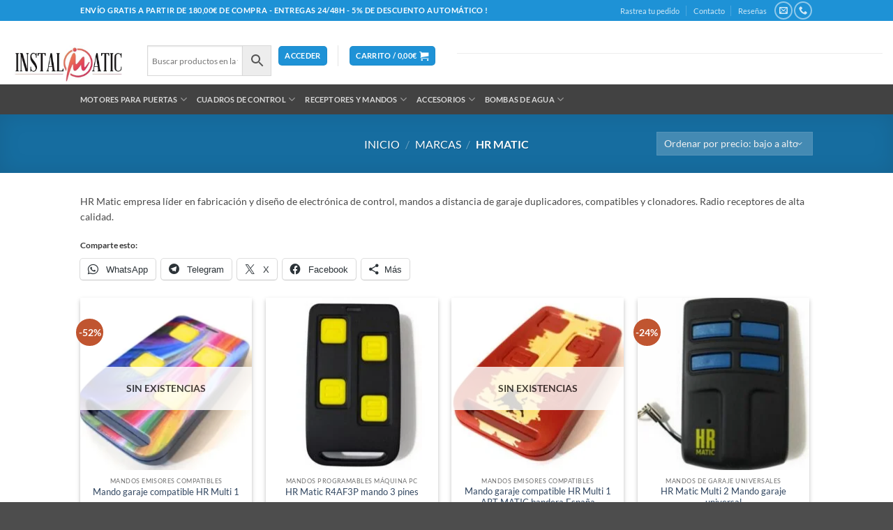

--- FILE ---
content_type: text/html; charset=UTF-8
request_url: https://www.instalmatic.com/brand/hr-matic/
body_size: 88552
content:
<!DOCTYPE html><html lang="es" class="loading-site no-js"><head><script data-no-optimize="1">var litespeed_docref=sessionStorage.getItem("litespeed_docref");litespeed_docref&&(Object.defineProperty(document,"referrer",{get:function(){return litespeed_docref}}),sessionStorage.removeItem("litespeed_docref"));</script> <meta charset="UTF-8" /><link rel="profile" href="http://gmpg.org/xfn/11" /><link rel="pingback" href="https://www.instalmatic.com/xmlrpc.php" /><meta name='robots' content='index, follow, max-image-preview:large, max-snippet:-1, max-video-preview:-1' /><meta name="viewport" content="width=device-width, initial-scale=1" /><title>HR Matic - Mandos de garaje compatibles, clonadores, universales.</title><meta name="description" content="HR Matic empresa líder en fabricación y diseño de electrónica de control, mandos a distancia de garaje duplicadores, compatibles y clonadores. Radio receptores de alta calidad." /><link rel="canonical" href="https://www.instalmatic.com/brand/hr-matic/" /><meta property="og:locale" content="es_ES" /><meta property="og:type" content="article" /><meta property="og:title" content="HR Matic - Mandos de garaje compatibles, clonadores, universales." /><meta property="og:description" content="HR Matic empresa líder en fabricación y diseño de electrónica de control, mandos a distancia de garaje duplicadores, compatibles y clonadores. Radio receptores de alta calidad." /><meta property="og:url" content="https://www.instalmatic.com/brand/hr-matic/" /><meta property="og:site_name" content="Instalmatic" /><meta name="twitter:card" content="summary_large_image" /> <script type="application/ld+json" class="yoast-schema-graph">{"@context":"https://schema.org","@graph":[{"@type":"CollectionPage","@id":"https://www.instalmatic.com/brand/hr-matic/","url":"https://www.instalmatic.com/brand/hr-matic/","name":"HR Matic - Mandos de garaje compatibles, clonadores, universales.","isPartOf":{"@id":"https://www.instalmatic.com/#website"},"primaryImageOfPage":{"@id":"https://www.instalmatic.com/brand/hr-matic/#primaryimage"},"image":{"@id":"https://www.instalmatic.com/brand/hr-matic/#primaryimage"},"thumbnailUrl":"https://www.instalmatic.com/wp-content/uploads/2018/07/hr-matic-multi-1-mando-garaje-compatible-universal-art-matic-8-1.webp","description":"HR Matic empresa líder en fabricación y diseño de electrónica de control, mandos a distancia de garaje duplicadores, compatibles y clonadores. Radio receptores de alta calidad.","breadcrumb":{"@id":"https://www.instalmatic.com/brand/hr-matic/#breadcrumb"},"inLanguage":"es"},{"@type":"ImageObject","inLanguage":"es","@id":"https://www.instalmatic.com/brand/hr-matic/#primaryimage","url":"https://www.instalmatic.com/wp-content/uploads/2018/07/hr-matic-multi-1-mando-garaje-compatible-universal-art-matic-8-1.webp","contentUrl":"https://www.instalmatic.com/wp-content/uploads/2018/07/hr-matic-multi-1-mando-garaje-compatible-universal-art-matic-8-1.webp","width":300,"height":300,"caption":"Mando garaje compatible HR Multi 1"},{"@type":"BreadcrumbList","@id":"https://www.instalmatic.com/brand/hr-matic/#breadcrumb","itemListElement":[{"@type":"ListItem","position":1,"name":"Inicio","item":"https://www.instalmatic.com/"},{"@type":"ListItem","position":2,"name":"HR Matic"}]},{"@type":"WebSite","@id":"https://www.instalmatic.com/#website","url":"https://www.instalmatic.com/","name":"INSTALMATIC Tienda online de motores para puertas","description":"Motores para puertas de garaje y automatismos","publisher":{"@id":"https://www.instalmatic.com/#organization"},"potentialAction":[{"@type":"SearchAction","target":{"@type":"EntryPoint","urlTemplate":"https://www.instalmatic.com/?s={search_term_string}"},"query-input":{"@type":"PropertyValueSpecification","valueRequired":true,"valueName":"search_term_string"}}],"inLanguage":"es"},{"@type":"Organization","@id":"https://www.instalmatic.com/#organization","name":"Instalmatic Sur","url":"https://www.instalmatic.com/","logo":{"@type":"ImageObject","inLanguage":"es","@id":"https://www.instalmatic.com/#/schema/logo/image/","url":"https://www.instalmatic.com/wp-content/uploads/2023/12/logo_vector_transparente_letras_negras_1000x3331.png","contentUrl":"https://www.instalmatic.com/wp-content/uploads/2023/12/logo_vector_transparente_letras_negras_1000x3331.png","width":600,"height":199,"caption":"Instalmatic Sur"},"image":{"@id":"https://www.instalmatic.com/#/schema/logo/image/"},"sameAs":["https://www.facebook.com/instalmatic"]}]}</script> <link rel='dns-prefetch' href='//stats.wp.com' /><link rel='dns-prefetch' href='//v0.wordpress.com' /><link rel='preconnect' href='//c0.wp.com' /><link rel='prefetch' href='https://www.instalmatic.com/wp-content/themes/flatsome/assets/js/flatsome.js?ver=e2eddd6c228105dac048' /><link rel='prefetch' href='https://www.instalmatic.com/wp-content/themes/flatsome/assets/js/chunk.slider.js?ver=3.20.4' /><link rel='prefetch' href='https://www.instalmatic.com/wp-content/themes/flatsome/assets/js/chunk.popups.js?ver=3.20.4' /><link rel='prefetch' href='https://www.instalmatic.com/wp-content/themes/flatsome/assets/js/chunk.tooltips.js?ver=3.20.4' /><link rel='prefetch' href='https://www.instalmatic.com/wp-content/themes/flatsome/assets/js/woocommerce.js?ver=1c9be63d628ff7c3ff4c' /><link rel="alternate" type="application/rss+xml" title="Instalmatic &raquo; Feed" href="https://www.instalmatic.com/feed/" /><link rel="alternate" type="application/rss+xml" title="Instalmatic &raquo; Feed de los comentarios" href="https://www.instalmatic.com/comments/feed/" /><link rel="alternate" type="application/rss+xml" title="Instalmatic &raquo; HR Matic Marca Feed" href="https://www.instalmatic.com/brand/hr-matic/feed/" /><style id="litespeed-ccss">ul{box-sizing:border-box}:root{--wp--preset--font-size--normal:16px;--wp--preset--font-size--huge:42px}.screen-reader-text{border:0;clip:rect(1px,1px,1px,1px);clip-path:inset(50%);height:1px;margin:-1px;overflow:hidden;padding:0;position:absolute;width:1px;word-wrap:normal!important}:root{--wp--preset--aspect-ratio--square:1;--wp--preset--aspect-ratio--4-3:4/3;--wp--preset--aspect-ratio--3-4:3/4;--wp--preset--aspect-ratio--3-2:3/2;--wp--preset--aspect-ratio--2-3:2/3;--wp--preset--aspect-ratio--16-9:16/9;--wp--preset--aspect-ratio--9-16:9/16;--wp--preset--color--black:#000;--wp--preset--color--cyan-bluish-gray:#abb8c3;--wp--preset--color--white:#fff;--wp--preset--color--pale-pink:#f78da7;--wp--preset--color--vivid-red:#cf2e2e;--wp--preset--color--luminous-vivid-orange:#ff6900;--wp--preset--color--luminous-vivid-amber:#fcb900;--wp--preset--color--light-green-cyan:#7bdcb5;--wp--preset--color--vivid-green-cyan:#00d084;--wp--preset--color--pale-cyan-blue:#8ed1fc;--wp--preset--color--vivid-cyan-blue:#0693e3;--wp--preset--color--vivid-purple:#9b51e0;--wp--preset--gradient--vivid-cyan-blue-to-vivid-purple:linear-gradient(135deg,rgba(6,147,227,1) 0%,#9b51e0 100%);--wp--preset--gradient--light-green-cyan-to-vivid-green-cyan:linear-gradient(135deg,#7adcb4 0%,#00d082 100%);--wp--preset--gradient--luminous-vivid-amber-to-luminous-vivid-orange:linear-gradient(135deg,rgba(252,185,0,1) 0%,rgba(255,105,0,1) 100%);--wp--preset--gradient--luminous-vivid-orange-to-vivid-red:linear-gradient(135deg,rgba(255,105,0,1) 0%,#cf2e2e 100%);--wp--preset--gradient--very-light-gray-to-cyan-bluish-gray:linear-gradient(135deg,#eee 0%,#a9b8c3 100%);--wp--preset--gradient--cool-to-warm-spectrum:linear-gradient(135deg,#4aeadc 0%,#9778d1 20%,#cf2aba 40%,#ee2c82 60%,#fb6962 80%,#fef84c 100%);--wp--preset--gradient--blush-light-purple:linear-gradient(135deg,#ffceec 0%,#9896f0 100%);--wp--preset--gradient--blush-bordeaux:linear-gradient(135deg,#fecda5 0%,#fe2d2d 50%,#6b003e 100%);--wp--preset--gradient--luminous-dusk:linear-gradient(135deg,#ffcb70 0%,#c751c0 50%,#4158d0 100%);--wp--preset--gradient--pale-ocean:linear-gradient(135deg,#fff5cb 0%,#b6e3d4 50%,#33a7b5 100%);--wp--preset--gradient--electric-grass:linear-gradient(135deg,#caf880 0%,#71ce7e 100%);--wp--preset--gradient--midnight:linear-gradient(135deg,#020381 0%,#2874fc 100%);--wp--preset--font-size--small:14px;--wp--preset--font-size--medium:23px;--wp--preset--font-size--large:26px;--wp--preset--font-size--x-large:42px;--wp--preset--font-size--normal:16px;--wp--preset--font-size--huge:37px;--wp--preset--font-family--inter:"Inter",sans-serif;--wp--preset--font-family--cardo:Cardo;--wp--preset--spacing--20:.44rem;--wp--preset--spacing--30:.67rem;--wp--preset--spacing--40:1rem;--wp--preset--spacing--50:1.5rem;--wp--preset--spacing--60:2.25rem;--wp--preset--spacing--70:3.38rem;--wp--preset--spacing--80:5.06rem;--wp--preset--shadow--natural:6px 6px 9px rgba(0,0,0,.2);--wp--preset--shadow--deep:12px 12px 50px rgba(0,0,0,.4);--wp--preset--shadow--sharp:6px 6px 0px rgba(0,0,0,.2);--wp--preset--shadow--outlined:6px 6px 0px -3px rgba(255,255,255,1),6px 6px rgba(0,0,0,1);--wp--preset--shadow--crisp:6px 6px 0px rgba(0,0,0,1)}.aws-container .aws-search-form{position:relative;width:100%;float:none!important;display:-webkit-box!important;display:-moz-box!important;display:-ms-flexbox!important;display:-webkit-flex!important;display:flex!important;align-items:stretch;height:44px}.aws-container .aws-search-form *{-moz-box-sizing:border-box;-webkit-box-sizing:border-box;box-sizing:border-box;-moz-hyphens:manual;-webkit-hyphens:manual;hyphens:manual;border-radius:0!important}.aws-container .aws-search-form .aws-loader,.aws-container .aws-search-form .aws-loader:after{border-radius:50%!important;width:20px;height:20px}.aws-container .aws-search-form .aws-wrapper{flex-grow:1;position:relative;vertical-align:top;padding:0;width:100%;overflow:hidden}.aws-container .aws-search-form .aws-loader{position:absolute;display:none;right:10px;top:50%;z-index:999;margin:-10px 0 0;font-size:10px;text-indent:-9999em;border-top:3px solid #ededed;border-right:3px solid #ededed;border-bottom:3px solid #ededed;border-left:3px solid #555}.aws-container .aws-search-label{position:absolute!important;left:-10000px;top:auto;width:1px;height:1px;overflow:hidden;clip:rect(1px,1px,1px,1px)}.aws-container .aws-search-field{width:100%;max-width:100%;color:#313131;padding:6px;line-height:30px;display:block;font-size:12px;position:relative;z-index:2;-webkit-appearance:none;height:100%;min-height:inherit;margin:0!important;border:1px solid #d8d8d8;outline:0}.aws-container .aws-search-field::-ms-clear{display:none;width:0;height:0}.aws-container .aws-search-field::-ms-reveal{display:none;width:0;height:0}.aws-container .aws-search-field::-webkit-search-cancel-button,.aws-container .aws-search-field::-webkit-search-decoration,.aws-container .aws-search-field::-webkit-search-results-button,.aws-container .aws-search-field::-webkit-search-results-decoration{display:none}.aws-container .aws-search-form .aws-search-clear{display:none!important;position:absolute;top:0;right:0;z-index:2;color:#757575;height:100%;width:38px;padding:0 0 0 10px;text-align:left}.aws-container .aws-search-form .aws-search-clear span{position:relative;display:block;font-size:24px;line-height:24px;top:50%;margin-top:-12px}.aws-container .aws-search-form .aws-search-btn{padding:0;line-height:10px;width:42px}.aws-container .aws-search-form .aws-search-btn_icon{display:inline-block;fill:currentColor;height:24px;line-height:24px;position:relative;width:42px;color:#555}.aws-container .aws-search-form .aws-search-btn svg{display:block;height:100%;width:100%}.aws-container .aws-search-form .aws-form-btn{display:-webkit-box;display:-moz-box;display:-ms-flexbox;display:-webkit-flex;display:flex;justify-content:center;flex-direction:column;text-align:center;background:#ededed;border:1px solid #d8d8d8;margin:0 0 0-1px;position:relative;white-space:nowrap}.wpfront-notification-bar{visibility:hidden;position:fixed;overflow:hidden;left:0;right:0;text-align:center;color:#fff;background-color:#000;z-index:99998}.wpfront-bottom-shadow{-webkit-box-shadow:0 5px 5px 0 rgba(0,0,0,.75);-moz-box-shadow:0 5px 5px 0 rgba(0,0,0,.75);box-shadow:0 5px 5px 0 rgba(0,0,0,.75)}.wpfront-notification-bar.wpfront-fixed{position:fixed;z-index:99998;width:100%;display:flex;align-content:center;align-items:center;justify-content:center;flex-direction:row}.wpfront-notification-bar.wpfront-fixed-position{z-index:99999}.wpfront-notification-bar.top{top:0}.wpfront-notification-bar table,.wpfront-notification-bar tbody,.wpfront-notification-bar tr{margin:auto;border:0;padding:0;background:inherit}.wpfront-notification-bar td{background:inherit;vertical-align:middle;text-align:center;border:0;margin:0;padding:0;line-height:1em}.wpfront-notification-bar div.wpfront-div{display:inline-block;text-align:center;vertical-align:middle;padding:5px 0}.wpfront-notification-bar-open-button{position:absolute;right:10px;z-index:99998;border:3px solid #fff;width:23px;height:30px;background-repeat:no-repeat;border-radius:2px;-webkit-border-radius:2px;-moz-border-radius:2px;-webkit-box-sizing:content-box;-moz-box-sizing:content-box;box-sizing:content-box}.wpfront-notification-bar-open-button.hidden{display:none}.wpfront-notification-bar-open-button.top{top:0;background-position:top center;border-top:0;-webkit-border-top-right-radius:0;-webkit-border-top-left-radius:0;-moz-border-radius-topright:0;-moz-border-radius-topleft:0;border-top-right-radius:0;border-top-left-radius:0}.wpfront-notification-bar-spacer{position:relative;z-index:99998}.wpfront-notification-bar-spacer.wpfront-fixed-position{z-index:99999}.wpfront-notification-bar-spacer.hidden{display:none}div.wpfront-message p{margin:0}html{font-family:sans-serif;-ms-text-size-adjust:100%;-webkit-text-size-adjust:100%}body{margin:0}details,header,main,nav,summary{display:block}a{background-color:transparent}strong{font-weight:700}small{font-size:80%}img{border:0}svg:not(:root){overflow:hidden}button,input,select{color:inherit;font:inherit;margin:0}button{overflow:visible}button,select{text-transform:none}button{-webkit-appearance:button}button::-moz-focus-inner,input::-moz-focus-inner{border:0;padding:0}input{line-height:normal}input[type=checkbox]{box-sizing:border-box;padding:0}input[type=search]{-webkit-appearance:textfield;box-sizing:content-box}input[type=search]::-webkit-search-cancel-button,input[type=search]::-webkit-search-decoration{-webkit-appearance:none}table{border-collapse:collapse;border-spacing:0}td{padding:0}:root{--primary:#1558e5;--primary_hover:#124fce;--text:#666;--accent:#000;--light:#999;--highlight:#ef262c;--border:#efefef;--background:#fff;--e-global-typography-text-font-family:"Heebo","HelveticaNeue-Light","Helvetica Neue Light","Helvetica Neue",Helvetica,Arial,"Lucida Grande",sans-serif;--e-global-typography-accent-font-family:"Heebo","HelveticaNeue-Light","Helvetica Neue Light","Helvetica Neue",Helvetica,Arial,"Lucida Grande",sans-serif}body{-ms-word-wrap:break-word;word-wrap:break-word;-webkit-font-smoothing:antialiased;-moz-osx-font-smoothing:grayscale;background-color:var(--background);overflow-x:hidden}body,button,input{color:var(--text);font-family:var(--e-global-typography-text-font-family);font-size:14px;line-height:1.714;text-rendering:optimizeLegibility}select{color:initial;font-family:var(--e-global-typography-text-font-family);max-width:100%}h3{clear:both;margin:0 0 .5407911001em;color:var(--accent);font-weight:500;font-family:var(--e-global-typography-accent-font-family)}h3,.gamma{font-size:36px;line-height:1.2222222222}.gamma{display:block}p{margin:0 0 1em}ul{margin:0 0 1em 3em;padding:0}ul{list-style:disc}li>ul{margin-bottom:0;margin-left:1em}strong{font-weight:600}i{font-style:italic}small{font-size:75%}table{margin:0 0 1.41575em;width:100%}img{height:auto;max-width:100%;display:block}a{color:var(--accent);text-decoration:none}:focus{outline:none}.hidden{display:none!important}*{box-sizing:border-box}.site{overflow-x:hidden}#page .site-content{margin-top:40px;margin-bottom:40px}.col-full{max-width:1320px;margin-left:auto;margin-right:auto;padding-left:15px;padding-right:15px}.col-full:before,.col-full:after{content:"";display:table}.col-full:after{clear:both}.col-full:after{content:" ";display:block;clear:both}@media (min-width:768px) and (max-width:1320px){.col-full{padding-left:30px;padding-right:30px;width:auto}}.container{margin-left:auto;margin-right:auto;padding-left:15px;padding-right:15px;width:100%;max-width:1320px}@media (min-width:768px) and (max-width:1320px){.container{padding-left:30px;padding-right:30px;width:auto}}@media (max-width:1023px){.desktop-hide-down{display:none!important}}.d-none{display:none}.site-header{background-position:center center;position:relative;z-index:996;background-color:#fff}.site-header .custom-logo-link{display:block;margin-bottom:0}@media (max-width:768px){.site-header .container{padding-left:15px;padding-right:15px}}.site-branding{margin-bottom:0;display:block;clear:both}.site-branding .custom-logo-link+.site-branding-text{border:0;clip:rect(1px,1px,1px,1px);-webkit-clip-path:inset(50%);clip-path:inset(50%);height:1px;margin:-1px;overflow:hidden;padding:0;position:absolute;width:1px;word-wrap:normal!important}.site-branding img{height:auto}.site-branding .site-title{font-size:2em;letter-spacing:-1px;margin:0;font-family:var(--e-global-typography-accent-font-family);font-weight:700}.site-branding .site-description{font-size:.875em;display:none}.site-header-account{position:relative}@media (max-width:1024px){.site-header-account{display:none}}.site-header-account>a{white-space:nowrap;display:block}.site-header-account .account-dropdown{text-align:left;right:0;top:100%;position:absolute;opacity:0;z-index:100;visibility:hidden;margin-top:15px}.site-header-account .account-dropdown:after{content:"";display:block;position:absolute;top:0;left:0;right:0;height:2px;width:100%;background-color:var(--primary)}@media (min-width:1024px){.site-header-cart.header-cart-mobile{display:none}}.site-header-cart.header-cart-mobile .cart-contents:before{font-size:20px;color:var(--accent)}.site-header-cart.header-cart-mobile .count{display:inline-block;position:absolute;min-width:18px;padding:3px 0;line-height:1;font-size:12px;font-weight:700;text-align:center;bottom:-6px;left:6px;letter-spacing:0;border-radius:50%;color:#fff;background-color:var(--highlight)}.site-header-cart.header-cart-mobile .amount{display:none}.site-header-cart.header-cart-mobile+.menu-mobile-nav-button{order:-1}.header-main{display:flex;align-items:center;padding-top:1em;padding-bottom:1em}@media (min-width:1024px){.header-main{padding-top:2.5em;padding-bottom:2.5em;max-width:1320px;justify-content:space-between}.header-main .header-center{margin-left:20px;margin-right:20px}}.header-group-action .site-header-account a i{font-size:20px;color:var(--accent)}.header-group-action .site-header-cart .cart-contents:before{font-size:20px;color:var(--accent)}.header-group-action .site-header-cart .count{display:inline-block;position:absolute;min-width:18px;padding:3px 0;line-height:1;font-size:12px;font-weight:700;text-align:center;bottom:-6px;left:6px;letter-spacing:0;border-radius:50%;color:#fff;background-color:var(--highlight)}.header-group-action .site-header-cart .woocommerce-Price-amount{display:none}.header-1{border-bottom:1px solid;border-color:var(--border);margin-bottom:50px}@media (max-width:1023px){.header-1 .header-left{display:flex;align-items:center;justify-content:space-between;width:100%}}.header-1 .header-right{display:flex;align-items:center;justify-content:flex-end}.header-1 .header-right .header-group-action{display:flex;align-items:center;justify-content:flex-end}.header-1 .header-right .header-group-action>div{position:relative;text-align:center}.header-1 .header-right .header-group-action>div:not(:last-child){margin-right:20px}@media (min-width:1024px){.header-1 .site-branding{text-align:left;margin-right:35px}}.header-1 .site-branding img{width:126px}.digitaz-mobile-nav{display:flex;flex-direction:column;justify-content:space-between;position:fixed;width:330px;top:0;bottom:0;left:0;z-index:9999;overflow:hidden;overflow-y:auto;background-color:#fff;-webkit-transform:translate3d(-330px,0,0);transform:translate3d(-330px,0,0)}.digitaz-mobile-nav .mobile-nav-tabs{clear:both;padding:0 30px;background-color:#f7f7f7}.digitaz-mobile-nav .mobile-nav-tabs ul{display:flex;align-items:center;flex-direction:row;list-style:none;margin:0}.digitaz-mobile-nav .mobile-nav-tabs ul li{display:flex;align-items:center;position:relative;text-align:left;font-size:14px;font-weight:700;line-height:20px;padding-top:20px;padding-bottom:20px;color:var(--accent)}.digitaz-mobile-nav .mobile-nav-tabs ul li:before{content:"";display:inline-block;position:absolute;height:2px;width:100%;bottom:0;opacity:0;visibility:hidden;-webkit-transform:scale(.6);-ms-transform:scale(.6);transform:scale(.6);background-color:var(--primary)}.digitaz-mobile-nav .mobile-nav-tabs ul li.active:before{opacity:1;visibility:visible;-webkit-transform:scale(1);-ms-transform:scale(1);transform:scale(1)}.digitaz-mobile-nav .mobile-nav-tabs ul .mobile-pages-title{margin-right:15px}.digitaz-mobile-nav .mobile-menu-tab{display:none;padding:0 30px}.digitaz-mobile-nav .mobile-menu-tab.active{display:block}.mobile-nav-close{float:right;clear:both;position:absolute;line-height:1;top:22px;right:24px;padding:0;width:20px;height:20px;text-align:center;z-index:99;color:var(--accent)}.digitaz-overlay{position:fixed;width:100vw;height:100vh;top:0;bottom:0;left:0;z-index:997;opacity:0;background-color:rgba(0,0,0,.7);visibility:hidden}.menu-mobile-nav-button{display:block;font-size:15px;color:var(--accent)}@media (min-width:1024px){.menu-mobile-nav-button{display:none}}.menu-mobile-nav-button .digitaz-icon{display:flex;flex-direction:column;margin-right:15px}.menu-mobile-nav-button .digitaz-icon>span{display:inline-block;height:2px;width:24px;margin-bottom:3px;border-radius:5px;background-color:var(--accent)}.menu-mobile-nav-button .digitaz-icon>span:last-child{margin-bottom:0}.menu-mobile-nav-button .digitaz-icon .icon-2{width:16px}.menu-mobile-nav-button .digitaz-icon .icon-3{width:12px}html{overflow-x:hidden}.primary-navigation{display:none}ul.menu li.current-menu-item>a,ul.menu li.current-menu-ancestor>a,ul.menu li.current-menu-parent>a{color:var(--primary)}.main-navigation{position:relative}.main-navigation:before,.main-navigation:after{content:"";display:table}.main-navigation:after{clear:both}.main-navigation .menu{clear:both}.main-navigation ul.menu{margin-left:0;list-style:none;margin-bottom:0}.main-navigation ul.menu ul{display:block;margin-left:1.41575em}.main-navigation ul.menu>li.menu-item>a{display:block;position:relative;padding:.93em 1.1em;font-size:14px;font-weight:700}.main-navigation ul.menu>li.menu-item.current-menu-parent>a,.main-navigation ul.menu>li.menu-item.current-menu-ancestor>a{color:var(--primary)}.main-navigation ul.menu li.menu-item .sub-menu .menu-item a{width:100%;color:var(--accent)}.main-navigation ul.menu li.menu-item .sub-menu .menu-item.current-menu-item>a{color:var(--primary)}.main-navigation ul>li.menu-item>a{color:var(--accent)}.main-navigation .sub-menu{padding:20px 0;border-radius:0 0 5px 5px;border:1px solid var(--border);background-color:#fff;box-shadow:0px 4px 30px 5px rgba(0,0,0,.05)}.mobile-navigation,.mobile-navigation-categories{clear:both}.mobile-navigation ul,.mobile-navigation-categories ul{margin:0;list-style:none}.mobile-navigation ul>li.menu-item{position:relative}.mobile-navigation ul>li.menu-item>a{display:block;padding:15px 0;font-size:14px;border-bottom:1px solid;border-bottom-color:var(--border);color:var(--accent)}.mobile-navigation ul>li.menu-item:last-child>a{border-bottom:none}.mobile-navigation ul ul.sub-menu{display:none}.mobile-navigation ul ul.sub-menu>li.menu-item>a{font-size:14px;text-transform:unset;font-weight:400;padding:2px 0 2px 13px;border-bottom:none;line-height:24px;color:var(--text)}.mobile-navigation ul ul.sub-menu>li.menu-item:first-child>a{padding-top:8px}.site-content{outline:none}.screen-reader-text{border:0;clip:rect(1px,1px,1px,1px);-webkit-clip-path:inset(50%);clip-path:inset(50%);height:1px;margin:-1px;overflow:hidden;padding:0;position:absolute;width:1px;word-wrap:normal!important}.site-header:before,.site-header:after,.site-content:before,.site-content:after{content:"";display:table}.site-header:after,.site-content:after{clear:both}table{border-spacing:0;width:100%;border-collapse:collapse}table td{padding:1,5em 1.41575em;text-align:left;vertical-align:top;word-break:break-all}table td p:last-child{margin-bottom:0}form{margin-bottom:1.618em}button,input,select{font-size:100%;margin:0;vertical-align:baseline;*vertical-align:middle}button{display:inline-block;font-size:14px;font-weight:700;border-radius:5px;padding:.929em 2em;text-decoration:none;text-shadow:none;-webkit-appearance:none;line-height:1.5714285714;border:none;text-transform:capitalize;color:#fff;background-color:var(--primary)}button:after{display:none}input[type=checkbox]{padding:0}input[type=checkbox]+label{margin:0 0 0 .3819820591em}input[type=search]::-webkit-search-decoration{-webkit-appearance:none}input[type=search]{box-sizing:border-box}button::-moz-focus-inner,input::-moz-focus-inner{border:0;padding:0}input[type=text],input[type=password],input[type=search]{padding:.93em 1.25em;background-color:var(--background);border-width:1px;border-style:solid;border-color:var(--border);-webkit-appearance:none;box-sizing:border-box;font-weight:400;border-radius:5px;outline:0}select{padding:.63em 28px .63em 1.41575em}select:not([size]):not([multiple]){color:var(--text);background-color:#fff;border:1px solid;border-color:var(--border);max-width:100%;-webkit-appearance:none;-moz-appearance:textfield;appearance:none;width:100%;background-image:url("data:image/svg+xml,%3csvg xmlns='http://www.w3.org/2000/svg' viewBox='0 0 16 16'%3e%3cpath fill='none' stroke='%23343a40' stroke-linecap='round' stroke-linejoin='round' stroke-width='2' d='M2 5l6 6 6-6'/%3e%3c/svg%3e");background-position:calc(100% - 10px) center;background-repeat:no-repeat;background-size:16px 12px;border-radius:0}label{font-weight:400}@media (max-width:1023px){#secondary{display:none}}#secondary .widget{margin-bottom:50px}#secondary .widget .widget-title{padding-bottom:4px;border-bottom:1px solid var(--border)}.widget{margin-bottom:40px}.widget .widget-title{font-size:24px;line-height:1.3333333333;margin-bottom:30px;color:var(--accent);font-family:var(--e-global-typography-accent-font-family);font-weight:500}.widget ul{margin-left:0;list-style:none}.widget ul li{list-style:none;margin-bottom:.875em}@media (min-width:1024px){.primary-navigation{display:block}.main-navigation{clear:both;display:block;width:100%}.main-navigation ul{list-style:none;margin:0;padding-left:0;display:block}.main-navigation ul li{position:relative;display:inline-block;text-align:left}.main-navigation ul li a:not(.elementor-button-link){display:block}.main-navigation ul ul.sub-menu{float:left;position:absolute;top:100%;transform:translateY(20px);z-index:99999;left:1.1em;opacity:0;visibility:hidden}.main-navigation ul ul.sub-menu li{display:block;min-width:278px}.site-content:before,.site-content:after{content:"";display:table}.site-content:after{clear:both}.content-area{width:calc(100% - 380px);float:left}.digitaz-sidebar-left .content-area{float:right}.widget-area{width:300px;float:right}.digitaz-sidebar-left .widget-area{float:left}.content-area,.widget-area{margin-bottom:1.618em}}@media (min-width:768px){.site-branding .site-description{margin-bottom:0;display:block}.main-navigation ul.menu{max-height:none;overflow:visible;margin-left:-1.1em;margin-right:-1.1em}.main-navigation ul.menu>li>a{padding:1.287em 1.1em}.main-navigation ul.menu ul.sub-menu{margin-left:0}.main-navigation ul.menu ul.sub-menu li.menu-item a{padding:8px 20px 8px 30px;font-weight:400;font-size:14px;line-height:1.5}}[class*=digitaz-icon-]{font-family:"digitaz-icon";-webkit-font-smoothing:antialiased;-moz-osx-font-smoothing:grayscale;display:inline-block;font-style:normal;font-variant:normal;font-weight:400;line-height:1;vertical-align:middle}.digitaz-icon-account:before{content:""}.digitaz-icon-sliders-v:before{content:""}.digitaz-icon-grid:before{content:""}.digitaz-icon-list:before{content:""}.digitaz-icon-times:before{content:""}.site-header-cart .cart-contents:before{font-family:"digitaz-icon";-webkit-font-smoothing:antialiased;-moz-osx-font-smoothing:grayscale;display:inline-block;font-style:normal;font-variant:normal;font-weight:400;line-height:1;vertical-align:middle;content:""}@media (min-width:768px){.main-navigation ul.menu>li.menu-item-has-children>a:after{font-family:"digitaz-icon";-webkit-font-smoothing:antialiased;-moz-osx-font-smoothing:grayscale;display:inline-block;font-style:normal;font-variant:normal;font-weight:400;line-height:1;vertical-align:middle;content:"";margin-left:7px;font-size:14px}}.pwb-filter-products input[type=checkbox]{margin-right:10px}.pwb-filter-products li{margin-bottom:5px}:root{--joinchat-ico:url("data:image/svg+xml;charset=utf-8,%3Csvg xmlns='http://www.w3.org/2000/svg' viewBox='0 0 24 24'%3E%3Cpath fill='%23fff' d='M3.516 3.516c4.686-4.686 12.284-4.686 16.97 0s4.686 12.283 0 16.97a12 12 0 0 1-13.754 2.299l-5.814.735a.392.392 0 0 1-.438-.44l.748-5.788A12 12 0 0 1 3.517 3.517zm3.61 17.043.3.158a9.85 9.85 0 0 0 11.534-1.758c3.843-3.843 3.843-10.074 0-13.918s-10.075-3.843-13.918 0a9.85 9.85 0 0 0-1.747 11.554l.16.303-.51 3.942a.196.196 0 0 0 .219.22zm6.534-7.003-.933 1.164a9.84 9.84 0 0 1-3.497-3.495l1.166-.933a.79.79 0 0 0 .23-.94L9.561 6.96a.79.79 0 0 0-.924-.445l-2.023.524a.797.797 0 0 0-.588.88 11.754 11.754 0 0 0 10.005 10.005.797.797 0 0 0 .88-.587l.525-2.023a.79.79 0 0 0-.445-.923L14.6 13.327a.79.79 0 0 0-.94.23z'/%3E%3C/svg%3E");--joinchat-font:-apple-system,blinkmacsystemfont,"Segoe UI",roboto,oxygen-sans,ubuntu,cantarell,"Helvetica Neue",sans-serif}.joinchat{--bottom:20px;--sep:20px;--s:60px;--header:calc(var(--s)*1.16667);--vh:100vh;--red:37;--green:211;--blue:102;--rgb:var(--red) var(--green) var(--blue);--color:rgb(var(--rgb));--dark:rgb(calc(var(--red) - 75) calc(var(--green) - 75) calc(var(--blue) - 75));--hover:rgb(calc(var(--red) + 50) calc(var(--green) + 50) calc(var(--blue) + 50));--bg:rgb(var(--rgb)/4%);--bw:100;--text:hsl(0deg 0% clamp(0%,var(--bw)*1%,100%)/clamp(70%,var(--bw)*1%,100%));--msg:var(--color);color:var(--text);display:none;position:fixed;z-index:9000;right:var(--sep);bottom:var(--bottom);font:normal normal normal 16px/1.625em var(--joinchat-font);letter-spacing:0;animation:joinchat_show .5s cubic-bezier(.18,.89,.32,1.28) 10ms both;transform:scale3d(0,0,0);transform-origin:calc(var(--s)/-2) calc(var(--s)/-4);touch-action:manipulation;-webkit-font-smoothing:antialiased}.joinchat *,.joinchat :after,.joinchat :before{box-sizing:border-box}@supports not (width:clamp(1px,1%,10px)){.joinchat{--text:hsl(0deg 0% calc(var(--bw)*1%)/90%)}}.joinchat__button{display:flex;flex-direction:row;position:absolute;z-index:2;bottom:8px;right:8px;height:var(--s);min-width:var(--s);background:#25d366;color:inherit;border-radius:calc(var(--s)/2);box-shadow:1px 6px 24px 0 rgba(7,94,84,.24)}.joinchat__button__open{width:var(--s);height:var(--s);border-radius:50%;background:rgb(0 0 0/0) var(--joinchat-ico) 50% no-repeat;background-size:60%;overflow:hidden}.joinchat__button__send{display:none;flex-shrink:0;width:var(--s);height:var(--s);max-width:var(--s);padding:calc(var(--s)*0.18);margin:0;overflow:hidden}.joinchat__button__send path{fill:none!important;stroke:var(--text)!important}.joinchat__button__send .joinchat_svg__plain{stroke-dasharray:1097;stroke-dashoffset:1097;animation:joinchat_plain 6s .2s ease-in-out infinite}.joinchat__button__send .joinchat_svg__chat{stroke-dasharray:1020;stroke-dashoffset:1020;animation:joinchat_chat 6s 3.2s ease-in-out infinite}.joinchat__button__sendtext{padding:0;max-width:0;border-radius:var(--s);font-weight:600;line-height:var(--s);white-space:nowrap;opacity:0;overflow:hidden;text-overflow:ellipsis}.joinchat__badge{position:absolute;top:-4px;right:-4px;width:20px;height:20px;border:none;border-radius:50%;background:#e82c0c;color:#fff;font-size:12px;font-weight:600;line-height:20px;text-align:center;box-shadow:none;opacity:0}.joinchat__tooltip{position:absolute;top:calc(var(--s)/2 - 16px);right:calc(var(--s) + 16px);max-width:calc(100vw - var(--s) - 45px);height:32px;padding:0 14px;border:none;border-radius:16px;background:#fff;color:rgba(0,0,0,.8);line-height:31px;white-space:nowrap;opacity:0;filter:drop-shadow(0 1px 4px rgba(0,0,0,.4))}.joinchat__tooltip:after{content:"";display:block;position:absolute;top:10px;right:-6px;border:8px solid transparent;border-width:6px 0 6px 8px;border-left-color:#fff}.joinchat__tooltip div{width:-moz-max-content;width:max-content;max-width:100%;overflow:hidden;text-overflow:ellipsis}.joinchat__box{display:flex;flex-direction:column;position:absolute;bottom:0;right:0;z-index:1;width:calc(100vw - var(--sep)*2);max-width:400px;max-height:calc(var(--vh) - var(--bottom) - var(--sep));border-radius:calc(var(--s)/2 + 2px);background:#fff linear-gradient(180deg,var(--color),var(--color) var(--header),var(--bg) var(--header),var(--bg));box-shadow:0 2px 6px 0 rgba(0,0,0,.5);text-align:left;overflow:hidden;transform:scale3d(0,0,0);opacity:0}.joinchat__header{display:flex;flex-flow:row;align-items:center;position:relative;flex-shrink:0;height:var(--header);min-height:50px;padding:0 70px 0 26px;margin:0}.joinchat__header__text{font-size:19px;font-weight:600;max-width:100%;white-space:nowrap;overflow:hidden;text-overflow:ellipsis;opacity:.8}.joinchat__close{--size:34px;position:absolute;top:calc(50% - var(--size)/2);right:24px;width:var(--size);height:var(--size);border-radius:50%;background:rgba(0,0,0,.4) url("data:image/svg+xml;charset=utf-8,%3Csvg xmlns='http://www.w3.org/2000/svg' fill='%23fff' viewBox='0 0 24 24'%3E%3Cpath d='M24 2.4 21.6 0 12 9.6 2.4 0 0 2.4 9.6 12 0 21.6 2.4 24l9.6-9.6 9.6 9.6 2.4-2.4-9.6-9.6z'/%3E%3C/svg%3E") 50% no-repeat;background-size:12px}.joinchat__box__scroll{overflow:hidden scroll;overscroll-behavior-y:contain;-webkit-overflow-scrolling:touch}.joinchat__box__scroll::-webkit-scrollbar{width:4px;background:rgb(0 0 0/0)}.joinchat__box__scroll::-webkit-scrollbar-thumb{border-radius:2px;background:rgb(0 0 0/0)}.joinchat__box__content{width:calc(100% + 4px);padding:20px 0 calc(var(--s) + 16px)}.joinchat{--peak:url(#joinchat__peak_l)}.joinchat__message{position:relative;min-height:56px;padding:15px 20px;margin:0 26px 26px;border-radius:26px;background:#fff;color:#4a4a4a;word-break:break-word;filter:drop-shadow(0 1px 2px rgba(0,0,0,.3));transform:translateZ(0)}.joinchat__message:before{content:"";display:block;position:absolute;bottom:18px;left:-15px;width:17px;height:25px;background:inherit;clip-path:var(--peak)}@keyframes joinchat_show{0%{transform:scale3d(0,0,0)}to{transform:scaleX(1)}}@keyframes joinchat_plain{0%,50%,to{stroke-dashoffset:1097}5%,45%{stroke-dashoffset:0}}@keyframes joinchat_chat{0%,50%,to{stroke-dashoffset:1020}5%,45%{stroke-dashoffset:0}}@media (prefers-color-scheme:dark){.joinchat--dark-auto{--msg:var(--dark)}.joinchat--dark-auto .joinchat__box{background:#1a1a1a linear-gradient(180deg,var(--dark),var(--dark) var(--header),var(--bg) var(--header),var(--bg))}.joinchat--dark-auto .joinchat__message{background:#505050;color:#d8d8d8}}@media (prefers-reduced-motion){.joinchat{animation:none}.joinchat__button__send .joinchat_svg__plain{stroke-dasharray:0;animation:none}.joinchat__button__send .joinchat_svg__chat{animation:none}}.joinchat{--red:80;--green:211;--blue:128;--bw:100}.site-header-cart{list-style-type:none;margin-left:0;padding:0;margin-bottom:0}.site-header-cart .cart-contents{position:relative;display:block;text-align:center}.site-header-cart .cart-contents:before{color:var(--primary)}.required{border-bottom:0!important;color:#e2401c}.digitaz-sorting{margin-bottom:14px;display:flex;flex-wrap:wrap;align-items:center}.digitaz-sorting>*{margin-top:0;margin-bottom:0}.digitaz-sorting .woocommerce-ordering{position:relative}.digitaz-sorting .woocommerce-ordering select{border:none;padding:0 18px 0 0;background-position:100% center;background-size:10px 10px;background-color:var(--background)}.gridlist-toggle{display:inline-flex;margin-right:20px;margin-left:-8px}.gridlist-toggle a{font-size:12px;display:inline-block;color:var(--light);padding:8px;line-height:0}.gridlist-toggle a.active{color:var(--primary)}.screen-reader-text{border:0;clip:rect(1px,1px,1px,1px);clip-path:inset(50%);height:1px;margin:-1px;overflow:hidden;padding:0;position:absolute!important;width:1px;word-wrap:normal!important}@media (max-width:1023px){.digitaz-archive-product #secondary{display:none}}.digitaz-products-border{border-radius:5px;border:1px solid var(--border)}ul.products{margin-right:-1px;margin-bottom:-1px;margin-left:-1px;clear:both;display:flex;flex-wrap:wrap}ul.products li.product{padding:0;list-style:none;margin-bottom:0;position:relative;width:100%;border-right:1px solid var(--border);border-bottom:1px solid var(--border)}ul.products li.product .product-block{position:relative;padding:15px}@media (min-width:1024px){ul.products li.product .product-block{padding:30px}}ul.products li.product .content-product-imagin{position:absolute;top:0;right:-10px;bottom:0;left:-10px;visibility:hidden;opacity:0;transform:scale(.98);background-color:#fff;box-shadow:0px 4px 30px rgba(0,0,0,.1)}ul.products li.product .product-caption-top{display:flex;align-items:flex-end;justify-content:space-between;flex-wrap:wrap}ul.products li.product .woocommerce-LoopProduct-link{display:block}ul.products li.product .price{display:flex;flex-wrap:wrap;justify-content:flex-start;font-size:16px;font-weight:500;line-height:1.5;color:var(--accent);flex:1}ul.products li.product h3,ul.products li.product .woocommerce-loop-product__title{font-size:14px;font-weight:500;line-height:1.7142857143;margin-bottom:0;display:-webkit-box;-webkit-line-clamp:2;-webkit-box-orient:vertical;overflow:hidden}ul.products li.product h3 a,ul.products li.product .woocommerce-loop-product__title a{color:var(--accent)}ul.products li.product img{display:block;margin:0 auto;width:100%}ul.products li.product .count-review{display:flex;flex-direction:column-reverse;justify-content:center;align-items:flex-end;margin-bottom:2px}ul.products li.product .posted-in{font-size:13px;line-height:1.6923076923;margin-bottom:4px;display:-webkit-box;-webkit-line-clamp:1;-webkit-box-orient:vertical;overflow:hidden}ul.products li.product .posted-in a{color:var(--light)}ul.products li.product .product-header{position:relative;z-index:5;margin-bottom:20px}ul.products li.product .product-caption{padding-top:10px;position:relative}.product-transition{position:relative}.product-transition .woocommerce-loop-product__link{position:absolute;top:0;left:0;width:100%;height:100%;z-index:2}.product-transition .group-action{position:absolute;z-index:5;visibility:hidden;opacity:0}.product-transition .group-action.top{top:0;right:0}.product-transition .group-action .shop-action{display:flex}.product-transition .group-action .shop-action.vertical{flex-direction:column;align-items:flex-end}.product-img-wrap{overflow:hidden;position:relative}.product-img-wrap .inner{width:100%;height:100%;-ms-animation-fill-mode:both;-o-animation-fill-mode:both;-moz-animation-fill-mode:both;-webkit-animation-fill-mode:both;animation-fill-mode:both}.product-img-wrap .product-image{opacity:1;-ms-opacity:1;-o-opacity:1;-moz-opacity:1;-webkit-opacity:1;filter:alpha(opacity=100)}.product-img-wrap .product-image.second-image{position:absolute;width:100%;height:100%}.product-img-wrap.swap .product-image{top:0;left:0}.product-img-wrap.swap .product-image img{transform:rotateY(0deg)}.product-img-wrap.swap .product-image.second-image{z-index:2;opacity:0}.product-img-wrap.swap .product-image.second-image img{transform:rotateY(-180deg)}.count-review{display:flex;font-size:11px;color:var(--light)}.widget_price_filter .price_slider{margin-bottom:25px}.widget_price_filter .price_slider_amount .price_label{color:var(--text);font-size:12px}.digitaz-active-filters{margin-bottom:14px}.login-form-title{font-size:28px;margin-bottom:40px}@media (min-width:768px){.site-header-cart{position:relative}.site-header-cart .cart-contents{display:inline-block;position:relative;text-indent:0}ul.products li.product{clear:none;width:100%}ul.products.columns-4 li.product{flex:0 0 25%;max-width:25%}.digitaz-sorting select{width:auto}.digitaz-sorting .woocommerce-result-count{margin-left:auto}}@media (min-width:1024px){.woocommerce-page .content-area{width:calc(100% - 330px)}.woocommerce-page .widget-area{width:300px}}@media (max-width:1366px){.digitaz-product-laptop-4 ul.products li.product{flex:0 0 25%;max-width:25%}}@media (max-width:768px){.digitaz-product-tablet-2 ul.products li.product{flex:0 0 50%;max-width:50%}}@media (max-width:500px){.digitaz-product-mobile-1 ul.products li.product{flex:0 0 100%;max-width:100%}}.digitaz-canvas-filter{background-color:var(--background);padding-bottom:40px;padding-left:30px;padding-right:30px;top:0;left:0;-webkit-transform:translate3d(-100%,0,0);transform:translate3d(-100%,0,0);position:fixed;z-index:10002;visibility:hidden;overflow-y:auto;overflow-x:hidden;width:360px;height:100vh}@media (max-width:768px){.digitaz-canvas-filter{width:330px;padding-left:15px;padding-right:15px}}.digitaz-canvas-filter::-webkit-scrollbar{width:3px}.digitaz-canvas-filter::-webkit-scrollbar-track{-webkit-box-shadow:inset 0 0 3px rgba(0,0,0,.3);background-color:#f5f5f5}.digitaz-canvas-filter::-webkit-scrollbar-thumb{background-color:#000}.digitaz-overlay-filter{position:fixed;width:100vw;height:100vh;top:0;bottom:0;z-index:997;opacity:0;background-color:rgba(0,0,0,.7);visibility:hidden}.filter-toggle{background:0 0;margin-right:30px;outline:none;text-align:center;color:var(--text)}.filter-toggle i{line-height:inherit;margin-right:10px;display:inline-block}@media (min-width:1024px){.filter-toggle{display:none}}.filter-toggle:after{content:"";border-left:1px solid;height:20px;margin-left:30px;margin-right:30px;display:none;vertical-align:middle}.filter-close{height:40px;line-height:40px;margin-bottom:25px;display:block;text-align:right;vertical-align:middle;font-weight:500;font-size:12px;border-bottom:1px solid var(--border);color:var(--accent)}.filter-close:after{content:"+";display:inline-block;vertical-align:middle;margin-left:10px;position:relative;top:-1px;font-size:30px;font-weight:400;transform:rotate(45deg)}.site-header-cart-side{position:fixed;top:0;bottom:0;overflow:hidden;overflow-y:auto;width:300px;background-color:var(--background);display:flex;flex-direction:column;right:0;z-index:999999999;transform:translate3d(300px,0,0)}@media (min-width:1024px){.site-header-cart-side{width:340px;transform:translate3d(340px,0,0)}}.site-header-cart-side .cart-side-heading{display:flex;flex:0 0 auto;align-items:center;flex-direction:row;justify-content:flex-end;padding:15px;border-bottom:1px solid;border-bottom-color:var(--border)}.site-header-cart-side .cart-side-title{flex:1 1 auto;font-size:18px;color:var(--accent);font-weight:500}.site-header-cart-side .close-cart-side{color:var(--accent);text-decoration:none;text-transform:uppercase;letter-spacing:.3px;font-weight:500;font-size:13px;padding-right:18px;position:relative}.site-header-cart-side .close-cart-side:before,.site-header-cart-side .close-cart-side:after{content:" ";position:absolute;top:50%;display:inline-block;margin-top:-1px;width:12px;height:2px;background-color:var(--accent);right:0;transform:rotate(-45deg)}.site-header-cart-side .close-cart-side:before{transform:rotate(45deg)}.site-header-cart-side .widget_shopping_cart{margin-bottom:0;position:relative;flex:1 1 auto;display:flex;border:none;padding:0;border-radius:0}.site-header-cart-side .widget_shopping_cart .widget_shopping_cart_content{display:flex;flex-direction:column;flex:1 1 auto}.cart-side-overlay{position:fixed;width:100vw;height:100vh;top:0;bottom:0;left:0;z-index:997;opacity:0;background-color:rgba(0,0,0,.7);visibility:hidden}.filter-toggle-dropdown{display:none;font-size:15px;background:0 0;margin-right:25px;outline:none;text-align:center;line-height:27px;color:#000}.filter-toggle-dropdown i{font-size:16px;line-height:1;margin-right:9px;display:inline-block}.cmplz-hidden{display:none!important}#wpfront-notification-bar{background:#888;background:-moz-linear-gradient(top,#888 0%,#000 100%);background:-webkit-gradient(linear,left top,left bottom,color-stop(0%,#888),color-stop(100%,#000));background:-webkit-linear-gradient(top,#888 0%,#000 100%);background:-o-linear-gradient(top,#888 0%,#000 100%);background:-ms-linear-gradient(top,#888 0%,#000 100%);background:linear-gradient(to bottom,#888 0%,#000 100%);filter:progid:DXImageTransform.Microsoft.gradient(startColorstr='#888888',endColorstr='#000000',GradientType=0);background-repeat:no-repeat}#wpfront-notification-bar div.wpfront-message{color:#fff}#wpfront-notification-bar-open-button{background-color:#0ff;right:10px}#wpfront-notification-bar-open-button.top{background-image:url(https://www.instalmatic.com/wp-content/plugins/wpfront-notification-bar/images/arrow_down.png)}#wpfront-notification-bar-spacer{display:block}.screen-reader-text{clip:rect(1px,1px,1px,1px);word-wrap:normal!important;border:0;clip-path:inset(50%);height:1px;margin:-1px;overflow:hidden;overflow-wrap:normal!important;padding:0;position:absolute!important;width:1px}</style><link rel="preload" data-asynced="1" data-optimized="2" as="style" onload="this.onload=null;this.rel='stylesheet'" href="https://www.instalmatic.com/wp-content/litespeed/css/4e6df3fb5d33de1ba7334de46d684f06.css?ver=7f038" /><script type="litespeed/javascript">!function(a){"use strict";var b=function(b,c,d){function e(a){return h.body?a():void setTimeout(function(){e(a)})}function f(){i.addEventListener&&i.removeEventListener("load",f),i.media=d||"all"}var g,h=a.document,i=h.createElement("link");if(c)g=c;else{var j=(h.body||h.getElementsByTagName("head")[0]).childNodes;g=j[j.length-1]}var k=h.styleSheets;i.rel="stylesheet",i.href=b,i.media="only x",e(function(){g.parentNode.insertBefore(i,c?g:g.nextSibling)});var l=function(a){for(var b=i.href,c=k.length;c--;)if(k[c].href===b)return a();setTimeout(function(){l(a)})};return i.addEventListener&&i.addEventListener("load",f),i.onloadcssdefined=l,l(f),i};"undefined"!=typeof exports?exports.loadCSS=b:a.loadCSS=b}("undefined"!=typeof global?global:this);!function(a){if(a.loadCSS){var b=loadCSS.relpreload={};if(b.support=function(){try{return a.document.createElement("link").relList.supports("preload")}catch(b){return!1}},b.poly=function(){for(var b=a.document.getElementsByTagName("link"),c=0;c<b.length;c++){var d=b[c];"preload"===d.rel&&"style"===d.getAttribute("as")&&(a.loadCSS(d.href,d,d.getAttribute("media")),d.rel=null)}},!b.support()){b.poly();var c=a.setInterval(b.poly,300);a.addEventListener&&a.addEventListener("load",function(){b.poly(),a.clearInterval(c)}),a.attachEvent&&a.attachEvent("onload",function(){a.clearInterval(c)})}}}(this);</script> <script type="litespeed/javascript" data-src="https://c0.wp.com/c/6.9/wp-includes/js/jquery/jquery.min.js" id="jquery-core-js"></script> <script data-service="jetpack-statistics" data-category="statistics" type="text/plain" data-cmplz-src="https://stats.wp.com/s-202604.js" id="woocommerce-analytics-js" defer="defer" data-wp-strategy="defer"></script> <link rel="https://api.w.org/" href="https://www.instalmatic.com/wp-json/" /><link rel="alternate" title="JSON" type="application/json" href="https://www.instalmatic.com/wp-json/wp/v2/pwb-brand/957" /><link rel="EditURI" type="application/rsd+xml" title="RSD" href="https://www.instalmatic.com/xmlrpc.php?rsd" /><meta name="generator" content="WordPress 6.9" /><meta name="generator" content="WooCommerce 10.4.3" /><meta name="google-site-verification" content="IoSj8XX2pFdEg4XvU9iEMUgZsKnwL4Q2KCVepnIKHNk" />
<noscript><style>.woocommerce-product-gallery{ opacity: 1 !important; }</style></noscript><link rel="icon" href="https://www.instalmatic.com/wp-content/uploads/2024/01/cropped-FAVICON-32x32.png" sizes="32x32" /><link rel="icon" href="https://www.instalmatic.com/wp-content/uploads/2024/01/cropped-FAVICON-192x192.png" sizes="192x192" /><link rel="apple-touch-icon" href="https://www.instalmatic.com/wp-content/uploads/2024/01/cropped-FAVICON-180x180.png" /><meta name="msapplication-TileImage" content="https://www.instalmatic.com/wp-content/uploads/2024/01/cropped-FAVICON-270x270.png" /> <script type="text/plain" data-service="google-analytics" data-category="statistics" async data-cmplz-src="https://www.googletagmanager.com/gtag/js?id=AW-809083504"></script> <script type="litespeed/javascript">window.dataLayer=window.dataLayer||[];function gtag(){dataLayer.push(arguments)}
gtag('consent','default',{analytics_storage:'denied',ad_storage:'denied',ad_user_data:'denied',ad_personalization:'denied',region:['AT','BE','BG','HR','CY','CZ','DK','EE','FI','FR','DE','GR','HU','IS','IE','IT','LV','LI','LT','LU','MT','NL','NO','PL','PT','RO','SK','SI','ES','SE','GB','CH'],wait_for_update:500,});gtag('js',new Date());gtag('set','developer_id.dOGY3NW',!0);gtag("config","AW-809083504",{"groups":"GLA","send_page_view":!1})</script> </head><body data-cmplz=1 class="archive tax-pwb-brand term-hr-matic term-957 wp-custom-logo wp-theme-flatsome wp-child-theme-flatsome-child theme-flatsome woocommerce woocommerce-page woocommerce-no-js full-width lightbox nav-dropdown-has-arrow nav-dropdown-has-shadow nav-dropdown-has-border"> <script type="litespeed/javascript">gtag("event","page_view",{send_to:"GLA"})</script> <a class="skip-link screen-reader-text" href="#main">Saltar al contenido</a><div id="wrapper"><header id="header" class="header has-sticky sticky-jump"><div class="header-wrapper"><div id="top-bar" class="header-top nav-dark"><div class="flex-row container"><div class="flex-col hide-for-medium flex-left"><ul class="nav nav-left medium-nav-center nav-small  nav-divided"><li class="html custom html_topbar_left"><strong class="uppercase">Envío gratis a partir de 180,00€ de compra - Entregas 24/48h - 5% de descuento automático !</strong></li></ul></div><div class="flex-col hide-for-medium flex-center"><ul class="nav nav-center nav-small  nav-divided"></ul></div><div class="flex-col hide-for-medium flex-right"><ul class="nav top-bar-nav nav-right nav-small  nav-divided"><li id="menu-item-46747" class="menu-item menu-item-type-post_type menu-item-object-page menu-item-46747 menu-item-design-default"><a href="https://www.instalmatic.com/rastrea-tu-pedido/" class="nav-top-link">Rastrea tu pedido</a></li><li id="menu-item-45584" class="menu-item menu-item-type-post_type menu-item-object-page menu-item-45584 menu-item-design-default"><a href="https://www.instalmatic.com/contacto/" class="nav-top-link">Contacto</a></li><li id="menu-item-45701" class="menu-item menu-item-type-post_type menu-item-object-page menu-item-45701 menu-item-design-default"><a href="https://www.instalmatic.com/resenas/" class="nav-top-link">Reseñas</a></li><li class="html header-social-icons ml-0"><div class="social-icons follow-icons" ><a href="mailto:instalmaticsur@gmail.com" data-label="E-mail" target="_blank" class="icon button circle is-outline tooltip email" title="Envíanos un email" aria-label="Envíanos un email" rel="nofollow noopener"><i class="icon-envelop" aria-hidden="true"></i></a><a href="tel:629156370" data-label="Phone" target="_blank" class="icon button circle is-outline tooltip phone" title="Llámenos" aria-label="Llámenos" rel="nofollow noopener"><i class="icon-phone" aria-hidden="true"></i></a></div></li></ul></div><div class="flex-col show-for-medium flex-grow"><ul class="nav nav-center nav-small mobile-nav  nav-divided"><li class="html custom html_topbar_left"><strong class="uppercase">Envío gratis a partir de 180,00€ de compra - Entregas 24/48h - 5% de descuento automático !</strong></li></ul></div></div></div><div id="masthead" class="header-main "><div class="header-inner flex-row container logo-left medium-logo-center" role="navigation"><div id="logo" class="flex-col logo"><a href="https://www.instalmatic.com/" title="Instalmatic - Motores para puertas de garaje y automatismos" rel="home">
<img data-lazyloaded="1" src="[data-uri]" width="500" height="166" data-src="https://www.instalmatic.com/wp-content/uploads/2024/12/cropped-logo_cmyk-copia-1.jpg" class="header_logo header-logo" alt="Instalmatic"/><img data-lazyloaded="1" src="[data-uri]" width="500" height="166" data-src="https://www.instalmatic.com/wp-content/uploads/2024/12/cropped-logo_cmyk-copia-1.jpg" class="header-logo-dark" alt="Instalmatic"/></a></div><div class="flex-col show-for-medium flex-left"><ul class="mobile-nav nav nav-left "><li class="nav-icon has-icon">
<a href="#" class="is-small" data-open="#main-menu" data-pos="left" data-bg="main-menu-overlay" role="button" aria-label="Menú" aria-controls="main-menu" aria-expanded="false" aria-haspopup="dialog" data-flatsome-role-button>
<i class="icon-menu" aria-hidden="true"></i>					</a></li></ul></div><div class="flex-col hide-for-medium flex-left
flex-grow"><ul class="header-nav header-nav-main nav nav-left  nav-uppercase" ><li class="header-search-form search-form html relative has-icon"><div class="header-search-form-wrapper"><div class="searchform-wrapper ux-search-box relative is-normal"><div class="aws-container" data-url="/?wc-ajax=aws_action" data-siteurl="https://www.instalmatic.com" data-lang="" data-show-loader="true" data-show-more="true" data-show-page="true" data-ajax-search="true" data-show-clear="true" data-mobile-screen="false" data-use-analytics="true" data-min-chars="1" data-buttons-order="2" data-timeout="300" data-is-mobile="false" data-page-id="957" data-tax="pwb-brand" ><form class="aws-search-form" action="https://www.instalmatic.com/" method="get" role="search" ><div class="aws-wrapper"><label class="aws-search-label" for="697264d452ae9">Buscar productos en la tienda...</label><input type="search" name="s" id="697264d452ae9" value="" class="aws-search-field" placeholder="Buscar productos en la tienda..." autocomplete="off" /><input type="hidden" name="post_type" value="product"><input type="hidden" name="type_aws" value="true"><div class="aws-search-clear"><span>×</span></div><div class="aws-loader"></div></div><div class="aws-search-btn aws-form-btn"><span class="aws-search-btn_icon"><svg focusable="false" xmlns="http://www.w3.org/2000/svg" viewBox="0 0 24 24" width="24px"><path d="M15.5 14h-.79l-.28-.27C15.41 12.59 16 11.11 16 9.5 16 5.91 13.09 3 9.5 3S3 5.91 3 9.5 5.91 16 9.5 16c1.61 0 3.09-.59 4.23-1.57l.27.28v.79l5 4.99L20.49 19l-4.99-5zm-6 0C7.01 14 5 11.99 5 9.5S7.01 5 9.5 5 14 7.01 14 9.5 11.99 14 9.5 14z"></path></svg></span></div></form></div></div></div></li></ul></div><div class="flex-col hide-for-medium flex-right"><ul class="header-nav header-nav-main nav nav-right  nav-uppercase"><li class="account-item has-icon"><div class="header-button">
<a href="https://www.instalmatic.com/cuenta-del-cliente/" class="nav-top-link nav-top-not-logged-in icon primary button round is-small icon primary button round is-small" title="Acceder" role="button" data-open="#login-form-popup" aria-controls="login-form-popup" aria-expanded="false" aria-haspopup="dialog" data-flatsome-role-button>
<span>
Acceder			</span>
</a></div></li><li class="header-divider"></li><li class="cart-item has-icon has-dropdown"><div class="header-button">
<a href="https://www.instalmatic.com/motores-para-puertas-de-garaje-instalmatic/checkout/" class="header-cart-link nav-top-link icon primary button round is-small" title="Carrito" aria-label="Ver carrito" aria-expanded="false" aria-haspopup="true" role="button" data-flatsome-role-button><span class="header-cart-title">
Carrito   /      <span class="cart-price"><span class="woocommerce-Price-amount amount"><bdi>0,00<span class="woocommerce-Price-currencySymbol">&euro;</span></bdi></span></span>
</span><i class="icon-shopping-cart" aria-hidden="true" data-icon-label="0"></i>  </a></div><ul class="nav-dropdown nav-dropdown-default"><li class="html widget_shopping_cart"><div class="widget_shopping_cart_content"><div class="ux-mini-cart-empty flex flex-row-col text-center pt pb"><div class="ux-mini-cart-empty-icon">
<svg aria-hidden="true" xmlns="http://www.w3.org/2000/svg" viewBox="0 0 17 19" style="opacity:.1;height:80px;">
<path d="M8.5 0C6.7 0 5.3 1.2 5.3 2.7v2H2.1c-.3 0-.6.3-.7.7L0 18.2c0 .4.2.8.6.8h15.7c.4 0 .7-.3.7-.7v-.1L15.6 5.4c0-.3-.3-.6-.7-.6h-3.2v-2c0-1.6-1.4-2.8-3.2-2.8zM6.7 2.7c0-.8.8-1.4 1.8-1.4s1.8.6 1.8 1.4v2H6.7v-2zm7.5 3.4 1.3 11.5h-14L2.8 6.1h2.5v1.4c0 .4.3.7.7.7.4 0 .7-.3.7-.7V6.1h3.5v1.4c0 .4.3.7.7.7s.7-.3.7-.7V6.1h2.6z" fill-rule="evenodd" clip-rule="evenodd" fill="currentColor"></path>
</svg></div><p class="woocommerce-mini-cart__empty-message empty">No hay productos en el carrito.</p><p class="return-to-shop">
<a class="button primary wc-backward" href="https://www.instalmatic.com/motores-para-puertas-de-garaje-instalmatic/">
Volver a la tienda				</a></p></div></div></li></ul></li></ul></div><div class="flex-col show-for-medium flex-right"><ul class="mobile-nav nav nav-right "><li class="cart-item has-icon"><div class="header-button">
<a href="https://www.instalmatic.com/motores-para-puertas-de-garaje-instalmatic/checkout/" class="header-cart-link nav-top-link icon primary button round is-small off-canvas-toggle" title="Carrito" aria-label="Ver carrito" aria-expanded="false" aria-haspopup="dialog" role="button" data-open="#cart-popup" data-class="off-canvas-cart" data-pos="right" aria-controls="cart-popup" data-flatsome-role-button><i class="icon-shopping-cart" aria-hidden="true" data-icon-label="0"></i>  </a></div><div id="cart-popup" class="mfp-hide"><div class="cart-popup-inner inner-padding cart-popup-inner--sticky"><div class="cart-popup-title text-center">
<span class="heading-font uppercase">Carrito</span><div class="is-divider"></div></div><div class="widget_shopping_cart"><div class="widget_shopping_cart_content"><div class="ux-mini-cart-empty flex flex-row-col text-center pt pb"><div class="ux-mini-cart-empty-icon">
<svg aria-hidden="true" xmlns="http://www.w3.org/2000/svg" viewBox="0 0 17 19" style="opacity:.1;height:80px;">
<path d="M8.5 0C6.7 0 5.3 1.2 5.3 2.7v2H2.1c-.3 0-.6.3-.7.7L0 18.2c0 .4.2.8.6.8h15.7c.4 0 .7-.3.7-.7v-.1L15.6 5.4c0-.3-.3-.6-.7-.6h-3.2v-2c0-1.6-1.4-2.8-3.2-2.8zM6.7 2.7c0-.8.8-1.4 1.8-1.4s1.8.6 1.8 1.4v2H6.7v-2zm7.5 3.4 1.3 11.5h-14L2.8 6.1h2.5v1.4c0 .4.3.7.7.7.4 0 .7-.3.7-.7V6.1h3.5v1.4c0 .4.3.7.7.7s.7-.3.7-.7V6.1h2.6z" fill-rule="evenodd" clip-rule="evenodd" fill="currentColor"></path>
</svg></div><p class="woocommerce-mini-cart__empty-message empty">No hay productos en el carrito.</p><p class="return-to-shop">
<a class="button primary wc-backward" href="https://www.instalmatic.com/motores-para-puertas-de-garaje-instalmatic/">
Volver a la tienda				</a></p></div></div></div><div class="payment-icons inline-block" role="group" aria-label="Payment icons"><div class="payment-icon"><svg aria-hidden="true" version="1.1" xmlns="http://www.w3.org/2000/svg" xmlns:xlink="http://www.w3.org/1999/xlink"  viewBox="0 0 64 32">
<path d="M10.781 7.688c-0.251-1.283-1.219-1.688-2.344-1.688h-8.376l-0.061 0.405c5.749 1.469 10.469 4.595 12.595 10.501l-1.813-9.219zM13.125 19.688l-0.531-2.781c-1.096-2.907-3.752-5.594-6.752-6.813l4.219 15.939h5.469l8.157-20.032h-5.501l-5.062 13.688zM27.72 26.061l3.248-20.061h-5.187l-3.251 20.061h5.189zM41.875 5.656c-5.125 0-8.717 2.72-8.749 6.624-0.032 2.877 2.563 4.469 4.531 5.439 2.032 0.968 2.688 1.624 2.688 2.499 0 1.344-1.624 1.939-3.093 1.939-2.093 0-3.219-0.251-4.875-1.032l-0.688-0.344-0.719 4.499c1.219 0.563 3.437 1.064 5.781 1.064 5.437 0.032 8.97-2.688 9.032-6.843 0-2.282-1.405-4-4.376-5.439-1.811-0.904-2.904-1.563-2.904-2.499 0-0.843 0.936-1.72 2.968-1.72 1.688-0.029 2.936 0.314 3.875 0.752l0.469 0.248 0.717-4.344c-1.032-0.406-2.656-0.844-4.656-0.844zM55.813 6c-1.251 0-2.189 0.376-2.72 1.688l-7.688 18.374h5.437c0.877-2.467 1.096-3 1.096-3 0.592 0 5.875 0 6.624 0 0 0 0.157 0.688 0.624 3h4.813l-4.187-20.061h-4zM53.405 18.938c0 0 0.437-1.157 2.064-5.594-0.032 0.032 0.437-1.157 0.688-1.907l0.374 1.72c0.968 4.781 1.189 5.781 1.189 5.781-0.813 0-3.283 0-4.315 0z"></path>
</svg>
<span class="screen-reader-text">Visa</span></div><div class="payment-icon"><svg aria-hidden="true" version="1.1" xmlns="http://www.w3.org/2000/svg" xmlns:xlink="http://www.w3.org/1999/xlink"  viewBox="0 0 64 32">
<path d="M35.255 12.078h-2.396c-0.229 0-0.444 0.114-0.572 0.303l-3.306 4.868-1.4-4.678c-0.088-0.292-0.358-0.493-0.663-0.493h-2.355c-0.284 0-0.485 0.28-0.393 0.548l2.638 7.745-2.481 3.501c-0.195 0.275 0.002 0.655 0.339 0.655h2.394c0.227 0 0.439-0.111 0.569-0.297l7.968-11.501c0.191-0.275-0.006-0.652-0.341-0.652zM19.237 16.718c-0.23 1.362-1.311 2.276-2.691 2.276-0.691 0-1.245-0.223-1.601-0.644-0.353-0.417-0.485-1.012-0.374-1.674 0.214-1.35 1.313-2.294 2.671-2.294 0.677 0 1.227 0.225 1.589 0.65 0.365 0.428 0.509 1.027 0.404 1.686zM22.559 12.078h-2.384c-0.204 0-0.378 0.148-0.41 0.351l-0.104 0.666-0.166-0.241c-0.517-0.749-1.667-1-2.817-1-2.634 0-4.883 1.996-5.321 4.796-0.228 1.396 0.095 2.731 0.888 3.662 0.727 0.856 1.765 1.212 3.002 1.212 2.123 0 3.3-1.363 3.3-1.363l-0.106 0.662c-0.040 0.252 0.155 0.479 0.41 0.479h2.147c0.341 0 0.63-0.247 0.684-0.584l1.289-8.161c0.040-0.251-0.155-0.479-0.41-0.479zM8.254 12.135c-0.272 1.787-1.636 1.787-2.957 1.787h-0.751l0.527-3.336c0.031-0.202 0.205-0.35 0.41-0.35h0.345c0.899 0 1.747 0 2.185 0.511 0.262 0.307 0.341 0.761 0.242 1.388zM7.68 7.473h-4.979c-0.341 0-0.63 0.248-0.684 0.584l-2.013 12.765c-0.040 0.252 0.155 0.479 0.41 0.479h2.378c0.34 0 0.63-0.248 0.683-0.584l0.543-3.444c0.053-0.337 0.343-0.584 0.683-0.584h1.575c3.279 0 5.172-1.587 5.666-4.732 0.223-1.375 0.009-2.456-0.635-3.212-0.707-0.832-1.962-1.272-3.628-1.272zM60.876 7.823l-2.043 12.998c-0.040 0.252 0.155 0.479 0.41 0.479h2.055c0.34 0 0.63-0.248 0.683-0.584l2.015-12.765c0.040-0.252-0.155-0.479-0.41-0.479h-2.299c-0.205 0.001-0.379 0.148-0.41 0.351zM54.744 16.718c-0.23 1.362-1.311 2.276-2.691 2.276-0.691 0-1.245-0.223-1.601-0.644-0.353-0.417-0.485-1.012-0.374-1.674 0.214-1.35 1.313-2.294 2.671-2.294 0.677 0 1.227 0.225 1.589 0.65 0.365 0.428 0.509 1.027 0.404 1.686zM58.066 12.078h-2.384c-0.204 0-0.378 0.148-0.41 0.351l-0.104 0.666-0.167-0.241c-0.516-0.749-1.667-1-2.816-1-2.634 0-4.883 1.996-5.321 4.796-0.228 1.396 0.095 2.731 0.888 3.662 0.727 0.856 1.765 1.212 3.002 1.212 2.123 0 3.3-1.363 3.3-1.363l-0.106 0.662c-0.040 0.252 0.155 0.479 0.41 0.479h2.147c0.341 0 0.63-0.247 0.684-0.584l1.289-8.161c0.040-0.252-0.156-0.479-0.41-0.479zM43.761 12.135c-0.272 1.787-1.636 1.787-2.957 1.787h-0.751l0.527-3.336c0.031-0.202 0.205-0.35 0.41-0.35h0.345c0.899 0 1.747 0 2.185 0.511 0.261 0.307 0.34 0.761 0.241 1.388zM43.187 7.473h-4.979c-0.341 0-0.63 0.248-0.684 0.584l-2.013 12.765c-0.040 0.252 0.156 0.479 0.41 0.479h2.554c0.238 0 0.441-0.173 0.478-0.408l0.572-3.619c0.053-0.337 0.343-0.584 0.683-0.584h1.575c3.279 0 5.172-1.587 5.666-4.732 0.223-1.375 0.009-2.456-0.635-3.212-0.707-0.832-1.962-1.272-3.627-1.272z"></path>
</svg>
<span class="screen-reader-text">PayPal</span></div><div class="payment-icon"><svg aria-hidden="true" version="1.1" xmlns="http://www.w3.org/2000/svg" xmlns:xlink="http://www.w3.org/1999/xlink"  viewBox="0 0 64 32">
<path d="M7.114 14.656c-1.375-0.5-2.125-0.906-2.125-1.531 0-0.531 0.437-0.812 1.188-0.812 1.437 0 2.875 0.531 3.875 1.031l0.563-3.5c-0.781-0.375-2.406-1-4.656-1-1.594 0-2.906 0.406-3.844 1.188-1 0.812-1.5 2-1.5 3.406 0 2.563 1.563 3.688 4.125 4.594 1.625 0.594 2.188 1 2.188 1.656 0 0.625-0.531 0.969-1.5 0.969-1.188 0-3.156-0.594-4.437-1.343l-0.563 3.531c1.094 0.625 3.125 1.281 5.25 1.281 1.688 0 3.063-0.406 4.031-1.157 1.063-0.843 1.594-2.062 1.594-3.656-0.001-2.625-1.595-3.719-4.188-4.657zM21.114 9.125h-3v-4.219l-4.031 0.656-0.563 3.563-1.437 0.25-0.531 3.219h1.937v6.844c0 1.781 0.469 3 1.375 3.75 0.781 0.625 1.907 0.938 3.469 0.938 1.219 0 1.937-0.219 2.468-0.344v-3.688c-0.282 0.063-0.938 0.22-1.375 0.22-0.906 0-1.313-0.5-1.313-1.563v-6.156h2.406l0.595-3.469zM30.396 9.031c-0.313-0.062-0.594-0.093-0.876-0.093-1.312 0-2.374 0.687-2.781 1.937l-0.313-1.75h-4.093v14.719h4.687v-9.563c0.594-0.719 1.437-0.968 2.563-0.968 0.25 0 0.5 0 0.812 0.062v-4.344zM33.895 2.719c-1.375 0-2.468 1.094-2.468 2.469s1.094 2.5 2.468 2.5 2.469-1.124 2.469-2.5-1.094-2.469-2.469-2.469zM36.239 23.844v-14.719h-4.687v14.719h4.687zM49.583 10.468c-0.843-1.094-2-1.625-3.469-1.625-1.343 0-2.531 0.563-3.656 1.75l-0.25-1.469h-4.125v20.155l4.688-0.781v-4.719c0.719 0.219 1.469 0.344 2.125 0.344 1.157 0 2.876-0.313 4.188-1.75 1.281-1.375 1.907-3.5 1.907-6.313 0-2.499-0.469-4.405-1.407-5.593zM45.677 19.532c-0.375 0.687-0.969 1.094-1.625 1.094-0.468 0-0.906-0.093-1.281-0.281v-7c0.812-0.844 1.531-0.938 1.781-0.938 1.188 0 1.781 1.313 1.781 3.812 0.001 1.437-0.219 2.531-0.656 3.313zM62.927 10.843c-1.032-1.312-2.563-2-4.501-2-4 0-6.468 2.938-6.468 7.688 0 2.625 0.656 4.625 1.968 5.875 1.157 1.157 2.844 1.719 5.032 1.719 2 0 3.844-0.469 5-1.251l-0.501-3.219c-1.157 0.625-2.5 0.969-4 0.969-0.906 0-1.532-0.188-1.969-0.594-0.5-0.406-0.781-1.094-0.875-2.062h7.75c0.031-0.219 0.062-1.281 0.062-1.625 0.001-2.344-0.5-4.188-1.499-5.5zM56.583 15.094c0.125-2.093 0.687-3.062 1.75-3.062s1.625 1 1.687 3.062h-3.437z"></path>
</svg>
<span class="screen-reader-text">Stripe</span></div><div class="payment-icon"><svg aria-hidden="true" viewBox="0 0 64 32" xmlns="http://www.w3.org/2000/svg">
<path d="M18.4306 31.9299V29.8062C18.4306 28.9938 17.9382 28.4618 17.0929 28.4618C16.6703 28.4618 16.2107 28.6021 15.8948 29.0639C15.6486 28.6763 15.2957 28.4618 14.7663 28.4618C14.4135 28.4618 14.0606 28.5691 13.7816 28.9567V28.532H13.043V31.9299H13.7816V30.0536C13.7816 29.4515 14.0975 29.167 14.5899 29.167C15.0823 29.167 15.3285 29.4845 15.3285 30.0536V31.9299H16.0671V30.0536C16.0671 29.4515 16.42 29.167 16.8754 29.167C17.3678 29.167 17.614 29.4845 17.614 30.0536V31.9299H18.4306ZM29.3863 28.532H28.1882V27.5051H27.4496V28.532H26.7808V29.2041H27.4496V30.7629C27.4496 31.5423 27.7655 32 28.6108 32C28.9268 32 29.2797 31.8928 29.5259 31.7526L29.3125 31.1134C29.0991 31.2536 28.8529 31.2907 28.6765 31.2907C28.3236 31.2907 28.1841 31.0763 28.1841 30.7258V29.2041H29.3822V28.532H29.3863ZM35.6562 28.4577C35.2335 28.4577 34.9504 28.6722 34.774 28.9526V28.5278H34.0354V31.9258H34.774V30.0124C34.774 29.4474 35.0202 29.1258 35.4797 29.1258C35.6192 29.1258 35.7957 29.1629 35.9393 29.1959L36.1527 28.4866C36.0049 28.4577 35.7957 28.4577 35.6562 28.4577ZM26.1817 28.8124C25.8288 28.5649 25.3364 28.4577 24.8071 28.4577C23.9618 28.4577 23.3997 28.8825 23.3997 29.5546C23.3997 30.1196 23.8223 30.4412 24.5609 30.5443L24.9138 30.5814C25.2995 30.6515 25.5128 30.7588 25.5128 30.9361C25.5128 31.1835 25.2297 31.3608 24.7373 31.3608C24.2449 31.3608 23.8551 31.1835 23.6089 31.0062L23.256 31.5711C23.6417 31.8557 24.1711 31.9959 24.7004 31.9959C25.6852 31.9959 26.2514 31.534 26.2514 30.899C26.2514 30.2969 25.7919 29.9794 25.0902 29.8722L24.7373 29.835C24.4214 29.7979 24.1752 29.7278 24.1752 29.5175C24.1752 29.2701 24.4214 29.1299 24.8112 29.1299C25.2338 29.1299 25.6565 29.3072 25.8698 29.4144L26.1817 28.8124ZM45.8323 28.4577C45.4097 28.4577 45.1265 28.6722 44.9501 28.9526V28.5278H44.2115V31.9258H44.9501V30.0124C44.9501 29.4474 45.1963 29.1258 45.6559 29.1258C45.7954 29.1258 45.9718 29.1629 46.1154 29.1959L46.3288 28.4948C46.1852 28.4577 45.9759 28.4577 45.8323 28.4577ZM36.3948 30.2309C36.3948 31.2577 37.1005 32 38.192 32C38.6844 32 39.0373 31.8928 39.3901 31.6124L39.0373 31.0103C38.7541 31.2247 38.4751 31.3278 38.1551 31.3278C37.556 31.3278 37.1333 30.9031 37.1333 30.2309C37.1333 29.5917 37.556 29.167 38.1551 29.134C38.471 29.134 38.7541 29.2412 39.0373 29.4515L39.3901 28.8495C39.0373 28.5649 38.6844 28.4618 38.192 28.4618C37.1005 28.4577 36.3948 29.2041 36.3948 30.2309ZM43.2267 30.2309V28.532H42.4881V28.9567C42.2419 28.6392 41.889 28.4618 41.4295 28.4618C40.4775 28.4618 39.7389 29.2041 39.7389 30.2309C39.7389 31.2577 40.4775 32 41.4295 32C41.9219 32 42.2748 31.8227 42.4881 31.5051V31.9299H43.2267V30.2309ZM40.5144 30.2309C40.5144 29.6289 40.9002 29.134 41.5362 29.134C42.1352 29.134 42.5579 29.5959 42.5579 30.2309C42.5579 30.833 42.1352 31.3278 41.5362 31.3278C40.9043 31.2907 40.5144 30.8289 40.5144 30.2309ZM31.676 28.4577C30.6912 28.4577 29.9854 29.167 29.9854 30.2268C29.9854 31.2907 30.6912 31.9959 31.7129 31.9959C32.2053 31.9959 32.6977 31.8557 33.0875 31.534L32.7346 31.0021C32.4515 31.2165 32.0986 31.3567 31.7498 31.3567C31.2903 31.3567 30.8348 31.1423 30.7281 30.5443H33.227C33.227 30.4371 33.227 30.367 33.227 30.2598C33.2598 29.167 32.6238 28.4577 31.676 28.4577ZM31.676 29.0969C32.1355 29.0969 32.4515 29.3814 32.5213 29.9093H30.7609C30.8307 29.4515 31.1467 29.0969 31.676 29.0969ZM50.0259 30.2309V27.1876H49.2873V28.9567C49.0411 28.6392 48.6882 28.4618 48.2286 28.4618C47.2767 28.4618 46.5381 29.2041 46.5381 30.2309C46.5381 31.2577 47.2767 32 48.2286 32C48.721 32 49.0739 31.8227 49.2873 31.5051V31.9299H50.0259V30.2309ZM47.3136 30.2309C47.3136 29.6289 47.6993 29.134 48.3353 29.134C48.9344 29.134 49.357 29.5959 49.357 30.2309C49.357 30.833 48.9344 31.3278 48.3353 31.3278C47.6993 31.2907 47.3136 30.8289 47.3136 30.2309ZM22.5872 30.2309V28.532H21.8486V28.9567C21.6024 28.6392 21.2495 28.4618 20.79 28.4618C19.838 28.4618 19.0994 29.2041 19.0994 30.2309C19.0994 31.2577 19.838 32 20.79 32C21.2824 32 21.6352 31.8227 21.8486 31.5051V31.9299H22.5872V30.2309ZM19.8421 30.2309C19.8421 29.6289 20.2278 29.134 20.8638 29.134C21.4629 29.134 21.8855 29.5959 21.8855 30.2309C21.8855 30.833 21.4629 31.3278 20.8638 31.3278C20.2278 31.2907 19.8421 30.8289 19.8421 30.2309Z"/>
<path d="M26.6745 12.7423C26.6745 8.67216 28.5785 5.05979 31.5 2.72577C29.3499 1.0268 26.6376 0 23.6791 0C16.6707 0 11 5.69897 11 12.7423C11 19.7856 16.6707 25.4845 23.6791 25.4845C26.6376 25.4845 29.3499 24.4577 31.5 22.7588C28.5744 20.4577 26.6745 16.8124 26.6745 12.7423Z"/>
<path d="M31.5 2.72577C34.4215 5.05979 36.3255 8.67216 36.3255 12.7423C36.3255 16.8124 34.4585 20.4206 31.5 22.7588L25.9355 22.7588V2.72577L31.5 2.72577Z" fill-opacity="0.6"/>
<path d="M52 12.7423C52 19.7856 46.3293 25.4845 39.3209 25.4845C36.3624 25.4845 33.6501 24.4577 31.5 22.7588C34.4585 20.4206 36.3255 16.8124 36.3255 12.7423C36.3255 8.67216 34.4215 5.05979 31.5 2.72577C33.646 1.0268 36.3583 0 39.3168 0C46.3293 0 52 5.73608 52 12.7423Z" fill-opacity="0.4"/>
</svg>
<span class="screen-reader-text">MasterCard</span></div><div class="payment-icon"><svg aria-hidden="true" version="1.1" xmlns="http://www.w3.org/2000/svg" xmlns:xlink="http://www.w3.org/1999/xlink" viewBox="0 0 64 32">
<path d="M9.315 16.3c-0.401 0.401-0.901 0.803-1.502 1.202-0.101 0.1-0.251 0.15-0.451 0.15-0.3-0.3-0.652-0.751-1.052-1.352-1.002 0.901-2.103 1.352-3.305 1.352-2.005 0-3.005-1-3.005-3.005 0-1.502 0.7-2.604 2.103-3.305 0.3-0.099 1.552-0.3 3.756-0.601v-0.3c0-0.7-0.101-1.15-0.3-1.352-0.101-0.399-0.451-0.601-1.052-0.601-0.901 0-1.453 0.401-1.652 1.202 0 0.202-0.1 0.3-0.3 0.3l-1.953-0.15c-0.202 0-0.3-0.15-0.3-0.451 0.399-2.003 1.902-3.005 4.507-3.005 1.301 0 2.303 0.352 3.005 1.051 0.5 0.502 0.751 1.603 0.751 3.305v3.155c0 0.502 0.25 1.103 0.751 1.803 0.198 0.202 0.198 0.401-0.001 0.601zM5.859 12.244c-2.004 0-3.005 0.701-3.005 2.103 0 0.901 0.399 1.352 1.202 1.352 0.601 0 1.101-0.3 1.502-0.901 0.2-0.399 0.3-1.101 0.3-2.103v-0.451zM39.962 20.957c0-0.399-0.251-0.5-0.751-0.3-4.307 1.704-8.614 2.554-12.92 2.554-6.11 0-11.668-1.45-16.676-4.357l-0.451-0.15c-0.3 0.1-0.3 0.3 0 0.601 4.808 4.207 10.416 6.31 16.826 6.31 5.508 0 10.066-1.352 13.672-4.056 0.2-0.2 0.3-0.399 0.3-0.601zM11.268 17.652h1.953c0.3 0 0.451-0.15 0.451-0.451v-5.409c0-1.803 0.451-2.704 1.352-2.704 0.801 0 1.202 0.901 1.202 2.704v5.409c0 0.1 0.099 0.251 0.3 0.451h2.103c0.2 0 0.3-0.15 0.3-0.451v-5.409c0-0.901 0.049-1.552 0.15-1.953 0.3-0.5 0.7-0.751 1.202-0.751 0.7 0 1.101 0.3 1.202 0.901v7.212c0 0.1 0.15 0.251 0.451 0.451h1.953c0.2 0 0.3-0.15 0.3-0.451v-6.46c0-1.601-0.15-2.652-0.451-3.155-0.601-0.7-1.352-1.052-2.253-1.052-1.403 0-2.305 0.601-2.704 1.803-0.601-1.202-1.453-1.803-2.554-1.803-1.302 0-2.204 0.601-2.704 1.803v-1.202c0-0.3-0.1-0.451-0.3-0.451h-1.953c-0.202 0-0.3 0.15-0.3 0.451v10.066c-0.001 0.1 0.099 0.251 0.3 0.451zM31.85 10.441c0-0.7-0.101-1.15-0.3-1.352-0.101-0.399-0.451-0.601-1.052-0.601-0.901 0-1.453 0.401-1.652 1.202 0 0.1-0.101 0.251-0.3 0.451l-1.953-0.3c-0.202 0-0.3-0.15-0.3-0.451 0.399-2.003 1.902-3.005 4.507-3.005 1.202 0 2.153 0.352 2.854 1.051 0.601 0.502 0.901 1.603 0.901 3.305v3.155c0 0.502 0.25 1.103 0.751 1.803 0.2 0.202 0.2 0.401 0 0.601-0.1 0.1-0.326 0.3-0.676 0.601-0.351 0.3-0.627 0.502-0.826 0.601-0.1 0.1-0.251 0.15-0.451 0.15-0.3-0.2-0.551-0.451-0.751-0.751-0.202-0.3-0.351-0.5-0.451-0.601-0.901 0.901-1.953 1.352-3.155 1.352-2.004 0-3.005-1-3.005-3.005 0-1.502 0.7-2.604 2.103-3.305 0.3-0.099 1.552-0.3 3.756-0.601v-0.301zM31.85 12.244c-2.004 0-3.005 0.701-3.005 2.103 0 0.901 0.399 1.352 1.202 1.352 0.601 0 1.052-0.3 1.352-0.901 0.3-0.399 0.451-1.101 0.451-2.103v-0.451zM40.488 18.028c-1.453 0.052-2.68 0.376-3.681 0.977-0.401 0.401-0.351 0.601 0.15 0.601 2.503-0.3 3.956-0.248 4.357 0.15 0.2 0.3-0.15 1.704-1.051 4.207 0.099 0.202 0.25 0.251 0.451 0.15 0.901-0.7 1.552-1.728 1.953-3.080 0.399-1.352 0.451-2.179 0.15-2.479-0.102-0.4-0.878-0.576-2.33-0.527zM44.019 14.798c-0.901-0.5-2.103-0.751-3.606-0.751l3.305-4.808c0.3-0.399 0.451-0.7 0.451-0.901v-1.202c0-0.3-0.1-0.451-0.3-0.451h-6.459c-0.3 0-0.451 0.15-0.451 0.451v1.352c0 0.3 0.15 0.451 0.451 0.451h3.305l-3.906 5.558c-0.1 0.202-0.15 0.552-0.15 1.052v1.352c0 0.3 0.15 0.451 0.451 0.451 2.202-1.202 4.507-1.202 6.911 0 0.3 0 0.451-0.15 0.451-0.451v-1.502c0.001-0.3-0.15-0.5-0.451-0.601zM54.385 12.244c0 1.603-0.427 2.929-1.277 3.981-0.852 1.052-1.929 1.578-3.23 1.578-1.403 0-2.504-0.549-3.305-1.652-0.803-1.101-1.202-2.453-1.202-4.056 0-1.601 0.399-2.929 1.202-3.981 0.801-1.052 1.902-1.578 3.305-1.578 1.402 0 2.503 0.552 3.305 1.653 0.801 1.104 1.202 2.456 1.202 4.056zM51.38 12.244c0-1.202-0.1-2.103-0.3-2.704-0.1-0.601-0.502-0.901-1.202-0.901-1.002 0-1.502 1.052-1.502 3.155 0 2.606 0.501 3.906 1.502 3.906 1 0 1.502-1.15 1.502-3.456zM61.146 6.535c-1.202 0-2.103 0.653-2.704 1.953v-1.502c0-0.2-0.15-0.3-0.451-0.3h-1.803c-0.202 0-0.3 0.101-0.3 0.3v10.216c0 0.1 0.099 0.251 0.3 0.451h1.953c0.3 0 0.451-0.15 0.451-0.451v-5.409c0-0.901 0.099-1.552 0.3-1.953 0.2-0.601 0.601-0.901 1.202-0.901 0.801 0 1.202 0.953 1.202 2.854v5.409c0 0.1 0.099 0.251 0.3 0.451h1.953c0.3 0 0.451-0.15 0.451-0.451v-6.31c0-1.601-0.202-2.652-0.601-3.155-0.401-0.801-1.152-1.202-2.253-1.202z"></path>
</svg>
<span class="screen-reader-text">Amazon</span></div><div class="payment-icon"><svg aria-hidden="true" version="1.1" xmlns="http://www.w3.org/2000/svg" xmlns:xlink="http://www.w3.org/1999/xlink"  viewBox="0 0 64 32">
<path d="M16.398 13.428c0.034 3.535 3.201 4.71 3.236 4.726-0.027 0.083-0.506 1.676-1.668 3.322-1.005 1.423-2.048 2.84-3.692 2.87-1.615 0.029-2.134-0.927-3.98-0.927s-2.422 0.898-3.951 0.956c-1.586 0.058-2.794-1.539-3.807-2.956-2.070-2.9-3.653-8.194-1.528-11.768 1.055-1.775 2.942-2.899 4.989-2.927 1.558-0.029 3.027 1.015 3.98 1.015s2.738-1.255 4.616-1.071c0.786 0.032 2.993 0.308 4.41 2.317-0.114 0.068-2.633 1.489-2.605 4.444zM13.363 4.749c0.842-0.987 1.409-2.362 1.254-3.729-1.213 0.047-2.682 0.783-3.552 1.77-0.78 0.874-1.464 2.273-1.279 3.613 1.353 0.101 2.735-0.666 3.577-1.654zM25.55 3.058c0.624-0.105 1.313-0.2 2.065-0.284s1.581-0.126 2.485-0.126c1.291 0 2.404 0.152 3.339 0.457s1.704 0.741 2.307 1.308c0.517 0.504 0.92 1.103 1.21 1.796s0.435 1.492 0.435 2.395c0 1.092-0.199 2.049-0.596 2.868s-0.941 1.507-1.629 2.064c-0.688 0.557-1.506 0.972-2.452 1.245s-1.979 0.41-3.098 0.41c-1.011 0-1.86-0.073-2.548-0.22v9.076h-1.517v-20.989zM27.068 13.648c0.366 0.104 0.774 0.178 1.226 0.22s0.935 0.063 1.451 0.063c1.936 0 3.436-0.441 4.501-1.323s1.597-2.174 1.597-3.876c0-0.819-0.14-1.534-0.42-2.143s-0.677-1.108-1.193-1.497c-0.516-0.388-1.129-0.683-1.839-0.882s-1.495-0.3-2.356-0.3c-0.688 0-1.28 0.027-1.774 0.079s-0.893 0.11-1.193 0.173l0.001 9.487zM49.452 20.454c0 0.61 0.010 1.219 0.032 1.828s0.086 1.197 0.194 1.765h-1.42l-0.225-2.143h-0.065c-0.194 0.294-0.441 0.588-0.742 0.882s-0.65 0.562-1.048 0.803c-0.398 0.242-0.85 0.436-1.355 0.583s-1.059 0.22-1.662 0.22c-0.753 0-1.414-0.121-1.985-0.362s-1.038-0.557-1.403-0.946c-0.366-0.389-0.64-0.836-0.822-1.339s-0.274-1.008-0.274-1.513c0-1.786 0.769-3.162 2.307-4.129s3.855-1.429 6.953-1.387v-0.41c0-0.399-0.038-0.856-0.113-1.371s-0.242-1.003-0.5-1.465c-0.258-0.462-0.645-0.851-1.161-1.166s-1.215-0.473-2.097-0.473c-0.666 0-1.328 0.1-1.983 0.299s-1.253 0.478-1.791 0.835l-0.484-1.103c0.688-0.462 1.399-0.793 2.13-0.992s1.495-0.3 2.29-0.3c1.076 0 1.952 0.178 2.63 0.536s1.21 0.819 1.597 1.387c0.387 0.567 0.651 1.202 0.791 1.906s0.21 1.402 0.21 2.096l-0.001 5.957zM47.936 15.948c-0.818-0.021-1.673 0.010-2.566 0.094s-1.715 0.268-2.468 0.552c-0.753 0.284-1.377 0.699-1.871 1.245s-0.742 1.271-0.742 2.175c0 1.072 0.312 1.859 0.935 2.364s1.323 0.757 2.097 0.757c0.624 0 1.182-0.084 1.677-0.252s0.925-0.394 1.291-0.677c0.366-0.283 0.672-0.603 0.919-0.961s0.436-0.725 0.565-1.103c0.108-0.421 0.161-0.726 0.161-0.915l0.001-3.277zM52.418 8.919l3.935 9.833c0.215 0.547 0.42 1.108 0.613 1.686s0.366 1.108 0.516 1.591h0.065c0.15-0.462 0.322-0.982 0.516-1.56s0.409-1.171 0.645-1.781l3.679-9.77h1.613l-4.484 11.094c-0.452 1.177-0.877 2.243-1.275 3.199s-0.801 1.817-1.21 2.585c-0.409 0.767-0.822 1.445-1.242 2.033s-0.887 1.103-1.404 1.544c-0.602 0.525-1.156 0.908-1.661 1.151s-0.844 0.394-1.016 0.457l-0.517-1.229c0.387-0.168 0.818-0.388 1.291-0.662s0.936-0.63 1.387-1.072c0.387-0.378 0.812-0.877 1.274-1.497s0.876-1.371 1.242-2.254c0.13-0.336 0.194-0.557 0.194-0.662 0-0.147-0.065-0.367-0.194-0.662l-5.582-14.025h1.614z"></path>
</svg>
<span class="screen-reader-text">Apple Pay</span></div><div class="payment-icon"><svg aria-hidden="true" version="1.1" xmlns="http://www.w3.org/2000/svg" xmlns:xlink="http://www.w3.org/1999/xlink"  viewBox="0 0 64 32">
<path d="M8.498 23.915h-1.588l1.322-5.127h-1.832l0.286-1.099h5.259l-0.287 1.099h-1.837l-1.323 5.127zM13.935 21.526l-0.62 2.389h-1.588l1.608-6.226h1.869c0.822 0 1.44 0.145 1.853 0.435 0.412 0.289 0.62 0.714 0.62 1.273 0 0.449-0.145 0.834-0.432 1.156-0.289 0.322-0.703 0.561-1.245 0.717l1.359 2.645h-1.729l-1.077-2.389h-0.619zM14.21 20.452h0.406c0.454 0 0.809-0.081 1.062-0.243s0.38-0.409 0.38-0.741c0-0.233-0.083-0.407-0.248-0.523s-0.424-0.175-0.778-0.175h-0.385l-0.438 1.682zM22.593 22.433h-2.462l-0.895 1.482h-1.666l3.987-6.252h1.942l0.765 6.252h-1.546l-0.125-1.482zM22.515 21.326l-0.134-1.491c-0.035-0.372-0.052-0.731-0.052-1.077v-0.154c-0.153 0.34-0.342 0.701-0.567 1.081l-0.979 1.64h1.732zM31.663 23.915h-1.78l-1.853-4.71h-0.032l-0.021 0.136c-0.111 0.613-0.226 1.161-0.343 1.643l-0.755 2.93h-1.432l1.608-6.226h1.859l1.77 4.586h0.021c0.042-0.215 0.109-0.524 0.204-0.924s0.406-1.621 0.937-3.662h1.427l-1.609 6.225zM38.412 22.075c0 0.593-0.257 1.062-0.771 1.407s-1.21 0.517-2.088 0.517c-0.768 0-1.386-0.128-1.853-0.383v-1.167c0.669 0.307 1.291 0.46 1.863 0.46 0.389 0 0.693-0.060 0.911-0.181s0.328-0.285 0.328-0.495c0-0.122-0.024-0.229-0.071-0.322s-0.114-0.178-0.2-0.257c-0.088-0.079-0.303-0.224-0.646-0.435-0.479-0.28-0.817-0.559-1.011-0.835-0.195-0.275-0.292-0.572-0.292-0.89 0-0.366 0.108-0.693 0.323-0.982 0.214-0.288 0.522-0.512 0.918-0.673 0.398-0.16 0.854-0.24 1.372-0.24 0.753 0 1.442 0.14 2.067 0.421l-0.567 0.993c-0.541-0.21-1.041-0.316-1.499-0.316-0.289 0-0.525 0.064-0.708 0.192-0.185 0.128-0.276 0.297-0.276 0.506 0 0.173 0.057 0.325 0.172 0.454 0.114 0.129 0.371 0.3 0.771 0.513 0.419 0.227 0.733 0.477 0.942 0.752 0.21 0.273 0.314 0.593 0.314 0.959zM41.266 23.915h-1.588l1.608-6.226h4.238l-0.281 1.082h-2.645l-0.412 1.606h2.463l-0.292 1.077h-2.463l-0.63 2.461zM49.857 23.915h-4.253l1.608-6.226h4.259l-0.281 1.082h-2.666l-0.349 1.367h2.484l-0.286 1.081h-2.484l-0.417 1.606h2.666l-0.28 1.091zM53.857 21.526l-0.62 2.389h-1.588l1.608-6.226h1.869c0.822 0 1.44 0.145 1.853 0.435s0.62 0.714 0.62 1.273c0 0.449-0.145 0.834-0.432 1.156-0.289 0.322-0.703 0.561-1.245 0.717l1.359 2.645h-1.729l-1.077-2.389h-0.619zM54.133 20.452h0.406c0.454 0 0.809-0.081 1.062-0.243s0.38-0.409 0.38-0.741c0-0.233-0.083-0.407-0.248-0.523s-0.424-0.175-0.778-0.175h-0.385l-0.438 1.682zM30.072 8.026c0.796 0 1.397 0.118 1.804 0.355s0.61 0.591 0.61 1.061c0 0.436-0.144 0.796-0.433 1.080-0.289 0.283-0.699 0.472-1.231 0.564v0.026c0.348 0.076 0.625 0.216 0.831 0.421 0.207 0.205 0.31 0.467 0.31 0.787 0 0.666-0.266 1.179-0.797 1.539s-1.267 0.541-2.206 0.541h-2.72l1.611-6.374h2.221zM28.111 13.284h0.938c0.406 0 0.726-0.084 0.957-0.253s0.347-0.403 0.347-0.701c0-0.471-0.317-0.707-0.954-0.707h-0.86l-0.428 1.661zM28.805 10.55h0.776c0.421 0 0.736-0.071 0.946-0.212s0.316-0.344 0.316-0.608c0-0.398-0.296-0.598-0.886-0.598h-0.792l-0.36 1.418zM37.242 12.883h-2.466l-0.897 1.517h-1.669l3.993-6.4h1.945l0.766 6.4h-1.548l-0.125-1.517zM37.163 11.749l-0.135-1.526c-0.035-0.381-0.053-0.748-0.053-1.103v-0.157c-0.153 0.349-0.342 0.718-0.568 1.107l-0.98 1.679h1.736zM46.325 14.4h-1.782l-1.856-4.822h-0.032l-0.021 0.14c-0.111 0.628-0.226 1.188-0.344 1.683l-0.756 3h-1.434l1.611-6.374h1.861l1.773 4.695h0.021c0.042-0.22 0.11-0.536 0.203-0.946s0.406-1.66 0.938-3.749h1.428l-1.611 6.374zM54.1 14.4h-1.763l-1.099-2.581-0.652 0.305-0.568 2.276h-1.59l1.611-6.374h1.596l-0.792 3.061 0.824-0.894 2.132-2.166h1.882l-3.097 3.052 1.517 3.322zM23.040 8.64c0-0.353-0.287-0.64-0.64-0.64h-14.080c-0.353 0-0.64 0.287-0.64 0.64v0c0 0.353 0.287 0.64 0.64 0.64h14.080c0.353 0 0.64-0.287 0.64-0.64v0zM19.2 11.2c0-0.353-0.287-0.64-0.64-0.64h-10.24c-0.353 0-0.64 0.287-0.64 0.64v0c0 0.353 0.287 0.64 0.64 0.64h10.24c0.353 0 0.64-0.287 0.64-0.64v0zM15.36 13.76c0-0.353-0.287-0.64-0.64-0.64h-6.4c-0.353 0-0.64 0.287-0.64 0.64v0c0 0.353 0.287 0.64 0.64 0.64h6.4c0.353 0 0.64-0.287 0.64-0.64v0z"></path>
</svg>
<span class="screen-reader-text">Bank Transfer</span></div><div class="payment-icon"><svg aria-hidden="true" xmlns="http://www.w3.org/2000/svg" viewBox="0 0 64 32">
<path d="M30.479 16.275v7.365h-2.337V5.452h6.197a5.603 5.603 0 014.012 1.574 5.062 5.062 0 011.676 3.839 5.037 5.037 0 01-1.676 3.86c-1.083 1.033-2.42 1.55-4.012 1.548h-3.86v.002zm0-8.584v6.35h3.918a3.089 3.089 0 002.312-.941 3.098 3.098 0 000-4.445 3.047 3.047 0 00-2.312-.965h-3.918v.001zM45.41 10.79c1.727 0 3.09.462 4.09 1.385s1.498 2.188 1.498 3.796v7.67h-2.235v-1.727h-.102c-.968 1.422-2.254 2.133-3.86 2.133-1.371 0-2.518-.406-3.441-1.219a3.895 3.895 0 01-1.384-3.047c0-1.288.486-2.312 1.46-3.073.973-.76 2.272-1.141 3.897-1.143 1.388 0 2.53.254 3.428.762v-.534a2.662 2.662 0 00-.965-2.068 3.31 3.31 0 00-2.255-.852c-1.305 0-2.338.55-3.098 1.651l-2.058-1.296c1.132-1.625 2.807-2.438 5.025-2.438zm-3.023 9.041a1.864 1.864 0 00.775 1.524 2.85 2.85 0 001.816.61 3.725 3.725 0 002.628-1.092c.774-.728 1.161-1.583 1.161-2.564-.729-.58-1.744-.87-3.048-.87-.949 0-1.74.228-2.374.686-.64.464-.957 1.029-.957 1.706zm21.439-8.634l-7.802 17.93h-2.411l2.895-6.274-5.13-11.656h2.54l3.707 8.94h.05l3.607-8.94h2.544zM11.003 8.137a5.673 5.673 0 014.009 1.567l2.982-2.982A10.04 10.04 0 0011.004 4a10.449 10.449 0 000 20.897c2.82 0 5.193-.926 6.925-2.522l-.002-.002h.002c1.972-1.818 3.108-4.507 3.108-7.687 0-.712-.06-1.422-.18-2.124h-9.854v4.024h5.644a4.834 4.834 0 01-2.087 3.175v.002c-.937.635-2.145.998-3.557.998-2.725 0-5.038-1.837-5.865-4.313a6.26 6.26 0 010-4c.827-2.475 3.14-4.312 5.865-4.312z"/>
</svg>
<span class="screen-reader-text">Google Pay</span></div><div class="payment-icon"><svg aria-hidden="true" viewBox="0 0 64 32" xmlns="http://www.w3.org/2000/svg">
<path d="M12.5795 9H9.56681C9.56681 11.4723 8.43182 13.7286 6.45937 15.2149L5.27061 16.1066L9.89121 22.4025H13.6876L9.43192 16.6064C11.4449 14.607 12.5795 11.9047 12.5795 9Z"/>
<path d="M1.81128 9H4.89182V22.4025H1.81128V9Z"/>
<path d="M14.5786 9H17.4833V22.4025H14.5786V9Z"/>
<path d="M42.9636 12.8775C41.8559 12.8775 40.802 13.2151 40.0994 14.1746V13.1344H37.3433V22.4025H40.14V17.5386C40.14 16.1334 41.0859 15.4445 42.2204 15.4445C43.4365 15.4445 44.1391 16.174 44.1391 17.525V22.4158H46.9089V16.5116C46.9089 14.3501 45.1925 12.8775 42.9636 12.8775Z"/>
<path d="M26.2652 13.134V13.7286C25.4815 13.1882 24.5361 12.8775 23.5091 12.8775C20.8072 12.8775 18.6183 15.0663 18.6183 17.7683C18.6183 20.4702 20.8072 22.6591 23.5091 22.6591C24.5361 22.6591 25.4815 22.3483 26.2652 21.8079V22.4025H29.035V13.1344L26.2652 13.134ZM23.7387 20.1462C22.3472 20.1462 21.2259 19.0791 21.2259 17.7683C21.2259 16.4574 22.3472 15.3903 23.7387 15.3903C25.1302 15.3903 26.2516 16.4574 26.2516 17.7683C26.2516 19.0791 25.1302 20.1462 23.7387 20.1462Z"/>
<path d="M33.3311 14.3364V13.134H30.4939V22.4021H33.3448V18.0785C33.3448 16.6196 34.9254 15.8359 36.0198 15.8359C36.0335 15.8359 36.0467 15.8359 36.0467 15.8359V13.134C34.9254 13.134 33.8852 13.6201 33.3311 14.3364Z"/>
<path d="M55.5289 13.134V13.7286C54.7452 13.1882 53.7998 12.8775 52.7728 12.8775C50.0708 12.8775 47.882 15.0663 47.882 17.7683C47.882 20.4702 50.0708 22.6591 52.7728 22.6591C53.7998 22.6591 54.7452 22.3483 55.5289 21.8079V22.4025H58.2987V13.1344L55.5289 13.134ZM53.0024 20.1462C51.6109 20.1462 50.4896 19.0791 50.4896 17.7683C50.4896 16.4574 51.6109 15.3903 53.0024 15.3903C54.3939 15.3903 55.5153 16.4574 55.5153 17.7683C55.5289 19.0787 54.3939 20.1462 53.0024 20.1462Z"/>
<path d="M60.4466 13.4046C60.4466 13.2692 60.3518 13.1886 60.2033 13.1886H59.9468V13.8912H60.0684V13.6346H60.2037L60.3117 13.8912H60.447L60.3254 13.6073C60.4065 13.5668 60.4466 13.4993 60.4466 13.4046ZM60.2033 13.5125H60.068V13.2966H60.2033C60.2844 13.2966 60.3249 13.3371 60.3249 13.4046C60.3249 13.472 60.298 13.5125 60.2033 13.5125Z"/>
<path d="M60.1627 12.8911C59.7977 12.8911 59.5006 13.1882 59.5006 13.5532C59.5143 13.9181 59.7977 14.2152 60.1627 14.2152C60.5276 14.2152 60.8247 13.9181 60.8247 13.5532C60.8247 13.1882 60.5276 12.8911 60.1627 12.8911ZM60.1627 14.0936C59.8656 14.0936 59.6359 13.8503 59.6359 13.5532C59.6359 13.2561 59.8792 13.0128 60.1627 13.0128C60.4597 13.0128 60.6894 13.2561 60.6894 13.5532C60.6894 13.8503 60.4461 14.0936 60.1627 14.0936Z"/>
<path d="M61.2572 19.1192C60.2981 19.1192 59.5144 19.9029 59.5144 20.862C59.5144 21.8212 60.2981 22.6049 61.2572 22.6049C62.2163 22.6049 63 21.8212 63 20.862C63 19.8893 62.2163 19.1192 61.2572 19.1192Z"/>
</svg><span class="screen-reader-text">Klarna</span></div></div></div></div></li></ul></div></div><div class="container"><div class="top-divider full-width"></div></div></div><div id="wide-nav" class="header-bottom wide-nav nav-dark hide-for-medium"><div class="flex-row container"><div class="flex-col hide-for-medium flex-left"><ul class="nav header-nav header-bottom-nav nav-left  nav-uppercase"><li id="menu-item-20629" class="menu-item menu-item-type-taxonomy menu-item-object-product_cat menu-item-has-children menu-item-20629 menu-item-design-default has-dropdown"><a href="https://www.instalmatic.com/categoria-producto/motores-puerta-automatica/" class="nav-top-link" aria-expanded="false" aria-haspopup="menu">Motores para puertas<i class="icon-angle-down" aria-hidden="true"></i></a><ul class="sub-menu nav-dropdown nav-dropdown-default"><li id="menu-item-37180" class="menu-item menu-item-type-taxonomy menu-item-object-product_cat menu-item-37180"><a href="https://www.instalmatic.com/categoria-producto/motores-puerta-automatica/motores-puerta-corredera/">Motores puerta corredera</a></li><li id="menu-item-22006" class="menu-item menu-item-type-taxonomy menu-item-object-product_cat menu-item-22006"><a href="https://www.instalmatic.com/categoria-producto/motores-puerta-automatica/motores-puerta-batiente-abatible/">Motores puerta batiente</a></li><li id="menu-item-22011" class="menu-item menu-item-type-taxonomy menu-item-object-product_cat menu-item-22011"><a href="https://www.instalmatic.com/categoria-producto/motores-puerta-automatica/motores-puerta-seccional/">Motores puerta seccional</a></li><li id="menu-item-22009" class="menu-item menu-item-type-taxonomy menu-item-object-product_cat menu-item-22009"><a href="https://www.instalmatic.com/categoria-producto/motores-puerta-automatica/motores-puerta-basculante/">Motores puerta basculante</a></li><li id="menu-item-22008" class="menu-item menu-item-type-taxonomy menu-item-object-product_cat menu-item-22008"><a href="https://www.instalmatic.com/categoria-producto/motores-puerta-automatica/motores-persiana-metalica/">Motores puerta enrollable</a></li><li id="menu-item-37039" class="menu-item menu-item-type-taxonomy menu-item-object-product_cat menu-item-37039"><a href="https://www.instalmatic.com/categoria-producto/motores-puerta-automatica/motores-persiana-domestica/">Motores persiana domestica</a></li><li id="menu-item-44948" class="menu-item menu-item-type-taxonomy menu-item-object-product_cat menu-item-44948"><a href="https://www.instalmatic.com/categoria-producto/motores-puerta-automatica/motores-puertas-correderas-de-cristal/">Motores puertas correderas de cristal</a></li><li id="menu-item-22010" class="menu-item menu-item-type-taxonomy menu-item-object-product_cat menu-item-22010"><a href="https://www.instalmatic.com/categoria-producto/motores-puerta-automatica/barreras-control-acceso/">Barreras control acceso</a></li></ul></li><li id="menu-item-20630" class="menu-item menu-item-type-taxonomy menu-item-object-product_cat menu-item-has-children menu-item-20630 menu-item-design-default has-dropdown"><a href="https://www.instalmatic.com/categoria-producto/centrales-de-control-puerta-automatica/" class="nav-top-link" aria-expanded="false" aria-haspopup="menu">Cuadros de control<i class="icon-angle-down" aria-hidden="true"></i></a><ul class="sub-menu nav-dropdown nav-dropdown-default"><li id="menu-item-37148" class="menu-item menu-item-type-taxonomy menu-item-object-product_cat menu-item-37148"><a href="https://www.instalmatic.com/categoria-producto/centrales-de-control-puerta-automatica/central-motor-puerta-corredera/">Central motor puerta corredera</a></li><li id="menu-item-37149" class="menu-item menu-item-type-taxonomy menu-item-object-product_cat menu-item-37149"><a href="https://www.instalmatic.com/categoria-producto/centrales-de-control-puerta-automatica/central-motor-puerta-batiente/">Central motor puerta batiente</a></li><li id="menu-item-37150" class="menu-item menu-item-type-taxonomy menu-item-object-product_cat menu-item-37150"><a href="https://www.instalmatic.com/categoria-producto/centrales-de-control-puerta-automatica/central-motor-puerta-basculante/">Central motor puerta basculante</a></li><li id="menu-item-37205" class="menu-item menu-item-type-taxonomy menu-item-object-product_cat menu-item-37205"><a href="https://www.instalmatic.com/categoria-producto/centrales-de-control-puerta-automatica/central-motor-seccional/">Central motor seccional</a></li><li id="menu-item-37151" class="menu-item menu-item-type-taxonomy menu-item-object-product_cat menu-item-37151"><a href="https://www.instalmatic.com/categoria-producto/centrales-de-control-puerta-automatica/central-motor-persiana/">Central motor persiana</a></li></ul></li><li id="menu-item-20632" class="menu-item menu-item-type-taxonomy menu-item-object-product_cat menu-item-has-children menu-item-20632 menu-item-design-default has-dropdown"><a href="https://www.instalmatic.com/categoria-producto/receptores-y-mandos-emisores/" class="nav-top-link" aria-expanded="false" aria-haspopup="menu">Receptores y mandos<i class="icon-angle-down" aria-hidden="true"></i></a><ul class="sub-menu nav-dropdown nav-dropdown-default"><li id="menu-item-37041" class="menu-item menu-item-type-taxonomy menu-item-object-product_cat menu-item-37041"><a href="https://www.instalmatic.com/categoria-producto/receptores-y-mandos-emisores/mandos-garaje-originales/">Mandos de garaje originales</a></li><li id="menu-item-37043" class="menu-item menu-item-type-taxonomy menu-item-object-product_cat menu-item-37043"><a href="https://www.instalmatic.com/categoria-producto/receptores-y-mandos-emisores/mandos-garaje-compatibles/">Mandos emisores compatibles</a></li><li id="menu-item-37042" class="menu-item menu-item-type-taxonomy menu-item-object-product_cat menu-item-37042"><a href="https://www.instalmatic.com/categoria-producto/receptores-y-mandos-emisores/receptores-mandos-garaje/">Receptores para mandos de garaje</a></li><li id="menu-item-37044" class="menu-item menu-item-type-taxonomy menu-item-object-product_cat menu-item-37044"><a href="https://www.instalmatic.com/categoria-producto/receptores-y-mandos-emisores/kits-receptor-y-mandos-garaje/">Kits receptor y mandos garaje</a></li><li id="menu-item-20636" class="menu-item menu-item-type-taxonomy menu-item-object-product_cat menu-item-20636"><a href="https://www.instalmatic.com/categoria-producto/receptores-y-mandos-emisores/gsm-wifi-control-telefono-movil/">GSM / WiFi / Bluetooth</a></li><li id="menu-item-37046" class="menu-item menu-item-type-taxonomy menu-item-object-product_cat menu-item-37046"><a href="https://www.instalmatic.com/categoria-producto/receptores-y-mandos-emisores/mandos-programables-maquina-pc/">Mandos programables máquina PC</a></li><li id="menu-item-37047" class="menu-item menu-item-type-taxonomy menu-item-object-product_cat menu-item-37047"><a href="https://www.instalmatic.com/categoria-producto/receptores-y-mandos-emisores/mandos-de-garaje-universales/">Mandos de garaje universales</a></li></ul></li><li id="menu-item-20634" class="menu-item menu-item-type-taxonomy menu-item-object-product_cat menu-item-has-children menu-item-20634 menu-item-design-default has-dropdown"><a href="https://www.instalmatic.com/categoria-producto/accesorios-puerta-automatica/" class="nav-top-link" aria-expanded="false" aria-haspopup="menu">Accesorios<i class="icon-angle-down" aria-hidden="true"></i></a><ul class="sub-menu nav-dropdown nav-dropdown-default"><li id="menu-item-37154" class="menu-item menu-item-type-taxonomy menu-item-object-product_cat menu-item-37154"><a href="https://www.instalmatic.com/categoria-producto/accesorios-puerta-automatica/accesorios-generales-puerta-automatica/">Accesorios generales</a></li><li id="menu-item-37155" class="menu-item menu-item-type-taxonomy menu-item-object-product_cat menu-item-37155"><a href="https://www.instalmatic.com/categoria-producto/accesorios-puerta-automatica/fotocelulas-puerta-automatica/">Fotocélulas seguridad</a></li><li id="menu-item-37161" class="menu-item menu-item-type-taxonomy menu-item-object-product_cat menu-item-37161"><a href="https://www.instalmatic.com/categoria-producto/accesorios-puerta-automatica/lamparas-de-destellos/">Lámparas de destellos</a></li><li id="menu-item-37275" class="menu-item menu-item-type-taxonomy menu-item-object-product_cat menu-item-37275"><a href="https://www.instalmatic.com/categoria-producto/accesorios-puerta-automatica/semaforos-parking/">Semáforos parking</a></li><li id="menu-item-37156" class="menu-item menu-item-type-taxonomy menu-item-object-product_cat menu-item-37156"><a href="https://www.instalmatic.com/categoria-producto/accesorios-puerta-automatica/cerraduras-electricas-puerta-automatica/">Cerraduras para puertas</a></li><li id="menu-item-37162" class="menu-item menu-item-type-taxonomy menu-item-object-product_cat menu-item-37162"><a href="https://www.instalmatic.com/categoria-producto/accesorios-puerta-automatica/selectores-de-contactos/">Selectores de contactos</a></li><li id="menu-item-37164" class="menu-item menu-item-type-taxonomy menu-item-object-product_cat menu-item-37164"><a href="https://www.instalmatic.com/categoria-producto/accesorios-puerta-automatica/cerraduras-y-llaves-magneticas/">Cerraduras y llaves magnéticas</a></li><li id="menu-item-37160" class="menu-item menu-item-type-taxonomy menu-item-object-product_cat menu-item-37160"><a href="https://www.instalmatic.com/categoria-producto/accesorios-puerta-automatica/ferreteria/">Ferretería</a></li><li id="menu-item-37163" class="menu-item menu-item-type-taxonomy menu-item-object-product_cat menu-item-37163"><a href="https://www.instalmatic.com/categoria-producto/accesorios-puerta-automatica/bandas-mecanicas-de-seguridad/">Bandas mecánicas de seguridad</a></li><li id="menu-item-37158" class="menu-item menu-item-type-taxonomy menu-item-object-product_cat menu-item-37158"><a href="https://www.instalmatic.com/categoria-producto/accesorios-puerta-automatica/caja-desbloqueo-motor-persiana/">Caja desbloqueo motor persiana</a></li><li id="menu-item-37045" class="menu-item menu-item-type-taxonomy menu-item-object-product_cat menu-item-37045"><a href="https://www.instalmatic.com/categoria-producto/parking/">Accesorios Parking</a></li><li id="menu-item-20635" class="menu-item menu-item-type-taxonomy menu-item-object-product_cat menu-item-20635"><a href="https://www.instalmatic.com/categoria-producto/accesorios-puerta-automatica/repuestos/">Repuestos</a></li><li id="menu-item-37159" class="menu-item menu-item-type-taxonomy menu-item-object-product_cat menu-item-37159"><a href="https://www.instalmatic.com/categoria-producto/accesorios-puerta-automatica/kit-alimentacion-solar/">Kit alimentación solar</a></li><li id="menu-item-37157" class="menu-item menu-item-type-taxonomy menu-item-object-product_cat menu-item-37157"><a href="https://www.instalmatic.com/categoria-producto/accesorios-puerta-automatica/domotica/">Domótica</a></li><li id="menu-item-37174" class="menu-item menu-item-type-taxonomy menu-item-object-product_cat menu-item-37174"><a href="https://www.instalmatic.com/categoria-producto/accesorios-puerta-automatica/control-accesos/">Control accesos</a></li></ul></li><li id="menu-item-20631" class="menu-item menu-item-type-taxonomy menu-item-object-product_cat menu-item-has-children menu-item-20631 menu-item-design-default has-dropdown"><a href="https://www.instalmatic.com/categoria-producto/bombas-de-agua-y-grupos-de-presion/" class="nav-top-link" aria-expanded="false" aria-haspopup="menu">Bombas de agua<i class="icon-angle-down" aria-hidden="true"></i></a><ul class="sub-menu nav-dropdown nav-dropdown-default"><li id="menu-item-37191" class="menu-item menu-item-type-taxonomy menu-item-object-product_cat menu-item-37191"><a href="https://www.instalmatic.com/categoria-producto/bombas-de-agua-y-grupos-de-presion/bombas-de-agua-horizontales/">Bombas de agua horizontales</a></li><li id="menu-item-37189" class="menu-item menu-item-type-taxonomy menu-item-object-product_cat menu-item-37189"><a href="https://www.instalmatic.com/categoria-producto/bombas-de-agua-y-grupos-de-presion/bombas-de-agua-verticales/">Bombas de agua verticales</a></li><li id="menu-item-37177" class="menu-item menu-item-type-taxonomy menu-item-object-product_cat menu-item-37177"><a href="https://www.instalmatic.com/categoria-producto/bombas-de-agua-y-grupos-de-presion/bombas-sumergibles-achique/">Bombas de agua sumergibles</a></li><li id="menu-item-37187" class="menu-item menu-item-type-taxonomy menu-item-object-product_cat menu-item-37187"><a href="https://www.instalmatic.com/categoria-producto/bombas-de-agua-y-grupos-de-presion/bombas-circuladoras/">Bombas circuladoras</a></li><li id="menu-item-37409" class="menu-item menu-item-type-taxonomy menu-item-object-product_cat menu-item-37409"><a href="https://www.instalmatic.com/categoria-producto/bombas-de-agua-y-grupos-de-presion/accesorios-bombas-de-agua/">Accesorios bombas de agua</a></li><li id="menu-item-37172" class="menu-item menu-item-type-taxonomy menu-item-object-product_cat menu-item-37172"><a href="https://www.instalmatic.com/categoria-producto/bombas-de-agua-y-grupos-de-presion/variadores-de-velocidad-para-bombas-de-agua/">Variadores de velocidad para bombas de agua</a></li></ul></li></ul></div><div class="flex-col hide-for-medium flex-right flex-grow"><ul class="nav header-nav header-bottom-nav nav-right  nav-uppercase"></ul></div></div></div><div class="header-bg-container fill"><div class="header-bg-image fill"></div><div class="header-bg-color fill"></div></div></div></header><div class="shop-page-title category-page-title dark featured-title page-title "><div class="page-title-bg fill"><div class="title-bg fill bg-fill" data-parallax-fade="true" data-parallax="-2" data-parallax-background data-parallax-container=".page-title"></div><div class="title-overlay fill"></div></div><div class="page-title-inner flex-row container medium-flex-wrap flex-has-center"><div class="flex-col">
&nbsp;</div><div class="flex-col flex-center text-center"><div class="is-large"><nav class="woocommerce-breadcrumb breadcrumbs uppercase" aria-label="Breadcrumb"><a href="https://www.instalmatic.com">Inicio</a> <span class="divider">&#47;</span> <a href="https://www.instalmatic.com/marcas/">Marcas</a> <span class="divider">&#47;</span> HR Matic</nav></div></div><div class="flex-col flex-right text-right medium-text-center form-flat"><p class="woocommerce-result-count hide-for-medium" role="alert" aria-relevant="all" data-is-sorted-by="true">
Mostrando los 20 resultados<span class="screen-reader-text">Ordenado por precio: bajo a alto</span></p><form class="woocommerce-ordering" method="get">
<select
name="orderby"
class="orderby"
aria-label="Pedido de la tienda"
><option value="popularity" >Ordenar por popularidad</option><option value="rating" >Ordenar por puntuación media</option><option value="date" >Ordenar por los últimos</option><option value="price"  selected='selected'>Ordenar por precio: bajo a alto</option><option value="price-desc" >Ordenar por precio: alto a bajo</option>
</select>
<input type="hidden" name="paged" value="1" /></form></div></div></div><main id="main" class=""><div class="row category-page-row"><div class="col large-12"><div class="shop-container"><div class="pwb-brand-description pwb-before-loop"><p>HR Matic empresa líder en fabricación y diseño de electrónica de control, mandos a distancia de garaje duplicadores, compatibles y clonadores. Radio receptores de alta calidad.</p><div class="sharedaddy sd-sharing-enabled"><div class="robots-nocontent sd-block sd-social sd-social-icon-text sd-sharing"><h3 class="sd-title">Comparte esto:</h3><div class="sd-content"><ul><li class="share-jetpack-whatsapp"><a rel="nofollow noopener noreferrer"
data-shared="sharing-whatsapp-10491"
class="share-jetpack-whatsapp sd-button share-icon"
href="https://www.instalmatic.com/tienda/receptores-y-mandos-emisores/mandos-garaje-compatibles/mando-garaje-compatible-hr-multi-1/?share=jetpack-whatsapp"
target="_blank"
aria-labelledby="sharing-whatsapp-10491"
>
<span id="sharing-whatsapp-10491" hidden>Haz clic para compartir en WhatsApp (Se abre en una ventana nueva)</span>
<span>WhatsApp</span>
</a></li><li class="share-telegram"><a rel="nofollow noopener noreferrer"
data-shared="sharing-telegram-10491"
class="share-telegram sd-button share-icon"
href="https://www.instalmatic.com/tienda/receptores-y-mandos-emisores/mandos-garaje-compatibles/mando-garaje-compatible-hr-multi-1/?share=telegram"
target="_blank"
aria-labelledby="sharing-telegram-10491"
>
<span id="sharing-telegram-10491" hidden>Haz clic para compartir en Telegram (Se abre en una ventana nueva)</span>
<span>Telegram</span>
</a></li><li class="share-twitter"><a rel="nofollow noopener noreferrer"
data-shared="sharing-twitter-10491"
class="share-twitter sd-button share-icon"
href="https://www.instalmatic.com/tienda/receptores-y-mandos-emisores/mandos-garaje-compatibles/mando-garaje-compatible-hr-multi-1/?share=twitter"
target="_blank"
aria-labelledby="sharing-twitter-10491"
>
<span id="sharing-twitter-10491" hidden>Haz clic para compartir en X (Se abre en una ventana nueva)</span>
<span>X</span>
</a></li><li class="share-facebook"><a rel="nofollow noopener noreferrer"
data-shared="sharing-facebook-10491"
class="share-facebook sd-button share-icon"
href="https://www.instalmatic.com/tienda/receptores-y-mandos-emisores/mandos-garaje-compatibles/mando-garaje-compatible-hr-multi-1/?share=facebook"
target="_blank"
aria-labelledby="sharing-facebook-10491"
>
<span id="sharing-facebook-10491" hidden>Haz clic para compartir en Facebook (Se abre en una ventana nueva)</span>
<span>Facebook</span>
</a></li><li><a href="#" class="sharing-anchor sd-button share-more"><span>Más</span></a></li><li class="share-end"></li></ul><div class="sharing-hidden"><div class="inner" style="display: none;"><ul><li class="share-reddit"><a rel="nofollow noopener noreferrer"
data-shared="sharing-reddit-10491"
class="share-reddit sd-button share-icon"
href="https://www.instalmatic.com/tienda/receptores-y-mandos-emisores/mandos-garaje-compatibles/mando-garaje-compatible-hr-multi-1/?share=reddit"
target="_blank"
aria-labelledby="sharing-reddit-10491"
>
<span id="sharing-reddit-10491" hidden>Haz clic para compartir en Reddit (Se abre en una ventana nueva)</span>
<span>Reddit</span>
</a></li><li class="share-pinterest"><a rel="nofollow noopener noreferrer"
data-shared="sharing-pinterest-10491"
class="share-pinterest sd-button share-icon"
href="https://www.instalmatic.com/tienda/receptores-y-mandos-emisores/mandos-garaje-compatibles/mando-garaje-compatible-hr-multi-1/?share=pinterest"
target="_blank"
aria-labelledby="sharing-pinterest-10491"
>
<span id="sharing-pinterest-10491" hidden>Haz clic para compartir en Pinterest (Se abre en una ventana nueva)</span>
<span>Pinterest</span>
</a></li><li class="share-tumblr"><a rel="nofollow noopener noreferrer"
data-shared="sharing-tumblr-10491"
class="share-tumblr sd-button share-icon"
href="https://www.instalmatic.com/tienda/receptores-y-mandos-emisores/mandos-garaje-compatibles/mando-garaje-compatible-hr-multi-1/?share=tumblr"
target="_blank"
aria-labelledby="sharing-tumblr-10491"
>
<span id="sharing-tumblr-10491" hidden>Haz clic para compartir en Tumblr (Se abre en una ventana nueva)</span>
<span>Tumblr</span>
</a></li><li class="share-linkedin"><a rel="nofollow noopener noreferrer"
data-shared="sharing-linkedin-10491"
class="share-linkedin sd-button share-icon"
href="https://www.instalmatic.com/tienda/receptores-y-mandos-emisores/mandos-garaje-compatibles/mando-garaje-compatible-hr-multi-1/?share=linkedin"
target="_blank"
aria-labelledby="sharing-linkedin-10491"
>
<span id="sharing-linkedin-10491" hidden>Haz clic para compartir en LinkedIn (Se abre en una ventana nueva)</span>
<span>LinkedIn</span>
</a></li><li class="share-print"><a rel="nofollow noopener noreferrer"
data-shared="sharing-print-10491"
class="share-print sd-button share-icon"
href="https://www.instalmatic.com/tienda/receptores-y-mandos-emisores/mandos-garaje-compatibles/mando-garaje-compatible-hr-multi-1/?share=print"
target="_blank"
aria-labelledby="sharing-print-10491"
>
<span id="sharing-print-10491" hidden>Haz clic para imprimir (Se abre en una ventana nueva)</span>
<span>Imprimir</span>
</a></li><li class="share-pocket"><a rel="nofollow noopener noreferrer"
data-shared="sharing-pocket-10491"
class="share-pocket sd-button share-icon"
href="https://www.instalmatic.com/tienda/receptores-y-mandos-emisores/mandos-garaje-compatibles/mando-garaje-compatible-hr-multi-1/?share=pocket"
target="_blank"
aria-labelledby="sharing-pocket-10491"
>
<span id="sharing-pocket-10491" hidden>Haz clic para compartir en Pocket (Se abre en una ventana nueva)</span>
<span>Pocket</span>
</a></li><li class="share-end"></li></ul></div></div></div></div></div></div><div class="woocommerce-notices-wrapper"></div><div class="products row row-small large-columns-4 medium-columns-3 small-columns-2 has-shadow row-box-shadow-2 row-box-shadow-2-hover has-equal-box-heights equalize-box"><div class="product-small col has-hover out-of-stock product type-product post-10491 status-publish first outofstock product_cat-mandos-garaje-compatibles product_tag-hr-matic-multi-1 product_tag-hr-multi-1 product_tag-mando-copiador product_tag-mando-garaje-autocopy product_tag-mando-garaje-clonador product_tag-mando-garaje-compatible has-post-thumbnail sale taxable shipping-taxable purchasable product-type-simple"><div class="col-inner"><div class="badge-container absolute left top z-1"><div class="callout badge badge-circle"><div class="badge-inner secondary on-sale"><span class="onsale">-52%</span></div></div></div><div class="product-small box "><div class="box-image"><div class="image-fade_in_back">
<a href="https://www.instalmatic.com/tienda/receptores-y-mandos-emisores/mandos-garaje-compatibles/mando-garaje-compatible-hr-multi-1/">
<img data-lazyloaded="1" src="[data-uri]" width="247" height="296" data-src="https://www.instalmatic.com/wp-content/uploads/2018/07/hr-matic-multi-1-mando-garaje-compatible-universal-art-matic-8-1-247x296.webp" class="attachment-woocommerce_thumbnail size-woocommerce_thumbnail" alt="Mando garaje compatible HR Multi 1" decoding="async" fetchpriority="high" /><img data-lazyloaded="1" src="[data-uri]" width="247" height="296" data-src="https://www.instalmatic.com/wp-content/uploads/2018/07/hr-matic-multi-1-mando-garaje-compatible-universal-art-matic-4-247x296.jpg" class="show-on-hover absolute fill hide-for-small back-image" alt="Mando garaje compatible HR Multi 1 10" aria-hidden="true" decoding="async" />				</a></div><div class="image-tools is-small top right show-on-hover"></div><div class="image-tools is-small hide-for-small bottom left show-on-hover"></div><div class="image-tools grid-tools text-center hide-for-small bottom hover-slide-in show-on-hover">
<a href="#quick-view" class="quick-view" role="button" data-prod="10491" aria-haspopup="dialog" aria-expanded="false" data-flatsome-role-button>Vista Rápida</a></div><div class="out-of-stock-label">Sin existencias</div></div><div class="box-text box-text-products text-center grid-style-2"><div class="title-wrapper"><p class="category uppercase is-smaller no-text-overflow product-cat op-8">
Mandos emisores compatibles</p><p class="name product-title woocommerce-loop-product__title"><a href="https://www.instalmatic.com/tienda/receptores-y-mandos-emisores/mandos-garaje-compatibles/mando-garaje-compatible-hr-multi-1/" class="woocommerce-LoopProduct-link woocommerce-loop-product__link">Mando garaje compatible HR Multi 1</a></p></div><div class="price-wrapper"><div class="pwb-brands-in-loop"><span><a href="https://www.instalmatic.com/brand/hr-matic/">HR Matic</a></span></div>
<span class="price"><del aria-hidden="true"><span class="woocommerce-Price-amount amount"><bdi>20,90<span class="woocommerce-Price-currencySymbol">&euro;</span></bdi></span></del> <span class="screen-reader-text">El precio original era: 20,90&euro;.</span><ins aria-hidden="true"><span class="woocommerce-Price-amount amount"><bdi>9,95<span class="woocommerce-Price-currencySymbol">&euro;</span></bdi></span></ins><span class="screen-reader-text">El precio actual es: 9,95&euro;.</span> <small class="woocommerce-price-suffix">(IVA incluido)</small><div class="gastosenvio">Cupón + 5% de descuento automático</div></span></div><div class="add-to-cart-button"><a href="https://www.instalmatic.com/tienda/receptores-y-mandos-emisores/mandos-garaje-compatibles/mando-garaje-compatible-hr-multi-1/" aria-describedby="woocommerce_loop_add_to_cart_link_describedby_10491" data-quantity="1" class="primary is-small mb-0 button product_type_simple is-outline" data-product_id="10491" data-product_sku="MULTI-1-COLORES-ART-MATIC" aria-label="Lee más sobre &ldquo;Mando garaje compatible HR Multi 1&rdquo;" rel="nofollow" data-success_message="">Leer más</a></div>	<span id="woocommerce_loop_add_to_cart_link_describedby_10491" class="screen-reader-text">
</span></div></div></div></div><div class="product-small col has-hover product type-product post-4171 status-publish instock product_cat-mandos-programables-maquina-pc product_tag-hr-matic-r4af3p-mando-3-pines product_tag-mando-3-pines-ajustable product_tag-mando-garaje-3-pines product_tag-mando-garaje-maquina-pc product_tag-mando-garaje-maquina-programadora product_tag-mando-pc-copy product_tag-mando-programable-frecuencia-ajustable-3-pines has-post-thumbnail taxable shipping-taxable purchasable product-type-simple"><div class="col-inner"><div class="badge-container absolute left top z-1"></div><div class="product-small box "><div class="box-image"><div class="image-fade_in_back">
<a href="https://www.instalmatic.com/tienda/receptores-y-mandos-emisores/mandos-programables-maquina-pc/hr-matic-r4af3p-mando-3-pines/">
<img data-lazyloaded="1" src="[data-uri]" width="247" height="296" data-src="https://www.instalmatic.com/wp-content/uploads/2018/03/Mando-HR-Matic-maquina-pc-copy-3-pines-R4AF3P-1-247x296.jpg" class="attachment-woocommerce_thumbnail size-woocommerce_thumbnail" alt="HR Matic R4AF3P mando 3 pines 5" decoding="async" loading="lazy" /><img data-lazyloaded="1" src="[data-uri]" width="247" height="296" data-src="https://www.instalmatic.com/wp-content/uploads/2018/03/Mando-HR-Matic-maquina-pc-copy-3-pines-R4AF3P-2-247x296.jpg" class="show-on-hover absolute fill hide-for-small back-image" alt="HR Matic R4AF3P mando 3 pines 4" aria-hidden="true" decoding="async" loading="lazy" />				</a></div><div class="image-tools is-small top right show-on-hover"></div><div class="image-tools is-small hide-for-small bottom left show-on-hover"></div><div class="image-tools grid-tools text-center hide-for-small bottom hover-slide-in show-on-hover">
<a href="#quick-view" class="quick-view" role="button" data-prod="4171" aria-haspopup="dialog" aria-expanded="false" data-flatsome-role-button>Vista Rápida</a></div></div><div class="box-text box-text-products text-center grid-style-2"><div class="title-wrapper"><p class="category uppercase is-smaller no-text-overflow product-cat op-8">
Mandos programables máquina PC</p><p class="name product-title woocommerce-loop-product__title"><a href="https://www.instalmatic.com/tienda/receptores-y-mandos-emisores/mandos-programables-maquina-pc/hr-matic-r4af3p-mando-3-pines/" class="woocommerce-LoopProduct-link woocommerce-loop-product__link">HR Matic R4AF3P mando 3 pines</a></p></div><div class="price-wrapper"><div class="pwb-brands-in-loop"><span><a href="https://www.instalmatic.com/brand/hr-matic/">HR Matic</a></span></div>
<span class="price"><span class="woocommerce-Price-amount amount"><bdi>18,00<span class="woocommerce-Price-currencySymbol">&euro;</span></bdi></span> <small class="woocommerce-price-suffix">(IVA incluido)</small><div class="gastosenvio">Cupón + 5% de descuento automático</div></span></div><div class="add-to-cart-button"><a href="/brand/hr-matic/?add-to-cart=4171" aria-describedby="woocommerce_loop_add_to_cart_link_describedby_4171" data-quantity="1" class="primary is-small mb-0 button product_type_simple add_to_cart_button ajax_add_to_cart is-outline" data-product_id="4171" data-product_sku="R4AF3P" aria-label="Añadir al carrito: &ldquo;HR Matic R4AF3P mando 3 pines&rdquo;" rel="nofollow" data-success_message="«HR Matic R4AF3P mando 3 pines» se ha añadido a tu carrito" role="button">Añadir al carrito</a></div>	<span id="woocommerce_loop_add_to_cart_link_describedby_4171" class="screen-reader-text">
</span></div></div></div></div><div class="product-small col has-hover out-of-stock product type-product post-11481 status-publish outofstock product_cat-mandos-garaje-compatibles product_tag-bandera-espana product_tag-hr-matic-multi-1 product_tag-hr-multi-1 product_tag-mando-copiador product_tag-mando-garaje-autocopy product_tag-mando-garaje-clonador product_tag-mando-garaje-compatible product_tag-tx-new-cloner has-post-thumbnail taxable shipping-taxable purchasable product-type-simple"><div class="col-inner"><div class="badge-container absolute left top z-1"></div><div class="product-small box "><div class="box-image"><div class="image-fade_in_back">
<a href="https://www.instalmatic.com/tienda/receptores-y-mandos-emisores/mandos-garaje-compatibles/mando-garaje-compatible-hr-multi-1-art-matic/">
<img data-lazyloaded="1" src="[data-uri]" width="247" height="296" data-src="https://www.instalmatic.com/wp-content/uploads/2019/02/HR-MATIC-MULTI-1-ART-MATIC-BANDERA-ESPAÑA-MANDO-GARAJE-UNIVERSAL-COMPATIBLE-1-247x296.jpg" class="attachment-woocommerce_thumbnail size-woocommerce_thumbnail" alt="HR Matic multi 7" decoding="async" loading="lazy" /><img data-lazyloaded="1" src="[data-uri]" width="247" height="296" data-src="https://www.instalmatic.com/wp-content/uploads/2019/02/HR-MATIC-MULTI-1-ART-MATIC-BANDERA-ESPAÑA-MANDO-GARAJE-UNIVERSAL-COMPATIBLE-2-247x296.jpg" class="show-on-hover absolute fill hide-for-small back-image" alt="HR Matic multi 6" aria-hidden="true" decoding="async" loading="lazy" />				</a></div><div class="image-tools is-small top right show-on-hover"></div><div class="image-tools is-small hide-for-small bottom left show-on-hover"></div><div class="image-tools grid-tools text-center hide-for-small bottom hover-slide-in show-on-hover">
<a href="#quick-view" class="quick-view" role="button" data-prod="11481" aria-haspopup="dialog" aria-expanded="false" data-flatsome-role-button>Vista Rápida</a></div><div class="out-of-stock-label">Sin existencias</div></div><div class="box-text box-text-products text-center grid-style-2"><div class="title-wrapper"><p class="category uppercase is-smaller no-text-overflow product-cat op-8">
Mandos emisores compatibles</p><p class="name product-title woocommerce-loop-product__title"><a href="https://www.instalmatic.com/tienda/receptores-y-mandos-emisores/mandos-garaje-compatibles/mando-garaje-compatible-hr-multi-1-art-matic/" class="woocommerce-LoopProduct-link woocommerce-loop-product__link">Mando garaje compatible HR Multi 1 ART MATIC bandera España</a></p></div><div class="price-wrapper"><div class="pwb-brands-in-loop"><span><a href="https://www.instalmatic.com/brand/hr-matic/">HR Matic</a></span></div>
<span class="price"><span class="woocommerce-Price-amount amount"><bdi>21,90<span class="woocommerce-Price-currencySymbol">&euro;</span></bdi></span> <small class="woocommerce-price-suffix">(IVA incluido)</small><div class="gastosenvio">Cupón + 5% de descuento automático</div></span></div><div class="add-to-cart-button"><a href="https://www.instalmatic.com/tienda/receptores-y-mandos-emisores/mandos-garaje-compatibles/mando-garaje-compatible-hr-multi-1-art-matic/" aria-describedby="woocommerce_loop_add_to_cart_link_describedby_11481" data-quantity="1" class="primary is-small mb-0 button product_type_simple is-outline" data-product_id="11481" data-product_sku="MULTI-1-ESPAÑA-2" aria-label="Lee más sobre &ldquo;Mando garaje compatible HR Multi 1 ART MATIC bandera España&rdquo;" rel="nofollow" data-success_message="">Leer más</a></div>	<span id="woocommerce_loop_add_to_cart_link_describedby_11481" class="screen-reader-text">
</span></div></div></div></div><div class="product-small col has-hover product type-product post-1085 status-publish last instock product_cat-mandos-de-garaje-universales product_tag-hr-matic-multi product_tag-hr-matic-multi-2 product_tag-mando-garaje-clonador product_tag-mando-garaje-compatible product_tag-mando-garaje-copiador product_tag-mando-garaje-duplicador product_tag-mando-garaje-hr-multi2 has-post-thumbnail sale taxable shipping-taxable product-type-external"><div class="col-inner"><div class="badge-container absolute left top z-1"><div class="callout badge badge-circle"><div class="badge-inner secondary on-sale"><span class="onsale">-24%</span></div></div></div><div class="product-small box "><div class="box-image"><div class="image-fade_in_back">
<a href="https://www.instalmatic.com/tienda/receptores-y-mandos-emisores/mandos-de-garaje-universales/mando-garaje-duplicador-hr-multi-2/">
<img data-lazyloaded="1" src="[data-uri]" width="247" height="296" data-src="https://www.instalmatic.com/wp-content/uploads/2019/02/hr-matic-multi-2-247x296.jpg" class="attachment-woocommerce_thumbnail size-woocommerce_thumbnail" alt="hr matic" decoding="async" loading="lazy" />				</a></div><div class="image-tools is-small top right show-on-hover"></div><div class="image-tools is-small hide-for-small bottom left show-on-hover"></div><div class="image-tools grid-tools text-center hide-for-small bottom hover-slide-in show-on-hover">
<a href="#quick-view" class="quick-view" role="button" data-prod="1085" aria-haspopup="dialog" aria-expanded="false" data-flatsome-role-button>Vista Rápida</a></div></div><div class="box-text box-text-products text-center grid-style-2"><div class="title-wrapper"><p class="category uppercase is-smaller no-text-overflow product-cat op-8">
Mandos de garaje universales</p><p class="name product-title woocommerce-loop-product__title"><a href="https://www.instalmatic.com/tienda/receptores-y-mandos-emisores/mandos-de-garaje-universales/mando-garaje-duplicador-hr-multi-2/" class="woocommerce-LoopProduct-link woocommerce-loop-product__link">HR Matic Multi 2 Mando garaje universal</a></p></div><div class="price-wrapper"><div class="pwb-brands-in-loop"><span><a href="https://www.instalmatic.com/brand/hr-matic/">HR Matic</a></span></div>
<span class="price"><del aria-hidden="true"><span class="woocommerce-Price-amount amount"><bdi>29,95<span class="woocommerce-Price-currencySymbol">&euro;</span></bdi></span></del> <span class="screen-reader-text">El precio original era: 29,95&euro;.</span><ins aria-hidden="true"><span class="woocommerce-Price-amount amount"><bdi>22,90<span class="woocommerce-Price-currencySymbol">&euro;</span></bdi></span></ins><span class="screen-reader-text">El precio actual es: 22,90&euro;.</span> <small class="woocommerce-price-suffix">(IVA incluido)</small><div class="gastosenvio">Cupón + 5% de descuento automático</div></span></div><div class="add-to-cart-button"><a href="https://amzn.to/49655kz" aria-describedby="woocommerce_loop_add_to_cart_link_describedby_1085" data-quantity="1" class="primary is-small mb-0 button product_type_external is-outline" data-product_id="1085" data-product_sku="MULTI" aria-label="Comprar" rel="nofollow">Comprar</a></div>	<span id="woocommerce_loop_add_to_cart_link_describedby_1085" class="screen-reader-text">
</span></div></div></div></div><div class="product-small col has-hover product type-product post-14519 status-publish first instock product_cat-mandos-garaje-compatibles product_tag-hr-matic-multi-3 product_tag-mando-garaje-compatible-motorline product_tag-mando-garaje-universal product_tag-motorline-falk has-post-thumbnail taxable shipping-taxable product-type-external"><div class="col-inner"><div class="badge-container absolute left top z-1"></div><div class="product-small box "><div class="box-image"><div class="image-fade_in_back">
<a href="https://www.instalmatic.com/tienda/receptores-y-mandos-emisores/mandos-garaje-compatibles/motorline-falk-mando-garaje-compatible/">
<img data-lazyloaded="1" src="[data-uri]" width="247" height="296" data-src="https://www.instalmatic.com/wp-content/uploads/2020/07/mando-garaje-compatible-motorline-falk-hr-matic-multi-3-1-247x296.jpg" class="attachment-woocommerce_thumbnail size-woocommerce_thumbnail" alt="MOTORLINE FALK mando garaje compatible" decoding="async" loading="lazy" /><img data-lazyloaded="1" src="[data-uri]" width="247" height="296" data-src="https://www.instalmatic.com/wp-content/uploads/2020/07/mando-garaje-universal-compatible-multifrecuencia-hr-matic-multi3-autocopy-autocopiador-1-247x296.jpg" class="show-on-hover absolute fill hide-for-small back-image" alt="MOTORLINE FALK mando garaje compatible" aria-hidden="true" decoding="async" loading="lazy" />				</a></div><div class="image-tools is-small top right show-on-hover"></div><div class="image-tools is-small hide-for-small bottom left show-on-hover"></div><div class="image-tools grid-tools text-center hide-for-small bottom hover-slide-in show-on-hover">
<a href="#quick-view" class="quick-view" role="button" data-prod="14519" aria-haspopup="dialog" aria-expanded="false" data-flatsome-role-button>Vista Rápida</a></div></div><div class="box-text box-text-products text-center grid-style-2"><div class="title-wrapper"><p class="category uppercase is-smaller no-text-overflow product-cat op-8">
Mandos emisores compatibles</p><p class="name product-title woocommerce-loop-product__title"><a href="https://www.instalmatic.com/tienda/receptores-y-mandos-emisores/mandos-garaje-compatibles/motorline-falk-mando-garaje-compatible/" class="woocommerce-LoopProduct-link woocommerce-loop-product__link">MOTORLINE FALK mando garaje compatible</a></p></div><div class="price-wrapper"><div class="pwb-brands-in-loop"><span><a href="https://www.instalmatic.com/brand/hr-matic/">HR Matic</a></span></div>
<span class="price"><span class="woocommerce-Price-amount amount"><bdi>22,90<span class="woocommerce-Price-currencySymbol">&euro;</span></bdi></span> <small class="woocommerce-price-suffix">(IVA incluido)</small><div class="gastosenvio">Cupón + 5% de descuento automático</div></span></div><div class="add-to-cart-button"><a href="https://amzn.to/3jo9js4" aria-describedby="woocommerce_loop_add_to_cart_link_describedby_14519" data-quantity="1" class="primary is-small mb-0 button product_type_external is-outline" data-product_id="14519" data-product_sku="MULTI-3-2" aria-label="Ver producto" rel="nofollow">Ver producto</a></div>	<span id="woocommerce_loop_add_to_cart_link_describedby_14519" class="screen-reader-text">
</span></div></div></div></div><div class="product-small col has-hover product type-product post-12625 status-publish instock product_cat-mandos-de-garaje-universales product_tag-hr-matic-multi product_tag-hr-matic-multi-3-mando-garaje-universal product_tag-mando-garaje-clonador product_tag-mando-garaje-compatible product_tag-mando-garaje-compatible-motorline product_tag-mando-garaje-copiador product_tag-mando-garaje-duplicador product_tag-mando-garaje-hr-multi2 product_tag-mejor-mando-de-garaje-universal has-post-thumbnail taxable shipping-taxable product-type-external"><div class="col-inner"><div class="badge-container absolute left top z-1"></div><div class="product-small box "><div class="box-image"><div class="image-fade_in_back">
<a href="https://www.instalmatic.com/tienda/receptores-y-mandos-emisores/mandos-de-garaje-universales/hr-matic-multi-3-mando-garaje-universal/">
<img data-lazyloaded="1" src="[data-uri]" width="247" height="296" data-src="https://www.instalmatic.com/wp-content/uploads/2019/12/mando-garaje-universal-compatible-multifrecuencia-hr-matic-multi3-autocopy-autocopiador-247x296.jpg" class="attachment-woocommerce_thumbnail size-woocommerce_thumbnail" alt="HR Matic Multi 3 Mando garaje universal" decoding="async" loading="lazy" /><img data-lazyloaded="1" src="[data-uri]" width="247" height="296" data-src="https://www.instalmatic.com/wp-content/uploads/2020/07/HR-MATIC-MULTI-1-MANDO-GARAJE-UNIVERSAL-COMPATIBLE-3-2-247x296.jpg" class="show-on-hover absolute fill hide-for-small back-image" alt="HR MATIC MULTI 3 Mando garaje duplicador" aria-hidden="true" decoding="async" loading="lazy" />				</a></div><div class="image-tools is-small top right show-on-hover"></div><div class="image-tools is-small hide-for-small bottom left show-on-hover"></div><div class="image-tools grid-tools text-center hide-for-small bottom hover-slide-in show-on-hover">
<a href="#quick-view" class="quick-view" role="button" data-prod="12625" aria-haspopup="dialog" aria-expanded="false" data-flatsome-role-button>Vista Rápida</a></div></div><div class="box-text box-text-products text-center grid-style-2"><div class="title-wrapper"><p class="category uppercase is-smaller no-text-overflow product-cat op-8">
Mandos de garaje universales</p><p class="name product-title woocommerce-loop-product__title"><a href="https://www.instalmatic.com/tienda/receptores-y-mandos-emisores/mandos-de-garaje-universales/hr-matic-multi-3-mando-garaje-universal/" class="woocommerce-LoopProduct-link woocommerce-loop-product__link">HR Matic Multi 3 Mando garaje universal multi frecuencia</a></p></div><div class="price-wrapper"><div class="pwb-brands-in-loop"><span><a href="https://www.instalmatic.com/brand/hr-matic/">HR Matic</a></span></div>
<span class="price"><span class="woocommerce-Price-amount amount"><bdi>24,99<span class="woocommerce-Price-currencySymbol">&euro;</span></bdi></span> <small class="woocommerce-price-suffix">(IVA incluido)</small><div class="gastosenvio">Cupón + 5% de descuento automático</div></span></div><div class="add-to-cart-button"><a href="https://amzn.to/2LmwYfH" aria-describedby="woocommerce_loop_add_to_cart_link_describedby_12625" data-quantity="1" class="primary is-small mb-0 button product_type_external is-outline" data-product_id="12625" data-product_sku="MULTI-3-0" aria-label="Comprar" rel="nofollow">Comprar</a></div>	<span id="woocommerce_loop_add_to_cart_link_describedby_12625" class="screen-reader-text">
</span></div></div></div></div><div class="product-small col has-hover product type-product post-10472 status-publish instock product_cat-mandos-garaje-compatibles product_tag-hr-matic-aq2640f4 product_tag-hr-matic-rq2640f4 product_tag-mando-a-distancia-de-garaje product_tag-mando-garaje-compatible-cuarzo-29-990-mhz product_tag-mando-garaje-copiador-cuarzo-autocopy product_tag-mando-garaje-cuarzo has-post-thumbnail taxable shipping-taxable purchasable product-type-simple"><div class="col-inner"><div class="badge-container absolute left top z-1"></div><div class="product-small box "><div class="box-image"><div class="image-fade_in_back">
<a href="https://www.instalmatic.com/tienda/receptores-y-mandos-emisores/mandos-garaje-compatibles/mando-garaje-compatible-cuarzo-29-990mhz/">
<img data-lazyloaded="1" src="[data-uri]" width="247" height="296" data-src="https://www.instalmatic.com/wp-content/uploads/2018/07/Mando-garaje-compatible-cuarzo-HR-Matic-AQ2640F4-29-3-247x296.jpg" class="attachment-woocommerce_thumbnail size-woocommerce_thumbnail" alt="Mando garaje compatible cuarzo 29.990MHZ 2" decoding="async" loading="lazy" /><img data-lazyloaded="1" src="[data-uri]" width="247" height="296" data-src="https://www.instalmatic.com/wp-content/uploads/2018/07/20180702_191854-247x296.jpg" class="show-on-hover absolute fill hide-for-small back-image" alt="Mando garaje compatible cuarzo 29.990MHZ 7" aria-hidden="true" decoding="async" loading="lazy" />				</a></div><div class="image-tools is-small top right show-on-hover"></div><div class="image-tools is-small hide-for-small bottom left show-on-hover"></div><div class="image-tools grid-tools text-center hide-for-small bottom hover-slide-in show-on-hover">
<a href="#quick-view" class="quick-view" role="button" data-prod="10472" aria-haspopup="dialog" aria-expanded="false" data-flatsome-role-button>Vista Rápida</a></div></div><div class="box-text box-text-products text-center grid-style-2"><div class="title-wrapper"><p class="category uppercase is-smaller no-text-overflow product-cat op-8">
Mandos emisores compatibles</p><p class="name product-title woocommerce-loop-product__title"><a href="https://www.instalmatic.com/tienda/receptores-y-mandos-emisores/mandos-garaje-compatibles/mando-garaje-compatible-cuarzo-29-990mhz/" class="woocommerce-LoopProduct-link woocommerce-loop-product__link">Mando garaje compatible cuarzo 29.990MHZ</a></p></div><div class="price-wrapper"><div class="pwb-brands-in-loop"><span><a href="https://www.instalmatic.com/brand/hr-matic/">HR Matic</a></span></div>
<span class="price"><span class="woocommerce-Price-amount amount"><bdi>29,99<span class="woocommerce-Price-currencySymbol">&euro;</span></bdi></span> <small class="woocommerce-price-suffix">(IVA incluido)</small><div class="gastosenvio">Cupón + 5% de descuento automático</div></span></div><div class="add-to-cart-button"><a href="/brand/hr-matic/?add-to-cart=10472" aria-describedby="woocommerce_loop_add_to_cart_link_describedby_10472" data-quantity="1" class="primary is-small mb-0 button product_type_simple add_to_cart_button ajax_add_to_cart is-outline" data-product_id="10472" data-product_sku="CUARZO-29.990-2" aria-label="Añadir al carrito: &ldquo;Mando garaje compatible cuarzo 29.990MHZ&rdquo;" rel="nofollow" data-success_message="«Mando garaje compatible cuarzo 29.990MHZ» se ha añadido a tu carrito" role="button">Añadir al carrito</a></div>	<span id="woocommerce_loop_add_to_cart_link_describedby_10472" class="screen-reader-text">
</span></div></div></div></div><div class="product-small col has-hover product type-product post-10509 status-publish last instock product_cat-mandos-garaje-compatibles product_tag-hr-matic-aq2640f4 product_tag-hr-matic-rq2640f4 product_tag-mando-a-distancia-de-garaje product_tag-mando-cuarzo-30-035 product_tag-mando-garaje-compatible-cuarzo-30-035mhz product_tag-mando-garaje-copiador-cuarzo-autocopy product_tag-mando-garaje-cuarzo has-post-thumbnail taxable shipping-taxable purchasable product-type-simple"><div class="col-inner"><div class="badge-container absolute left top z-1"></div><div class="product-small box "><div class="box-image"><div class="image-fade_in_back">
<a href="https://www.instalmatic.com/tienda/receptores-y-mandos-emisores/mandos-garaje-compatibles/mando-garaje-compatible-cuarzo-30-035mhz/">
<img data-lazyloaded="1" src="[data-uri]" width="247" height="296" data-src="https://www.instalmatic.com/wp-content/uploads/2018/07/Mando-garaje-compatible-cuarzo-HR-Matic-AQ2640F4-29-3-247x296.jpg" class="attachment-woocommerce_thumbnail size-woocommerce_thumbnail" alt="Mando garaje compatible cuarzo 29.990MHZ 2" decoding="async" loading="lazy" /><img data-lazyloaded="1" src="[data-uri]" width="247" height="296" data-src="https://www.instalmatic.com/wp-content/uploads/2018/07/20180702_191854-247x296.jpg" class="show-on-hover absolute fill hide-for-small back-image" alt="Mando garaje compatible cuarzo 29.990MHZ 7" aria-hidden="true" decoding="async" loading="lazy" />				</a></div><div class="image-tools is-small top right show-on-hover"></div><div class="image-tools is-small hide-for-small bottom left show-on-hover"></div><div class="image-tools grid-tools text-center hide-for-small bottom hover-slide-in show-on-hover">
<a href="#quick-view" class="quick-view" role="button" data-prod="10509" aria-haspopup="dialog" aria-expanded="false" data-flatsome-role-button>Vista Rápida</a></div></div><div class="box-text box-text-products text-center grid-style-2"><div class="title-wrapper"><p class="category uppercase is-smaller no-text-overflow product-cat op-8">
Mandos emisores compatibles</p><p class="name product-title woocommerce-loop-product__title"><a href="https://www.instalmatic.com/tienda/receptores-y-mandos-emisores/mandos-garaje-compatibles/mando-garaje-compatible-cuarzo-30-035mhz/" class="woocommerce-LoopProduct-link woocommerce-loop-product__link">Mando garaje compatible cuarzo 30.035MHZ</a></p></div><div class="price-wrapper"><div class="pwb-brands-in-loop"><span><a href="https://www.instalmatic.com/brand/hr-matic/">HR Matic</a></span></div>
<span class="price"><span class="woocommerce-Price-amount amount"><bdi>29,99<span class="woocommerce-Price-currencySymbol">&euro;</span></bdi></span> <small class="woocommerce-price-suffix">(IVA incluido)</small><div class="gastosenvio">Cupón + 5% de descuento automático</div></span></div><div class="add-to-cart-button"><a href="/brand/hr-matic/?add-to-cart=10509" aria-describedby="woocommerce_loop_add_to_cart_link_describedby_10509" data-quantity="1" class="primary is-small mb-0 button product_type_simple add_to_cart_button ajax_add_to_cart is-outline" data-product_id="10509" data-product_sku="CUARZO-30.035" aria-label="Añadir al carrito: &ldquo;Mando garaje compatible cuarzo 30.035MHZ&rdquo;" rel="nofollow" data-success_message="«Mando garaje compatible cuarzo 30.035MHZ» se ha añadido a tu carrito" role="button">Añadir al carrito</a></div>	<span id="woocommerce_loop_add_to_cart_link_describedby_10509" class="screen-reader-text">
</span></div></div></div></div><div class="product-small col has-hover product type-product post-13119 status-publish first instock product_cat-mandos-garaje-compatibles product_tag-hr-matic-aq2640f4 product_tag-hr-matic-rq2640f4 product_tag-mando-a-distancia-de-garaje product_tag-mando-garaje-compatible-cuarzo-27-195mhz product_tag-mando-garaje-copiador-cuarzo-autocopy product_tag-mando-garaje-cuarzo has-post-thumbnail taxable shipping-taxable purchasable product-type-simple"><div class="col-inner"><div class="badge-container absolute left top z-1"></div><div class="product-small box "><div class="box-image"><div class="image-fade_in_back">
<a href="https://www.instalmatic.com/tienda/receptores-y-mandos-emisores/mandos-garaje-compatibles/mando-garaje-compatible-cuarzo-27-195mhz/">
<img data-lazyloaded="1" src="[data-uri]" width="247" height="296" data-src="https://www.instalmatic.com/wp-content/uploads/2018/07/Mando-garaje-compatible-cuarzo-HR-Matic-AQ2640F4-29-3-247x296.jpg" class="attachment-woocommerce_thumbnail size-woocommerce_thumbnail" alt="Mando garaje compatible cuarzo 29.990MHZ 2" decoding="async" loading="lazy" /><img data-lazyloaded="1" src="[data-uri]" width="247" height="296" data-src="https://www.instalmatic.com/wp-content/uploads/2018/07/20180702_191854-247x296.jpg" class="show-on-hover absolute fill hide-for-small back-image" alt="Mando garaje compatible cuarzo 29.990MHZ 7" aria-hidden="true" decoding="async" loading="lazy" />				</a></div><div class="image-tools is-small top right show-on-hover"></div><div class="image-tools is-small hide-for-small bottom left show-on-hover"></div><div class="image-tools grid-tools text-center hide-for-small bottom hover-slide-in show-on-hover">
<a href="#quick-view" class="quick-view" role="button" data-prod="13119" aria-haspopup="dialog" aria-expanded="false" data-flatsome-role-button>Vista Rápida</a></div></div><div class="box-text box-text-products text-center grid-style-2"><div class="title-wrapper"><p class="category uppercase is-smaller no-text-overflow product-cat op-8">
Mandos emisores compatibles</p><p class="name product-title woocommerce-loop-product__title"><a href="https://www.instalmatic.com/tienda/receptores-y-mandos-emisores/mandos-garaje-compatibles/mando-garaje-compatible-cuarzo-27-195mhz/" class="woocommerce-LoopProduct-link woocommerce-loop-product__link">Mando garaje compatible cuarzo 27.195MHZ</a></p></div><div class="price-wrapper"><div class="pwb-brands-in-loop"><span><a href="https://www.instalmatic.com/brand/hr-matic/">HR Matic</a></span></div>
<span class="price"><span class="woocommerce-Price-amount amount"><bdi>29,99<span class="woocommerce-Price-currencySymbol">&euro;</span></bdi></span> <small class="woocommerce-price-suffix">(IVA incluido)</small><div class="gastosenvio">Cupón + 5% de descuento automático</div></span></div><div class="add-to-cart-button"><a href="/brand/hr-matic/?add-to-cart=13119" aria-describedby="woocommerce_loop_add_to_cart_link_describedby_13119" data-quantity="1" class="primary is-small mb-0 button product_type_simple add_to_cart_button ajax_add_to_cart is-outline" data-product_id="13119" data-product_sku="CUARZO-27.195-1" aria-label="Añadir al carrito: &ldquo;Mando garaje compatible cuarzo 27.195MHZ&rdquo;" rel="nofollow" data-success_message="«Mando garaje compatible cuarzo 27.195MHZ» se ha añadido a tu carrito" role="button">Añadir al carrito</a></div>	<span id="woocommerce_loop_add_to_cart_link_describedby_13119" class="screen-reader-text">
</span></div></div></div></div><div class="product-small col has-hover product type-product post-13120 status-publish instock product_cat-mandos-garaje-compatibles product_tag-hr-matic-aq2640f4 product_tag-hr-matic-rq2640f4 product_tag-mando-a-distancia-de-garaje product_tag-mando-garaje-compatible-cuarzo-28-990mhz product_tag-mando-garaje-copiador-cuarzo-autocopy product_tag-mando-garaje-cuarzo has-post-thumbnail taxable shipping-taxable purchasable product-type-simple"><div class="col-inner"><div class="badge-container absolute left top z-1"></div><div class="product-small box "><div class="box-image"><div class="image-fade_in_back">
<a href="https://www.instalmatic.com/tienda/receptores-y-mandos-emisores/mandos-garaje-compatibles/mando-garaje-compatible-cuarzo-28-990mhz/">
<img data-lazyloaded="1" src="[data-uri]" width="247" height="296" data-src="https://www.instalmatic.com/wp-content/uploads/2018/07/Mando-garaje-compatible-cuarzo-HR-Matic-AQ2640F4-29-3-247x296.jpg" class="attachment-woocommerce_thumbnail size-woocommerce_thumbnail" alt="Mando garaje compatible cuarzo 29.990MHZ 2" decoding="async" loading="lazy" /><img data-lazyloaded="1" src="[data-uri]" width="247" height="296" data-src="https://www.instalmatic.com/wp-content/uploads/2018/07/20180702_191854-247x296.jpg" class="show-on-hover absolute fill hide-for-small back-image" alt="Mando garaje compatible cuarzo 29.990MHZ 7" aria-hidden="true" decoding="async" loading="lazy" />				</a></div><div class="image-tools is-small top right show-on-hover"></div><div class="image-tools is-small hide-for-small bottom left show-on-hover"></div><div class="image-tools grid-tools text-center hide-for-small bottom hover-slide-in show-on-hover">
<a href="#quick-view" class="quick-view" role="button" data-prod="13120" aria-haspopup="dialog" aria-expanded="false" data-flatsome-role-button>Vista Rápida</a></div></div><div class="box-text box-text-products text-center grid-style-2"><div class="title-wrapper"><p class="category uppercase is-smaller no-text-overflow product-cat op-8">
Mandos emisores compatibles</p><p class="name product-title woocommerce-loop-product__title"><a href="https://www.instalmatic.com/tienda/receptores-y-mandos-emisores/mandos-garaje-compatibles/mando-garaje-compatible-cuarzo-28-990mhz/" class="woocommerce-LoopProduct-link woocommerce-loop-product__link">Mando garaje compatible cuarzo 28.990MHZ</a></p></div><div class="price-wrapper"><div class="pwb-brands-in-loop"><span><a href="https://www.instalmatic.com/brand/hr-matic/">HR Matic</a></span></div>
<span class="price"><span class="woocommerce-Price-amount amount"><bdi>29,99<span class="woocommerce-Price-currencySymbol">&euro;</span></bdi></span> <small class="woocommerce-price-suffix">(IVA incluido)</small><div class="gastosenvio">Cupón + 5% de descuento automático</div></span></div><div class="add-to-cart-button"><a href="/brand/hr-matic/?add-to-cart=13120" aria-describedby="woocommerce_loop_add_to_cart_link_describedby_13120" data-quantity="1" class="primary is-small mb-0 button product_type_simple add_to_cart_button ajax_add_to_cart is-outline" data-product_id="13120" data-product_sku="CUARZO-28.990-1" aria-label="Añadir al carrito: &ldquo;Mando garaje compatible cuarzo 28.990MHZ&rdquo;" rel="nofollow" data-success_message="«Mando garaje compatible cuarzo 28.990MHZ» se ha añadido a tu carrito" role="button">Añadir al carrito</a></div>	<span id="woocommerce_loop_add_to_cart_link_describedby_13120" class="screen-reader-text">
</span></div></div></div></div><div class="product-small col has-hover product type-product post-13121 status-publish instock product_cat-mandos-garaje-compatibles product_tag-hr-matic-aq2640f4 product_tag-hr-matic-rq2640f4 product_tag-mando-a-distancia-de-garaje product_tag-mando-garaje-compatible-cuarzo-30-275mhz product_tag-mando-garaje-copiador-cuarzo-autocopy product_tag-mando-garaje-cuarzo has-post-thumbnail taxable shipping-taxable purchasable product-type-simple"><div class="col-inner"><div class="badge-container absolute left top z-1"></div><div class="product-small box "><div class="box-image"><div class="image-fade_in_back">
<a href="https://www.instalmatic.com/tienda/receptores-y-mandos-emisores/mandos-garaje-compatibles/mando-garaje-compatible-cuarzo-30-275mhz/">
<img data-lazyloaded="1" src="[data-uri]" width="247" height="296" data-src="https://www.instalmatic.com/wp-content/uploads/2018/07/Mando-garaje-compatible-cuarzo-HR-Matic-AQ2640F4-29-3-247x296.jpg" class="attachment-woocommerce_thumbnail size-woocommerce_thumbnail" alt="Mando garaje compatible cuarzo 29.990MHZ 2" decoding="async" loading="lazy" /><img data-lazyloaded="1" src="[data-uri]" width="247" height="296" data-src="https://www.instalmatic.com/wp-content/uploads/2018/07/20180702_191854-247x296.jpg" class="show-on-hover absolute fill hide-for-small back-image" alt="Mando garaje compatible cuarzo 29.990MHZ 7" aria-hidden="true" decoding="async" loading="lazy" />				</a></div><div class="image-tools is-small top right show-on-hover"></div><div class="image-tools is-small hide-for-small bottom left show-on-hover"></div><div class="image-tools grid-tools text-center hide-for-small bottom hover-slide-in show-on-hover">
<a href="#quick-view" class="quick-view" role="button" data-prod="13121" aria-haspopup="dialog" aria-expanded="false" data-flatsome-role-button>Vista Rápida</a></div></div><div class="box-text box-text-products text-center grid-style-2"><div class="title-wrapper"><p class="category uppercase is-smaller no-text-overflow product-cat op-8">
Mandos emisores compatibles</p><p class="name product-title woocommerce-loop-product__title"><a href="https://www.instalmatic.com/tienda/receptores-y-mandos-emisores/mandos-garaje-compatibles/mando-garaje-compatible-cuarzo-30-275mhz/" class="woocommerce-LoopProduct-link woocommerce-loop-product__link">Mando garaje compatible cuarzo 30.275MHZ</a></p></div><div class="price-wrapper"><div class="pwb-brands-in-loop"><span><a href="https://www.instalmatic.com/brand/hr-matic/">HR Matic</a></span></div>
<span class="price"><span class="woocommerce-Price-amount amount"><bdi>29,99<span class="woocommerce-Price-currencySymbol">&euro;</span></bdi></span> <small class="woocommerce-price-suffix">(IVA incluido)</small><div class="gastosenvio">Cupón + 5% de descuento automático</div></span></div><div class="add-to-cart-button"><a href="/brand/hr-matic/?add-to-cart=13121" aria-describedby="woocommerce_loop_add_to_cart_link_describedby_13121" data-quantity="1" class="primary is-small mb-0 button product_type_simple add_to_cart_button ajax_add_to_cart is-outline" data-product_id="13121" data-product_sku="CUARZO-30.275-1" aria-label="Añadir al carrito: &ldquo;Mando garaje compatible cuarzo 30.275MHZ&rdquo;" rel="nofollow" data-success_message="«Mando garaje compatible cuarzo 30.275MHZ» se ha añadido a tu carrito" role="button">Añadir al carrito</a></div>	<span id="woocommerce_loop_add_to_cart_link_describedby_13121" class="screen-reader-text">
</span></div></div></div></div><div class="product-small col has-hover product type-product post-13122 status-publish last instock product_cat-mandos-garaje-compatibles product_tag-hr-matic-aq2640f4 product_tag-hr-matic-rq2640f4 product_tag-mando-a-distancia-de-garaje product_tag-mando-garaje-compatible-cuarzo-40-685mhz product_tag-mando-garaje-copiador-cuarzo-autocopy product_tag-mando-garaje-cuarzo has-post-thumbnail taxable shipping-taxable purchasable product-type-simple"><div class="col-inner"><div class="badge-container absolute left top z-1"></div><div class="product-small box "><div class="box-image"><div class="image-fade_in_back">
<a href="https://www.instalmatic.com/tienda/receptores-y-mandos-emisores/mandos-garaje-compatibles/mando-garaje-compatible-cuarzo-40-685mhz/">
<img data-lazyloaded="1" src="[data-uri]" width="247" height="296" data-src="https://www.instalmatic.com/wp-content/uploads/2018/07/Mando-garaje-compatible-cuarzo-HR-Matic-AQ2640F4-29-3-247x296.jpg" class="attachment-woocommerce_thumbnail size-woocommerce_thumbnail" alt="Mando garaje compatible cuarzo 29.990MHZ 2" decoding="async" loading="lazy" /><img data-lazyloaded="1" src="[data-uri]" width="247" height="296" data-src="https://www.instalmatic.com/wp-content/uploads/2018/07/20180702_191854-247x296.jpg" class="show-on-hover absolute fill hide-for-small back-image" alt="Mando garaje compatible cuarzo 29.990MHZ 7" aria-hidden="true" decoding="async" loading="lazy" />				</a></div><div class="image-tools is-small top right show-on-hover"></div><div class="image-tools is-small hide-for-small bottom left show-on-hover"></div><div class="image-tools grid-tools text-center hide-for-small bottom hover-slide-in show-on-hover">
<a href="#quick-view" class="quick-view" role="button" data-prod="13122" aria-haspopup="dialog" aria-expanded="false" data-flatsome-role-button>Vista Rápida</a></div></div><div class="box-text box-text-products text-center grid-style-2"><div class="title-wrapper"><p class="category uppercase is-smaller no-text-overflow product-cat op-8">
Mandos emisores compatibles</p><p class="name product-title woocommerce-loop-product__title"><a href="https://www.instalmatic.com/tienda/receptores-y-mandos-emisores/mandos-garaje-compatibles/mando-garaje-compatible-cuarzo-40-685mhz/" class="woocommerce-LoopProduct-link woocommerce-loop-product__link">Mando garaje compatible cuarzo 40.685MHZ</a></p></div><div class="price-wrapper"><div class="star-rating star-rating--inline" role="img" aria-label="Valorado con 2 de 5"><span style="width:40%">Valorado con <strong class="rating">2</strong> de 5</span></div><span class="review-count is-small op-8" aria-label="1 valoración de cliente">(1)</span><div class="pwb-brands-in-loop"><span><a href="https://www.instalmatic.com/brand/hr-matic/">HR Matic</a></span></div>
<span class="price"><span class="woocommerce-Price-amount amount"><bdi>29,99<span class="woocommerce-Price-currencySymbol">&euro;</span></bdi></span> <small class="woocommerce-price-suffix">(IVA incluido)</small><div class="gastosenvio">Cupón + 5% de descuento automático</div></span></div><div class="add-to-cart-button"><a href="/brand/hr-matic/?add-to-cart=13122" aria-describedby="woocommerce_loop_add_to_cart_link_describedby_13122" data-quantity="1" class="primary is-small mb-0 button product_type_simple add_to_cart_button ajax_add_to_cart is-outline" data-product_id="13122" data-product_sku="CUARZO-40.685-1" aria-label="Añadir al carrito: &ldquo;Mando garaje compatible cuarzo 40.685MHZ&rdquo;" rel="nofollow" data-success_message="«Mando garaje compatible cuarzo 40.685MHZ» se ha añadido a tu carrito" role="button">Añadir al carrito</a></div>	<span id="woocommerce_loop_add_to_cart_link_describedby_13122" class="screen-reader-text">
</span></div></div></div></div><div class="product-small col has-hover product type-product post-13687 status-publish first instock product_cat-mandos-garaje-compatibles product_tag-clemsa-tx1-quartz product_tag-mando-compatible-clemsa-tx1-quartz product_tag-mando-garaje-compatible-cristal-cuarzo product_tag-mando-garaje-universal has-post-thumbnail taxable shipping-taxable purchasable product-type-simple"><div class="col-inner"><div class="badge-container absolute left top z-1"></div><div class="product-small box "><div class="box-image"><div class="image-fade_in_back">
<a href="https://www.instalmatic.com/tienda/receptores-y-mandos-emisores/mandos-garaje-compatibles/clemsa-tx1-cuarzo-30-035mhz-mando-garaje-compatible/">
<img data-lazyloaded="1" src="[data-uri]" width="247" height="296" data-src="https://www.instalmatic.com/wp-content/uploads/2020/07/mando-garaje-compatible-clemsa-tx1-quartz-cristal-cuarzo-30.035mhz-1-247x296.jpg" class="attachment-woocommerce_thumbnail size-woocommerce_thumbnail" alt="CLEMSA TX1 CUARZO 30.035MHZ Mando garaje compatible" decoding="async" loading="lazy" /><img data-lazyloaded="1" src="[data-uri]" width="247" height="296" data-src="https://www.instalmatic.com/wp-content/uploads/2020/07/clemsa-tx1-mando-garaje-codigo-fijo-cuarzo-quartz-1-247x296.jpg" class="show-on-hover absolute fill hide-for-small back-image" alt="CLEMSA TX1 CUARZO 30.035MHZ Mando garaje compatible" aria-hidden="true" decoding="async" loading="lazy" />				</a></div><div class="image-tools is-small top right show-on-hover"></div><div class="image-tools is-small hide-for-small bottom left show-on-hover"></div><div class="image-tools grid-tools text-center hide-for-small bottom hover-slide-in show-on-hover">
<a href="#quick-view" class="quick-view" role="button" data-prod="13687" aria-haspopup="dialog" aria-expanded="false" data-flatsome-role-button>Vista Rápida</a></div></div><div class="box-text box-text-products text-center grid-style-2"><div class="title-wrapper"><p class="category uppercase is-smaller no-text-overflow product-cat op-8">
Mandos emisores compatibles</p><p class="name product-title woocommerce-loop-product__title"><a href="https://www.instalmatic.com/tienda/receptores-y-mandos-emisores/mandos-garaje-compatibles/clemsa-tx1-cuarzo-30-035mhz-mando-garaje-compatible/" class="woocommerce-LoopProduct-link woocommerce-loop-product__link">CLEMSA TX1 CUARZO 30.035MHZ Mando garaje compatible</a></p></div><div class="price-wrapper"><div class="pwb-brands-in-loop"><span><a href="https://www.instalmatic.com/brand/hr-matic/">HR Matic</a></span></div>
<span class="price"><span class="woocommerce-Price-amount amount"><bdi>29,99<span class="woocommerce-Price-currencySymbol">&euro;</span></bdi></span> <small class="woocommerce-price-suffix">(IVA incluido)</small><div class="gastosenvio">Cupón + 5% de descuento automático</div></span></div><div class="add-to-cart-button"><a href="/brand/hr-matic/?add-to-cart=13687" aria-describedby="woocommerce_loop_add_to_cart_link_describedby_13687" data-quantity="1" class="primary is-small mb-0 button product_type_simple add_to_cart_button ajax_add_to_cart is-outline" data-product_id="13687" data-product_sku="CUARZO-30.035-2" aria-label="Añadir al carrito: &ldquo;CLEMSA TX1 CUARZO 30.035MHZ Mando garaje compatible&rdquo;" rel="nofollow" data-success_message="«CLEMSA TX1 CUARZO 30.035MHZ Mando garaje compatible» se ha añadido a tu carrito" role="button">Añadir al carrito</a></div>	<span id="woocommerce_loop_add_to_cart_link_describedby_13687" class="screen-reader-text">
</span></div></div></div></div><div class="product-small col has-hover product type-product post-14505 status-publish instock product_cat-mandos-garaje-compatibles product_tag-mando-garaje-compatible-aprimatic-tg2-cuarzo product_tag-mando-garaje-compatible-cristal-cuarzo product_tag-mando-garaje-universal has-post-thumbnail taxable shipping-taxable purchasable product-type-simple"><div class="col-inner"><div class="badge-container absolute left top z-1"></div><div class="product-small box "><div class="box-image"><div class="image-fade_in_back">
<a href="https://www.instalmatic.com/tienda/receptores-y-mandos-emisores/mandos-garaje-compatibles/aprimatic-tg2-cuarzo-30-900mhz-mando-garaje-compatible/">
<img data-lazyloaded="1" src="[data-uri]" width="247" height="296" data-src="https://www.instalmatic.com/wp-content/uploads/2020/07/mando-garaje-compatible-aprimatic-tg2-cristal-cuarzo-247x296.jpg" class="attachment-woocommerce_thumbnail size-woocommerce_thumbnail" alt="APRIMATIC TG2 CUARZO 30.900MHZ Mando garaje compatible" decoding="async" loading="lazy" /><img data-lazyloaded="1" src="[data-uri]" width="247" height="296" data-src="https://www.instalmatic.com/wp-content/uploads/2020/07/aprimatic-tg2-mandogaraje-compatible-cristal-cuarzo-247x296.jpg" class="show-on-hover absolute fill hide-for-small back-image" alt="APRIMATIC TG2 CUARZO 30.900MHZ Mando garaje compatible" aria-hidden="true" decoding="async" loading="lazy" />				</a></div><div class="image-tools is-small top right show-on-hover"></div><div class="image-tools is-small hide-for-small bottom left show-on-hover"></div><div class="image-tools grid-tools text-center hide-for-small bottom hover-slide-in show-on-hover">
<a href="#quick-view" class="quick-view" role="button" data-prod="14505" aria-haspopup="dialog" aria-expanded="false" data-flatsome-role-button>Vista Rápida</a></div></div><div class="box-text box-text-products text-center grid-style-2"><div class="title-wrapper"><p class="category uppercase is-smaller no-text-overflow product-cat op-8">
Mandos emisores compatibles</p><p class="name product-title woocommerce-loop-product__title"><a href="https://www.instalmatic.com/tienda/receptores-y-mandos-emisores/mandos-garaje-compatibles/aprimatic-tg2-cuarzo-30-900mhz-mando-garaje-compatible/" class="woocommerce-LoopProduct-link woocommerce-loop-product__link">APRIMATIC TG2 CUARZO 30.900MHZ Mando garaje compatible</a></p></div><div class="price-wrapper"><div class="pwb-brands-in-loop"><span><a href="https://www.instalmatic.com/brand/hr-matic/">HR Matic</a></span></div>
<span class="price"><span class="woocommerce-Price-amount amount"><bdi>29,99<span class="woocommerce-Price-currencySymbol">&euro;</span></bdi></span> <small class="woocommerce-price-suffix">(IVA incluido)</small><div class="gastosenvio">Cupón + 5% de descuento automático</div></span></div><div class="add-to-cart-button"><a href="/brand/hr-matic/?add-to-cart=14505" aria-describedby="woocommerce_loop_add_to_cart_link_describedby_14505" data-quantity="1" class="primary is-small mb-0 button product_type_simple add_to_cart_button ajax_add_to_cart is-outline" data-product_id="14505" data-product_sku="CUARZO-30.900-2" aria-label="Añadir al carrito: &ldquo;APRIMATIC TG2 CUARZO 30.900MHZ Mando garaje compatible&rdquo;" rel="nofollow" data-success_message="«APRIMATIC TG2 CUARZO 30.900MHZ Mando garaje compatible» se ha añadido a tu carrito" role="button">Añadir al carrito</a></div>	<span id="woocommerce_loop_add_to_cart_link_describedby_14505" class="screen-reader-text">
</span></div></div></div></div><div class="product-small col has-hover product type-product post-14816 status-publish instock product_cat-mandos-garaje-compatibles product_tag-mando-compatible-rolltore product_tag-mando-garaje-rolltore-cuarzo product_tag-mando-rolltore product_tag-mando-rolltore-r40-r42-290 has-post-thumbnail taxable shipping-taxable purchasable product-type-simple"><div class="col-inner"><div class="badge-container absolute left top z-1"></div><div class="product-small box "><div class="box-image"><div class="image-fade_in_back">
<a href="https://www.instalmatic.com/tienda/receptores-y-mandos-emisores/mandos-garaje-compatibles/rolltore-r42-290-cuarzo-29-990mhz-mando-garaje-compatible/">
<img data-lazyloaded="1" src="[data-uri]" width="247" height="296" data-src="https://www.instalmatic.com/wp-content/uploads/2020/07/rolltore-r40-r42-29.990mhz-mando-garaje-compatible-cuarzo-247x296.jpg" class="attachment-woocommerce_thumbnail size-woocommerce_thumbnail" alt="ROLLTORE R42/290 CUARZO 29.990MHZ Mando garaje compatible" decoding="async" loading="lazy" /><img data-lazyloaded="1" src="[data-uri]" width="152" height="296" data-src="https://www.instalmatic.com/wp-content/uploads/2020/07/rolltore-cuarzo-mando-garaje-r40-r42-29.990mhz-152x296.jpg" class="show-on-hover absolute fill hide-for-small back-image" alt="ROLLTORE R42/290 CUARZO 29.990MHZ Mando garaje compatible 2" aria-hidden="true" decoding="async" loading="lazy" />				</a></div><div class="image-tools is-small top right show-on-hover"></div><div class="image-tools is-small hide-for-small bottom left show-on-hover"></div><div class="image-tools grid-tools text-center hide-for-small bottom hover-slide-in show-on-hover">
<a href="#quick-view" class="quick-view" role="button" data-prod="14816" aria-haspopup="dialog" aria-expanded="false" data-flatsome-role-button>Vista Rápida</a></div></div><div class="box-text box-text-products text-center grid-style-2"><div class="title-wrapper"><p class="category uppercase is-smaller no-text-overflow product-cat op-8">
Mandos emisores compatibles</p><p class="name product-title woocommerce-loop-product__title"><a href="https://www.instalmatic.com/tienda/receptores-y-mandos-emisores/mandos-garaje-compatibles/rolltore-r42-290-cuarzo-29-990mhz-mando-garaje-compatible/" class="woocommerce-LoopProduct-link woocommerce-loop-product__link">ROLLTORE R42/290 CUARZO 29.990MHZ Mando garaje compatible</a></p></div><div class="price-wrapper"><div class="star-rating star-rating--inline" role="img" aria-label="Valorado con 5 de 5"><span style="width:100%">Valorado con <strong class="rating">5</strong> de 5</span></div><span class="review-count is-small op-8" aria-label="2 valoraciones de clientes">(2)</span><div class="pwb-brands-in-loop"><span><a href="https://www.instalmatic.com/brand/hr-matic/">HR Matic</a></span></div>
<span class="price"><span class="woocommerce-Price-amount amount"><bdi>29,99<span class="woocommerce-Price-currencySymbol">&euro;</span></bdi></span> <small class="woocommerce-price-suffix">(IVA incluido)</small><div class="gastosenvio">Cupón + 5% de descuento automático</div></span></div><div class="add-to-cart-button"><a href="/brand/hr-matic/?add-to-cart=14816" aria-describedby="woocommerce_loop_add_to_cart_link_describedby_14816" data-quantity="1" class="primary is-small mb-0 button product_type_simple add_to_cart_button ajax_add_to_cart is-outline" data-product_id="14816" data-product_sku="CUARZO-29.990-1" aria-label="Añadir al carrito: &ldquo;ROLLTORE R42/290 CUARZO 29.990MHZ Mando garaje compatible&rdquo;" rel="nofollow" data-success_message="«ROLLTORE R42/290 CUARZO 29.990MHZ Mando garaje compatible» se ha añadido a tu carrito" role="button">Añadir al carrito</a></div>	<span id="woocommerce_loop_add_to_cart_link_describedby_14816" class="screen-reader-text">
</span></div></div></div></div><div class="product-small col has-hover product type-product post-37466 status-publish last instock product_cat-mandos-garaje-compatibles product_tag-hr-matic-aq2640f4 product_tag-hr-matic-rq2640f4 product_tag-mando-a-distancia-de-garaje product_tag-mando-garaje-compatible-cuarzo-29910mhz product_tag-mando-garaje-copiador-cuarzo-autocopy product_tag-mando-garaje-cuarzo has-post-thumbnail taxable shipping-taxable purchasable product-type-simple"><div class="col-inner"><div class="badge-container absolute left top z-1"></div><div class="product-small box "><div class="box-image"><div class="image-fade_in_back">
<a href="https://www.instalmatic.com/tienda/receptores-y-mandos-emisores/mandos-garaje-compatibles/mando-garaje-compatible-cuarzo-29-910mhz/">
<img data-lazyloaded="1" src="[data-uri]" width="247" height="296" data-src="https://www.instalmatic.com/wp-content/uploads/2018/07/Mando-garaje-compatible-cuarzo-HR-Matic-AQ2640F4-29-3-247x296.jpg" class="attachment-woocommerce_thumbnail size-woocommerce_thumbnail" alt="Mando garaje compatible cuarzo 29.990MHZ 2" decoding="async" loading="lazy" /><img data-lazyloaded="1" src="[data-uri]" width="247" height="296" data-src="https://www.instalmatic.com/wp-content/uploads/2018/07/20180702_191854-247x296.jpg" class="show-on-hover absolute fill hide-for-small back-image" alt="Mando garaje compatible cuarzo 29.990MHZ 7" aria-hidden="true" decoding="async" loading="lazy" />				</a></div><div class="image-tools is-small top right show-on-hover"></div><div class="image-tools is-small hide-for-small bottom left show-on-hover"></div><div class="image-tools grid-tools text-center hide-for-small bottom hover-slide-in show-on-hover">
<a href="#quick-view" class="quick-view" role="button" data-prod="37466" aria-haspopup="dialog" aria-expanded="false" data-flatsome-role-button>Vista Rápida</a></div></div><div class="box-text box-text-products text-center grid-style-2"><div class="title-wrapper"><p class="category uppercase is-smaller no-text-overflow product-cat op-8">
Mandos emisores compatibles</p><p class="name product-title woocommerce-loop-product__title"><a href="https://www.instalmatic.com/tienda/receptores-y-mandos-emisores/mandos-garaje-compatibles/mando-garaje-compatible-cuarzo-29-910mhz/" class="woocommerce-LoopProduct-link woocommerce-loop-product__link">Mando garaje compatible cuarzo 29.910MHZ</a></p></div><div class="price-wrapper"><div class="pwb-brands-in-loop"><span><a href="https://www.instalmatic.com/brand/hr-matic/">HR Matic</a></span></div>
<span class="price"><span class="woocommerce-Price-amount amount"><bdi>29,99<span class="woocommerce-Price-currencySymbol">&euro;</span></bdi></span> <small class="woocommerce-price-suffix">(IVA incluido)</small><div class="gastosenvio">Cupón + 5% de descuento automático</div></span></div><div class="add-to-cart-button"><a href="/brand/hr-matic/?add-to-cart=37466" aria-describedby="woocommerce_loop_add_to_cart_link_describedby_37466" data-quantity="1" class="primary is-small mb-0 button product_type_simple add_to_cart_button ajax_add_to_cart is-outline" data-product_id="37466" data-product_sku="CUARZO-29910-MHZ" aria-label="Añadir al carrito: &ldquo;Mando garaje compatible cuarzo 29.910MHZ&rdquo;" rel="nofollow" data-success_message="«Mando garaje compatible cuarzo 29.910MHZ» se ha añadido a tu carrito" role="button">Añadir al carrito</a></div>	<span id="woocommerce_loop_add_to_cart_link_describedby_37466" class="screen-reader-text">
</span></div></div></div></div><div class="product-small col has-hover out-of-stock product type-product post-14542 status-publish first outofstock product_cat-receptores-mandos-garaje product_tag-receptor-compatible-868-mhz product_tag-receptor-compatible-jcm-go product_tag-receptor-compatible-mandos-jofemar product_tag-receptor-sustitucion-maquina-tabaco product_tag-receptor-universal product_tag-receptor-universal-mandos-de-garaje product_tag-rx-unicom has-post-thumbnail taxable shipping-taxable purchasable product-type-simple"><div class="col-inner"><div class="badge-container absolute left top z-1"></div><div class="product-small box "><div class="box-image"><div class="image-fade_in_back">
<a href="https://www.instalmatic.com/tienda/receptores-y-mandos-emisores/receptores-mandos-garaje/receptor-compatible-con-mandos-jofemar-maquina-tabaco/">
<img data-lazyloaded="1" src="[data-uri]" width="247" height="296" data-src="https://www.instalmatic.com/wp-content/uploads/2020/07/receptor-compatible-mandos-jofemar-maquina-tabaco-247x296.jpg" class="attachment-woocommerce_thumbnail size-woocommerce_thumbnail" alt="Receptor compatible con mandos Jofemar máquina tabaco" decoding="async" loading="lazy" /><img data-lazyloaded="1" src="[data-uri]" width="247" height="296" data-src="https://www.instalmatic.com/wp-content/uploads/2020/07/receptor-universal-new-rx-unicom-2-1-1-247x296.jpg" class="show-on-hover absolute fill hide-for-small back-image" alt="Receptor compatible con mandos Jofemar máquina tabaco" aria-hidden="true" decoding="async" loading="lazy" />				</a></div><div class="image-tools is-small top right show-on-hover"></div><div class="image-tools is-small hide-for-small bottom left show-on-hover"></div><div class="image-tools grid-tools text-center hide-for-small bottom hover-slide-in show-on-hover">
<a href="#quick-view" class="quick-view" role="button" data-prod="14542" aria-haspopup="dialog" aria-expanded="false" data-flatsome-role-button>Vista Rápida</a></div><div class="out-of-stock-label">Sin existencias</div></div><div class="box-text box-text-products text-center grid-style-2"><div class="title-wrapper"><p class="category uppercase is-smaller no-text-overflow product-cat op-8">
Receptores para mandos de garaje</p><p class="name product-title woocommerce-loop-product__title"><a href="https://www.instalmatic.com/tienda/receptores-y-mandos-emisores/receptores-mandos-garaje/receptor-compatible-con-mandos-jofemar-maquina-tabaco/" class="woocommerce-LoopProduct-link woocommerce-loop-product__link">Receptor compatible con mandos Jofemar máquina tabaco</a></p></div><div class="price-wrapper"><div class="pwb-brands-in-loop"><span><a href="https://www.instalmatic.com/brand/hr-matic/">HR Matic</a></span></div>
<span class="price"><span class="woocommerce-Price-amount amount"><bdi>39,99<span class="woocommerce-Price-currencySymbol">&euro;</span></bdi></span> <small class="woocommerce-price-suffix">(IVA incluido)</small><div class="gastosenvio">Cupón + 5% de descuento automático</div></span></div><div class="add-to-cart-button"><a href="https://www.instalmatic.com/tienda/receptores-y-mandos-emisores/receptores-mandos-garaje/receptor-compatible-con-mandos-jofemar-maquina-tabaco/" aria-describedby="woocommerce_loop_add_to_cart_link_describedby_14542" data-quantity="1" class="primary is-small mb-0 button product_type_simple is-outline" data-product_id="14542" data-product_sku="NEW-RX-UNICOM" aria-label="Lee más sobre &ldquo;Receptor compatible con mandos Jofemar máquina tabaco&rdquo;" rel="nofollow" data-success_message="">Leer más</a></div>	<span id="woocommerce_loop_add_to_cart_link_describedby_14542" class="screen-reader-text">
</span></div></div></div></div><div class="product-small col has-hover out-of-stock product type-product post-3971 status-publish outofstock product_cat-mandos-garaje-compatibles product_cat-mandos-garaje-originales product_tag-mando-emisor-rolling-code-largo-alcance product_tag-mando-garaje-largo-alcance has-post-thumbnail taxable shipping-taxable purchasable product-type-simple"><div class="col-inner"><div class="badge-container absolute left top z-1"></div><div class="product-small box "><div class="box-image"><div class="image-fade_in_back">
<a href="https://www.instalmatic.com/tienda/receptores-y-mandos-emisores/mandos-garaje-originales/mando-emisor-garaje-largo-alcance-300-metros/">
<img data-lazyloaded="1" src="[data-uri]" width="247" height="296" data-src="https://www.instalmatic.com/wp-content/uploads/2018/01/20180416_200511-scaled-247x296.jpg" class="attachment-woocommerce_thumbnail size-woocommerce_thumbnail" alt="Mando emisor garaje largo alcance 300 metros 3" decoding="async" loading="lazy" /><img data-lazyloaded="1" src="[data-uri]" width="247" height="296" data-src="https://www.instalmatic.com/wp-content/uploads/2018/01/20180416_200612-scaled-247x296.jpg" class="show-on-hover absolute fill hide-for-small back-image" alt="Mando emisor garaje largo alcance 300 metros" aria-hidden="true" decoding="async" loading="lazy" />				</a></div><div class="image-tools is-small top right show-on-hover"></div><div class="image-tools is-small hide-for-small bottom left show-on-hover"></div><div class="image-tools grid-tools text-center hide-for-small bottom hover-slide-in show-on-hover">
<a href="#quick-view" class="quick-view" role="button" data-prod="3971" aria-haspopup="dialog" aria-expanded="false" data-flatsome-role-button>Vista Rápida</a></div><div class="out-of-stock-label">Sin existencias</div></div><div class="box-text box-text-products text-center grid-style-2"><div class="title-wrapper"><p class="category uppercase is-smaller no-text-overflow product-cat op-8">
Mandos emisores compatibles</p><p class="name product-title woocommerce-loop-product__title"><a href="https://www.instalmatic.com/tienda/receptores-y-mandos-emisores/mandos-garaje-originales/mando-emisor-garaje-largo-alcance-300-metros/" class="woocommerce-LoopProduct-link woocommerce-loop-product__link">Mando emisor garaje largo alcance 300 metros</a></p></div><div class="price-wrapper"><div class="pwb-brands-in-loop"><span><a href="https://www.instalmatic.com/brand/hr-matic/">HR Matic</a></span></div>
<span class="price"><span class="woocommerce-Price-amount amount"><bdi>45,00<span class="woocommerce-Price-currencySymbol">&euro;</span></bdi></span> <small class="woocommerce-price-suffix">(IVA incluido)</small><div class="gastosenvio">Cupón + 5% de descuento automático</div></span></div><div class="add-to-cart-button"><a href="https://www.instalmatic.com/tienda/receptores-y-mandos-emisores/mandos-garaje-originales/mando-emisor-garaje-largo-alcance-300-metros/" aria-describedby="woocommerce_loop_add_to_cart_link_describedby_3971" data-quantity="1" class="primary is-small mb-0 button product_type_simple is-outline" data-product_id="3971" data-product_sku="EMISOR-300M" aria-label="Lee más sobre &ldquo;Mando emisor garaje largo alcance 300 metros&rdquo;" rel="nofollow" data-success_message="">Leer más</a></div>	<span id="woocommerce_loop_add_to_cart_link_describedby_3971" class="screen-reader-text">
</span></div></div></div></div><div class="product-small col has-hover product type-product post-8861 status-publish instock product_cat-mandos-de-garaje-universales product_tag-hr-matic product_tag-hr-matic-multi-2 product_tag-hr-multi2 product_tag-mando-garaje-autocopiante product_tag-mando-garaje-compatible product_tag-mando-garaje-universal product_tag-mando-garaje-universal-868 product_tag-mando-puerta-garaje-universal has-post-thumbnail sale taxable shipping-taxable product-type-external"><div class="col-inner"><div class="badge-container absolute left top z-1"><div class="callout badge badge-circle"><div class="badge-inner secondary on-sale"><span class="onsale">-16%</span></div></div></div><div class="product-small box "><div class="box-image"><div class="image-fade_in_back">
<a href="https://www.instalmatic.com/tienda/receptores-y-mandos-emisores/mandos-de-garaje-universales/hr-matic-multi-2-pack-5-unidades/">
<img data-lazyloaded="1" src="[data-uri]" width="247" height="242" data-src="https://www.instalmatic.com/wp-content/uploads/2018/04/pack-5-unidades-hr-matic-multi-2-247x242.png" class="attachment-woocommerce_thumbnail size-woocommerce_thumbnail" alt="HR MATIC MULTI 2 PACK 5 UNIDADES" decoding="async" loading="lazy" />				</a></div><div class="image-tools is-small top right show-on-hover"></div><div class="image-tools is-small hide-for-small bottom left show-on-hover"></div><div class="image-tools grid-tools text-center hide-for-small bottom hover-slide-in show-on-hover">
<a href="#quick-view" class="quick-view" role="button" data-prod="8861" aria-haspopup="dialog" aria-expanded="false" data-flatsome-role-button>Vista Rápida</a></div></div><div class="box-text box-text-products text-center grid-style-2"><div class="title-wrapper"><p class="category uppercase is-smaller no-text-overflow product-cat op-8">
Mandos de garaje universales</p><p class="name product-title woocommerce-loop-product__title"><a href="https://www.instalmatic.com/tienda/receptores-y-mandos-emisores/mandos-de-garaje-universales/hr-matic-multi-2-pack-5-unidades/" class="woocommerce-LoopProduct-link woocommerce-loop-product__link">HR MATIC MULTI 2 PACK 5 UNIDADES</a></p></div><div class="price-wrapper"><div class="pwb-brands-in-loop"><span><a href="https://www.instalmatic.com/brand/hr-matic/">HR Matic</a></span></div>
<span class="price"><del aria-hidden="true"><span class="woocommerce-Price-amount amount"><bdi>115,00<span class="woocommerce-Price-currencySymbol">&euro;</span></bdi></span></del> <span class="screen-reader-text">El precio original era: 115,00&euro;.</span><ins aria-hidden="true"><span class="woocommerce-Price-amount amount"><bdi>97,00<span class="woocommerce-Price-currencySymbol">&euro;</span></bdi></span></ins><span class="screen-reader-text">El precio actual es: 97,00&euro;.</span> <small class="woocommerce-price-suffix">(IVA incluido)</small><div class="gastosenvio">Cupón + 5% de descuento automático</div></span></div><div class="add-to-cart-button"><a href="https://amzn.to/2YNebNM" aria-describedby="woocommerce_loop_add_to_cart_link_describedby_8861" data-quantity="1" class="primary is-small mb-0 button product_type_external is-outline" data-product_id="8861" data-product_sku="MULTI-PACK-5-UNIDADES" aria-label="Comprar" rel="nofollow">Comprar</a></div>	<span id="woocommerce_loop_add_to_cart_link_describedby_8861" class="screen-reader-text">
</span></div></div></div></div><div class="product-small col has-hover out-of-stock product type-product post-3976 status-publish last outofstock product_cat-kits-receptor-y-mandos-garaje product_tag-kit-mando-emisor-receptor-gran-alcance product_tag-kit-receptor-mando-emisor-garaje-largo-alcance product_tag-mando-emisor-rolling-code-largo-alcance product_tag-mando-garaje-largo-alcance has-post-thumbnail taxable shipping-taxable purchasable product-type-simple"><div class="col-inner"><div class="badge-container absolute left top z-1"></div><div class="product-small box "><div class="box-image"><div class="image-fade_in_back">
<a href="https://www.instalmatic.com/tienda/receptores-y-mandos-emisores/kits-receptor-y-mandos-garaje/kit-emisor-receptor-garaje-largo-alcance-300-metros/">
<img data-lazyloaded="1" src="[data-uri]" width="247" height="296" data-src="https://www.instalmatic.com/wp-content/uploads/2018/03/kit-largo-alcance-receptor-emisor-300-metros-mando-puerta-garaje-247x296.jpg" class="attachment-woocommerce_thumbnail size-woocommerce_thumbnail" alt="Kit mando emisor-receptor garaje largo alcance 300 metros 4" decoding="async" loading="lazy" /><img data-lazyloaded="1" src="[data-uri]" width="247" height="296" data-src="https://www.instalmatic.com/wp-content/uploads/2018/03/mando-de-garaje-de-gran-alcance-de-hasta-300m-1-247x296.jpg" class="show-on-hover absolute fill hide-for-small back-image" alt="Kit mando emisor-receptor garaje largo alcance 300 metros 3" aria-hidden="true" decoding="async" loading="lazy" />				</a></div><div class="image-tools is-small top right show-on-hover"></div><div class="image-tools is-small hide-for-small bottom left show-on-hover"></div><div class="image-tools grid-tools text-center hide-for-small bottom hover-slide-in show-on-hover">
<a href="#quick-view" class="quick-view" role="button" data-prod="3976" aria-haspopup="dialog" aria-expanded="false" data-flatsome-role-button>Vista Rápida</a></div><div class="out-of-stock-label">Sin existencias</div></div><div class="box-text box-text-products text-center grid-style-2"><div class="title-wrapper"><p class="category uppercase is-smaller no-text-overflow product-cat op-8">
Kits receptor y mandos garaje</p><p class="name product-title woocommerce-loop-product__title"><a href="https://www.instalmatic.com/tienda/receptores-y-mandos-emisores/kits-receptor-y-mandos-garaje/kit-emisor-receptor-garaje-largo-alcance-300-metros/" class="woocommerce-LoopProduct-link woocommerce-loop-product__link">Kit mando emisor-receptor garaje largo alcance 300 metros</a></p></div><div class="price-wrapper"><div class="pwb-brands-in-loop"><span><a href="https://www.instalmatic.com/brand/hr-matic/">HR Matic</a></span></div>
<span class="price"><span class="woocommerce-Price-amount amount"><bdi>120,00<span class="woocommerce-Price-currencySymbol">&euro;</span></bdi></span> <small class="woocommerce-price-suffix">(IVA incluido)</small><div class="gastosenvio">Cupón + 5% de descuento automático</div></span></div><div class="add-to-cart-button"><a href="https://www.instalmatic.com/tienda/receptores-y-mandos-emisores/kits-receptor-y-mandos-garaje/kit-emisor-receptor-garaje-largo-alcance-300-metros/" aria-describedby="woocommerce_loop_add_to_cart_link_describedby_3976" data-quantity="1" class="primary is-small mb-0 button product_type_simple is-outline" data-product_id="3976" data-product_sku="KIT-300M" aria-label="Lee más sobre &ldquo;Kit mando emisor-receptor garaje largo alcance 300 metros&rdquo;" rel="nofollow" data-success_message="">Leer más</a></div>	<span id="woocommerce_loop_add_to_cart_link_describedby_3976" class="screen-reader-text">
</span></div></div></div></div></div></div></div></div></main><footer id="footer" class="footer-wrapper"><div class="footer-widgets footer footer-1"><div class="row large-columns-4 mb-0"><div id="woocommerce_product_categories-3" class="col pb-0 widget woocommerce widget_product_categories"><span class="widget-title">Categorías de productos</span><div class="is-divider small"></div><ul class="product-categories"><li class="cat-item cat-item-72 cat-parent"><a href="https://www.instalmatic.com/categoria-producto/accesorios-puerta-automatica/">Accesorios</a> <span class="count">(452)</span><ul class='children'><li class="cat-item cat-item-166"><a href="https://www.instalmatic.com/categoria-producto/accesorios-puerta-automatica/accesorios-generales-puerta-automatica/">Accesorios generales</a> <span class="count">(106)</span></li><li class="cat-item cat-item-3908"><a href="https://www.instalmatic.com/categoria-producto/accesorios-puerta-automatica/bandas-mecanicas-de-seguridad/">Bandas mecánicas de seguridad</a> <span class="count">(6)</span></li><li class="cat-item cat-item-5243"><a href="https://www.instalmatic.com/categoria-producto/accesorios-puerta-automatica/baterias-y-transformadores/">Baterías y transformadores</a> <span class="count">(6)</span></li><li class="cat-item cat-item-4712"><a href="https://www.instalmatic.com/categoria-producto/accesorios-puerta-automatica/caja-desbloqueo-motor-persiana/">Caja desbloqueo motor persiana</a> <span class="count">(7)</span></li><li class="cat-item cat-item-246"><a href="https://www.instalmatic.com/categoria-producto/accesorios-puerta-automatica/cerraduras-electricas-puerta-automatica/">Cerraduras para puertas</a> <span class="count">(19)</span></li><li class="cat-item cat-item-4738"><a href="https://www.instalmatic.com/categoria-producto/accesorios-puerta-automatica/cerraduras-y-llaves-magneticas/">Cerraduras y llaves magnéticas</a> <span class="count">(7)</span></li><li class="cat-item cat-item-935"><a href="https://www.instalmatic.com/categoria-producto/accesorios-puerta-automatica/control-accesos/">Control accesos</a> <span class="count">(15)</span></li><li class="cat-item cat-item-2292"><a href="https://www.instalmatic.com/categoria-producto/accesorios-puerta-automatica/domotica/">Domótica</a> <span class="count">(5)</span></li><li class="cat-item cat-item-4025 cat-parent"><a href="https://www.instalmatic.com/categoria-producto/accesorios-puerta-automatica/ferreteria/">Ferretería</a> <span class="count">(16)</span><ul class='children'><li class="cat-item cat-item-4611"><a href="https://www.instalmatic.com/categoria-producto/accesorios-puerta-automatica/ferreteria/cerraduras-seguridad-vehiculos/">Cerraduras seguridad vehículos</a> <span class="count">(1)</span></li><li class="cat-item cat-item-4026"><a href="https://www.instalmatic.com/categoria-producto/accesorios-puerta-automatica/ferreteria/cerrojos/">Cerrojos</a> <span class="count">(6)</span></li><li class="cat-item cat-item-4713"><a href="https://www.instalmatic.com/categoria-producto/accesorios-puerta-automatica/ferreteria/lubricantes-y-adhesivos/">Lubricantes y adhesivos</a> <span class="count">(8)</span></li><li class="cat-item cat-item-4734"><a href="https://www.instalmatic.com/categoria-producto/accesorios-puerta-automatica/ferreteria/mirillas-electronicas-porton/">Mirillas electrónicas portón</a> <span class="count">(1)</span></li></ul></li><li class="cat-item cat-item-73"><a href="https://www.instalmatic.com/categoria-producto/accesorios-puerta-automatica/fotocelulas-puerta-automatica/">Fotocélulas seguridad</a> <span class="count">(58)</span></li><li class="cat-item cat-item-4539"><a href="https://www.instalmatic.com/categoria-producto/accesorios-puerta-automatica/kit-alimentacion-solar/">Kit alimentación solar</a> <span class="count">(2)</span></li><li class="cat-item cat-item-4710"><a href="https://www.instalmatic.com/categoria-producto/accesorios-puerta-automatica/lamparas-de-destellos/">Lámparas de destellos</a> <span class="count">(12)</span></li><li class="cat-item cat-item-5051"><a href="https://www.instalmatic.com/categoria-producto/accesorios-puerta-automatica/radares-de-movimiento/">Radares de movimiento</a> <span class="count">(3)</span></li><li class="cat-item cat-item-3964 cat-parent"><a href="https://www.instalmatic.com/categoria-producto/accesorios-puerta-automatica/repuestos/">Repuestos</a> <span class="count">(230)</span><ul class='children'><li class="cat-item cat-item-4398"><a href="https://www.instalmatic.com/categoria-producto/accesorios-puerta-automatica/repuestos/repuestos-acm/">Repuestos ACM</a> <span class="count">(3)</span></li><li class="cat-item cat-item-5214"><a href="https://www.instalmatic.com/categoria-producto/accesorios-puerta-automatica/repuestos/repuestos-bft/">Repuestos BFT</a> <span class="count">(2)</span></li><li class="cat-item cat-item-4965"><a href="https://www.instalmatic.com/categoria-producto/accesorios-puerta-automatica/repuestos/repuestos-came/">Repuestos CAME</a> <span class="count">(1)</span></li><li class="cat-item cat-item-3968"><a href="https://www.instalmatic.com/categoria-producto/accesorios-puerta-automatica/repuestos/repuestos-clemsa/">Repuestos Clemsa</a> <span class="count">(21)</span></li><li class="cat-item cat-item-5302"><a href="https://www.instalmatic.com/categoria-producto/accesorios-puerta-automatica/repuestos/repuestos-duplicoder/">Repuestos Duplicoder</a> <span class="count">(1)</span></li><li class="cat-item cat-item-4013"><a href="https://www.instalmatic.com/categoria-producto/accesorios-puerta-automatica/repuestos/repuestos-emfa/">Repuestos EMFA</a> <span class="count">(9)</span></li><li class="cat-item cat-item-3967"><a href="https://www.instalmatic.com/categoria-producto/accesorios-puerta-automatica/repuestos/repuestos-erreka/">Repuestos Erreka</a> <span class="count">(31)</span></li><li class="cat-item cat-item-3969"><a href="https://www.instalmatic.com/categoria-producto/accesorios-puerta-automatica/repuestos/repuestos-faac/">Repuestos FAAC</a> <span class="count">(12)</span></li><li class="cat-item cat-item-5309"><a href="https://www.instalmatic.com/categoria-producto/accesorios-puerta-automatica/repuestos/repuestos-matikgate/">Repuestos Matikgate</a> <span class="count">(5)</span></li><li class="cat-item cat-item-3970"><a href="https://www.instalmatic.com/categoria-producto/accesorios-puerta-automatica/repuestos/repuestos-medva/">Repuestos Medva</a> <span class="count">(9)</span></li><li class="cat-item cat-item-3966"><a href="https://www.instalmatic.com/categoria-producto/accesorios-puerta-automatica/repuestos/repuestos-motorline-professional/">Repuestos Motorline Professional</a> <span class="count">(92)</span></li><li class="cat-item cat-item-4826"><a href="https://www.instalmatic.com/categoria-producto/accesorios-puerta-automatica/repuestos/repuestos-new-gate/">Repuestos New Gate</a> <span class="count">(4)</span></li><li class="cat-item cat-item-4579"><a href="https://www.instalmatic.com/categoria-producto/accesorios-puerta-automatica/repuestos/repuestos-norton-hispano/">Repuestos Norton Hispano</a> <span class="count">(12)</span></li><li class="cat-item cat-item-5316"><a href="https://www.instalmatic.com/categoria-producto/accesorios-puerta-automatica/repuestos/repuestos-oxygen-automation/">Repuestos Oxygen Automation</a> <span class="count">(2)</span></li><li class="cat-item cat-item-4014"><a href="https://www.instalmatic.com/categoria-producto/accesorios-puerta-automatica/repuestos/repuestos-proteco/">Repuestos PROTECO</a> <span class="count">(3)</span></li><li class="cat-item cat-item-5299"><a href="https://www.instalmatic.com/categoria-producto/accesorios-puerta-automatica/repuestos/repuestos-pujol-muntala/">Repuestos Pujol Muntala</a> <span class="count">(5)</span></li><li class="cat-item cat-item-4992"><a href="https://www.instalmatic.com/categoria-producto/accesorios-puerta-automatica/repuestos/repuestos-v2-electronica/">Repuestos V2 Electrónica</a> <span class="count">(6)</span></li><li class="cat-item cat-item-3965"><a href="https://www.instalmatic.com/categoria-producto/accesorios-puerta-automatica/repuestos/repuestos-vds/">Repuestos VDS</a> <span class="count">(57)</span></li></ul></li><li class="cat-item cat-item-4711"><a href="https://www.instalmatic.com/categoria-producto/accesorios-puerta-automatica/selectores-de-contactos/">Selectores de contactos</a> <span class="count">(8)</span></li><li class="cat-item cat-item-4861"><a href="https://www.instalmatic.com/categoria-producto/accesorios-puerta-automatica/semaforos-parking/">Semáforos parking</a> <span class="count">(6)</span></li></ul></li><li class="cat-item cat-item-4640"><a href="https://www.instalmatic.com/categoria-producto/parking/">Accesorios Parking</a> <span class="count">(16)</span></li><li class="cat-item cat-item-252 cat-parent"><a href="https://www.instalmatic.com/categoria-producto/bombas-de-agua-y-grupos-de-presion/">Bombas de agua</a> <span class="count">(46)</span><ul class='children'><li class="cat-item cat-item-318"><a href="https://www.instalmatic.com/categoria-producto/bombas-de-agua-y-grupos-de-presion/accesorios-bombas-de-agua/">Accesorios bombas de agua</a> <span class="count">(22)</span></li><li class="cat-item cat-item-4388"><a href="https://www.instalmatic.com/categoria-producto/bombas-de-agua-y-grupos-de-presion/bombas-circuladoras/">Bombas circuladoras</a> <span class="count">(2)</span></li><li class="cat-item cat-item-330"><a href="https://www.instalmatic.com/categoria-producto/bombas-de-agua-y-grupos-de-presion/bombas-de-agua-horizontales/">Bombas de agua horizontales</a> <span class="count">(2)</span></li><li class="cat-item cat-item-5120"><a href="https://www.instalmatic.com/categoria-producto/bombas-de-agua-y-grupos-de-presion/bombas-de-agua-piscinas/">Bombas de agua piscinas</a> <span class="count">(2)</span></li><li class="cat-item cat-item-1040"><a href="https://www.instalmatic.com/categoria-producto/bombas-de-agua-y-grupos-de-presion/bombas-sumergibles-achique/">Bombas de agua sumergibles</a> <span class="count">(7)</span></li><li class="cat-item cat-item-253"><a href="https://www.instalmatic.com/categoria-producto/bombas-de-agua-y-grupos-de-presion/bombas-de-agua-verticales/">Bombas de agua verticales</a> <span class="count">(2)</span></li><li class="cat-item cat-item-259"><a href="https://www.instalmatic.com/categoria-producto/bombas-de-agua-y-grupos-de-presion/variadores-de-velocidad-para-bombas-de-agua/">Variadores de velocidad para bombas de agua</a> <span class="count">(9)</span></li></ul></li><li class="cat-item cat-item-955 cat-parent"><a href="https://www.instalmatic.com/categoria-producto/centrales-de-control-puerta-automatica/">Cuadros de control</a> <span class="count">(97)</span><ul class='children'><li class="cat-item cat-item-4850"><a href="https://www.instalmatic.com/categoria-producto/centrales-de-control-puerta-automatica/central-motor-barrera/">Central motor barrera</a> <span class="count">(5)</span></li><li class="cat-item cat-item-969"><a href="https://www.instalmatic.com/categoria-producto/centrales-de-control-puerta-automatica/central-motor-persiana/">Central motor persiana</a> <span class="count">(25)</span></li><li class="cat-item cat-item-971"><a href="https://www.instalmatic.com/categoria-producto/centrales-de-control-puerta-automatica/central-motor-puerta-basculante/">Central motor puerta basculante</a> <span class="count">(26)</span></li><li class="cat-item cat-item-956"><a href="https://www.instalmatic.com/categoria-producto/centrales-de-control-puerta-automatica/central-motor-puerta-batiente/">Central motor puerta batiente</a> <span class="count">(34)</span></li><li class="cat-item cat-item-968"><a href="https://www.instalmatic.com/categoria-producto/centrales-de-control-puerta-automatica/central-motor-puerta-corredera/">Central motor puerta corredera</a> <span class="count">(46)</span></li><li class="cat-item cat-item-4842"><a href="https://www.instalmatic.com/categoria-producto/centrales-de-control-puerta-automatica/central-motor-seccional/">Central motor seccional</a> <span class="count">(10)</span></li></ul></li><li class="cat-item cat-item-5297 cat-parent"><a href="https://www.instalmatic.com/categoria-producto/herrajes-para-puertas/">Herrajes para puertas</a> <span class="count">(13)</span><ul class='children'><li class="cat-item cat-item-5394"><a href="https://www.instalmatic.com/categoria-producto/herrajes-para-puertas/herrajes-puertas-basculantes/">Herrajes puertas basculantes</a> <span class="count">(2)</span></li><li class="cat-item cat-item-5391"><a href="https://www.instalmatic.com/categoria-producto/herrajes-para-puertas/herrajes-puertas-correderas/">Herrajes puertas correderas</a> <span class="count">(12)</span></li></ul></li><li class="cat-item cat-item-132 cat-parent"><a href="https://www.instalmatic.com/categoria-producto/motores-puerta-automatica/">Motores para puertas</a> <span class="count">(408)</span><ul class='children'><li class="cat-item cat-item-1635"><a href="https://www.instalmatic.com/categoria-producto/motores-puerta-automatica/barreras-control-acceso/">Barreras control acceso</a> <span class="count">(7)</span></li><li class="cat-item cat-item-552"><a href="https://www.instalmatic.com/categoria-producto/motores-puerta-automatica/motores-persiana-domestica/">Motores persiana domestica</a> <span class="count">(27)</span></li><li class="cat-item cat-item-269"><a href="https://www.instalmatic.com/categoria-producto/motores-puerta-automatica/motores-persiana-metalica/">Motores persiana metálica</a> <span class="count">(37)</span></li><li class="cat-item cat-item-715"><a href="https://www.instalmatic.com/categoria-producto/motores-puerta-automatica/motores-puerta-basculante/">Motores puerta basculante</a> <span class="count">(22)</span></li><li class="cat-item cat-item-148 cat-parent"><a href="https://www.instalmatic.com/categoria-producto/motores-puerta-automatica/motores-puerta-batiente-abatible/">Motores puerta batiente</a> <span class="count">(108)</span><ul class='children'><li class="cat-item cat-item-4097"><a href="https://www.instalmatic.com/categoria-producto/motores-puerta-automatica/motores-puerta-batiente-abatible/1-hoja-hasta-3-metros-de-longitud/">1 Hoja hasta 3 metros de longitud</a> <span class="count">(33)</span></li><li class="cat-item cat-item-4100"><a href="https://www.instalmatic.com/categoria-producto/motores-puerta-automatica/motores-puerta-batiente-abatible/1-hoja-hasta-4-metros-de-longitud/">1 Hoja hasta 4 metros de longitud</a> <span class="count">(27)</span></li><li class="cat-item cat-item-4101"><a href="https://www.instalmatic.com/categoria-producto/motores-puerta-automatica/motores-puerta-batiente-abatible/1-hoja-hasta-5-metros-de-longitud/">1 Hoja hasta 5 metros de longitud</a> <span class="count">(12)</span></li><li class="cat-item cat-item-4102"><a href="https://www.instalmatic.com/categoria-producto/motores-puerta-automatica/motores-puerta-batiente-abatible/2-hojas-hasta-6-metros/">2 HOJAS HASTA 6 METROS</a> <span class="count">(19)</span></li><li class="cat-item cat-item-4103"><a href="https://www.instalmatic.com/categoria-producto/motores-puerta-automatica/motores-puerta-batiente-abatible/2-hojas-hasta-8-metros/">2 HOJAS HASTA 8 METROS</a> <span class="count">(6)</span></li></ul></li><li class="cat-item cat-item-133 cat-parent"><a href="https://www.instalmatic.com/categoria-producto/motores-puerta-automatica/motores-puerta-corredera/">Motores puerta corredera</a> <span class="count">(159)</span><ul class='children'><li class="cat-item cat-item-345"><a href="https://www.instalmatic.com/categoria-producto/motores-puerta-automatica/motores-puerta-corredera/accesorios-motor-corredera/">Accesorios motor corredera</a> <span class="count">(25)</span></li><li class="cat-item cat-item-231"><a href="https://www.instalmatic.com/categoria-producto/motores-puerta-automatica/motores-puerta-corredera/kits-motor-corredera/">Kits motor puerta corredera</a> <span class="count">(92)</span></li><li class="cat-item cat-item-134"><a href="https://www.instalmatic.com/categoria-producto/motores-puerta-automatica/motores-puerta-corredera/motor-puerta-corredera/">Motor puerta corredera</a> <span class="count">(53)</span></li></ul></li><li class="cat-item cat-item-265"><a href="https://www.instalmatic.com/categoria-producto/motores-puerta-automatica/motores-puerta-seccional/">Motores puerta seccional</a> <span class="count">(47)</span></li><li class="cat-item cat-item-5018"><a href="https://www.instalmatic.com/categoria-producto/motores-puerta-automatica/motores-puertas-correderas-de-cristal/">Motores puertas correderas de cristal</a> <span class="count">(7)</span></li></ul></li><li class="cat-item cat-item-4910"><a href="https://www.instalmatic.com/categoria-producto/productos-en-oferta/">Productos en oferta</a> <span class="count">(9)</span></li><li class="cat-item cat-item-54 cat-parent"><a href="https://www.instalmatic.com/categoria-producto/receptores-y-mandos-emisores/">Receptores y mandos</a> <span class="count">(176)</span><ul class='children'><li class="cat-item cat-item-66"><a href="https://www.instalmatic.com/categoria-producto/receptores-y-mandos-emisores/gsm-wifi-control-telefono-movil/">GSM / WiFi / Bluetooth</a> <span class="count">(23)</span></li><li class="cat-item cat-item-60"><a href="https://www.instalmatic.com/categoria-producto/receptores-y-mandos-emisores/kits-receptor-y-mandos-garaje/">Kits receptor y mandos garaje</a> <span class="count">(16)</span></li><li class="cat-item cat-item-55"><a href="https://www.instalmatic.com/categoria-producto/receptores-y-mandos-emisores/mandos-garaje-originales/">Mandos de garaje originales</a> <span class="count">(71)</span></li><li class="cat-item cat-item-1834"><a href="https://www.instalmatic.com/categoria-producto/receptores-y-mandos-emisores/mandos-de-garaje-universales/">Mandos de garaje universales</a> <span class="count">(7)</span></li><li class="cat-item cat-item-119"><a href="https://www.instalmatic.com/categoria-producto/receptores-y-mandos-emisores/mandos-garaje-compatibles/">Mandos emisores compatibles</a> <span class="count">(32)</span></li><li class="cat-item cat-item-919"><a href="https://www.instalmatic.com/categoria-producto/receptores-y-mandos-emisores/mandos-programables-maquina-pc/">Mandos programables máquina PC</a> <span class="count">(4)</span></li><li class="cat-item cat-item-68"><a href="https://www.instalmatic.com/categoria-producto/receptores-y-mandos-emisores/receptores-mandos-garaje/">Receptores para mandos de garaje</a> <span class="count">(44)</span></li></ul></li></ul></div><div id="woocommerce_recent_reviews-4" class="col pb-0 widget woocommerce widget_recent_reviews"><span class="widget-title">Valoraciones recientes</span><div class="is-divider small"></div><ul class="product_list_widget"><li>
<a href="https://www.instalmatic.com/tienda/motores-puerta-automatica/motores-puerta-seccional/kit-motorline-rosso-evo-120-kit-puerta-seccional/#comment-33412">
<img data-lazyloaded="1" src="[data-uri]" width="247" height="296" data-src="https://www.instalmatic.com/wp-content/uploads/2017/02/kit-motorline-rosso-evo-120-caña-hierro-247x296.jpg" class="attachment-woocommerce_thumbnail size-woocommerce_thumbnail" alt="Motorline Rosso Evo 120 kit puerta seccional 2" decoding="async" loading="lazy" />		<span class="product-title">Kit motor puerta de garaje seccional Motorline Rosso Evo 120</span>
</a><div class="star-rating" role="img" aria-label="Valorado con 5 de 5"><span style="width:100%">Valorado con <strong class="rating">5</strong> de 5</span></div>
<span class="reviewer">
por ANDRES	</span></li><li>
<a href="https://www.instalmatic.com/tienda/centrales-de-control-puerta-automatica/central-motor-puerta-corredera/cuadro-de-control-motores-correderas-seav-lrs-2102/#comment-33371">
<img data-lazyloaded="1" src="[data-uri]" width="247" height="296" data-src="https://www.instalmatic.com/wp-content/uploads/2020/07/cuadro-control-motor-puerta-corredera-MC1-MOTORLINE-230v-1-247x296.jpg" class="attachment-woocommerce_thumbnail size-woocommerce_thumbnail" alt="Cuadro de control motores correderas MC1" decoding="async" loading="lazy" />		<span class="product-title">Cuadro de control motores correderas SEAV LRS 2102</span>
</a><div class="star-rating" role="img" aria-label="Valorado con 5 de 5"><span style="width:100%">Valorado con <strong class="rating">5</strong> de 5</span></div>
<span class="reviewer">
por Iván	</span></li><li>
<a href="https://www.instalmatic.com/tienda/accesorios-puerta-automatica/repuestos/repuestos-emfa/llave-desbloqueo-motores-emfa-cu-global-bat-au-comec/#comment-33306">
<img data-lazyloaded="1" src="[data-uri]" width="247" height="296" data-src="https://www.instalmatic.com/wp-content/uploads/2025/03/llave-desbloqueo-motores-emfa-cu-global-bat-au-comec-247x296.jpg" class="attachment-woocommerce_thumbnail size-woocommerce_thumbnail" alt="llave desbloqueo motores EMFA CU, GLOBAL, BAT AU, COMEC" decoding="async" loading="lazy" />		<span class="product-title">Llave desbloqueo motores EMFA CU, Global, BAT AU, COMEC</span>
</a><div class="star-rating" role="img" aria-label="Valorado con 5 de 5"><span style="width:100%">Valorado con <strong class="rating">5</strong> de 5</span></div>
<span class="reviewer">
por Anónimo	</span></li><li>
<a href="https://www.instalmatic.com/tienda/receptores-y-mandos-emisores/receptores-mandos-garaje/radio-receptor-exterior-mandos-faac-xr2n-fds-433-868mhz/#comment-33232">
<img data-lazyloaded="1" src="[data-uri]" width="247" height="296" data-src="https://www.instalmatic.com/wp-content/uploads/2025/12/radio-receptor-exterior-mandos-faac-xr2n-fds-433-868mhz-247x296.webp" class="attachment-woocommerce_thumbnail size-woocommerce_thumbnail" alt="Radio receptor exterior mandos FAAC XR2N FDS 433/868Mhz" decoding="async" loading="lazy" />		<span class="product-title">Radio receptor exterior mandos FAAC XR2N FDS 433/868Mhz</span>
</a><div class="star-rating" role="img" aria-label="Valorado con 5 de 5"><span style="width:100%">Valorado con <strong class="rating">5</strong> de 5</span></div>
<span class="reviewer">
por XIP SOLUCIONS SL B65630857	</span></li></ul></div>					<a href="https://www.google.com/shopping/ratings/account/lookup?q=www.instalmatic.com" target="_blank" rel="noreferrer noopener">
<img data-lazyloaded="1" src="[data-uri]" data-src="https://www.instalmatic.com/wp-content/plugins/woocommerce-google-merchant-center-customer-reviews/assets/image/google-reviews-badge-light-background.png" width="220" height="72" alt="">
</a></div></div><div class="footer-widgets footer footer-2 dark"><div class="row dark large-columns-4 mb-0"><div id="widget_contact_info-3" class="col pb-0 widget widget_contact_info"><span class="widget-title">Horario y ubicación</span><div class="is-divider small"></div><div itemscope itemtype="http://schema.org/LocalBusiness"><div class="confit-address" itemscope itemtype="http://schema.org/PostalAddress" itemprop="address"><a href="https://maps.google.com/maps?z=16&#038;q=tienda%2Bonline%2B%28no%2Batendemos%2Bf%C3%ADsicamente%29%2B06002%2Bbadajoz%2B%28extremadura%29" target="_blank" rel="noopener noreferrer">Tienda Online (No atendemos físicamente)<br/>06002 Badajoz (Extremadura)</a></div><div class="confit-phone"><span itemprop="telephone">Tel. 629156370</span></div><div class="confit-email"><a href="mailto:instalmaticsur@gmail.com">instalmaticsur@gmail.com</a></div><div class="confit-hours" itemprop="openingHours">Lunes a Viernes de 8.00h a 14.00h.<br/>Tardes cerrado.</div></div></div><div id="nav_menu-3" class="col pb-0 widget widget_nav_menu"><span class="widget-title">INFO GENERAL</span><div class="is-divider small"></div><div class="menu-info-general-container"><ul id="menu-info-general" class="menu"><li id="menu-item-46748" class="menu-item menu-item-type-post_type menu-item-object-page menu-item-46748"><a href="https://www.instalmatic.com/rastrea-tu-pedido/">Rastrea tu pedido</a></li><li id="menu-item-45608" class="menu-item menu-item-type-post_type menu-item-object-page menu-item-45608"><a href="https://www.instalmatic.com/contacto/">Contacto</a></li><li id="menu-item-20658" class="menu-item menu-item-type-post_type menu-item-object-page menu-item-20658"><a href="https://www.instalmatic.com/cuenta-cliente/">Acceso a cuenta de cliente</a></li><li id="menu-item-22049" class="menu-item menu-item-type-post_type menu-item-object-page menu-item-22049"><a href="https://www.instalmatic.com/resenas/">Reseñas</a></li><li id="menu-item-20617" class="menu-item menu-item-type-post_type menu-item-object-page menu-item-20617"><a href="https://www.instalmatic.com/blog/">Blog</a></li><li id="menu-item-48821" class="menu-item menu-item-type-post_type menu-item-object-page menu-item-48821"><a href="https://www.instalmatic.com/instaladores-de-automatismos/">Instaladores disponibles</a></li></ul></div></div><div id="nav_menu-4" class="col pb-0 widget widget_nav_menu"><span class="widget-title">INFO LEGAL</span><div class="is-divider small"></div><div class="menu-legal-footer-container"><ul id="menu-legal-footer" class="menu"><li id="menu-item-20611" class="menu-item menu-item-type-post_type menu-item-object-page menu-item-20611"><a href="https://www.instalmatic.com/aviso-legal/">Aviso legal</a></li><li id="menu-item-20614" class="menu-item menu-item-type-post_type menu-item-object-page menu-item-20614"><a href="https://www.instalmatic.com/terminos-y-condiciones/">Términos y condiciones</a></li><li id="menu-item-48822" class="menu-item menu-item-type-post_type menu-item-object-page menu-item-48822"><a href="https://www.instalmatic.com/pago-y-envio/">Pago y envío</a></li><li id="menu-item-22051" class="menu-item menu-item-type-post_type menu-item-object-page menu-item-22051"><a href="https://www.instalmatic.com/devoluciones-y-garantia/">Devoluciones y garantía</a></li><li id="menu-item-20610" class="menu-item menu-item-type-post_type menu-item-object-page menu-item-20610"><a href="https://www.instalmatic.com/politica-de-cookies/">Política de cookies</a></li><li id="menu-item-20613" class="menu-item menu-item-type-post_type menu-item-object-page menu-item-privacy-policy menu-item-20613"><a rel="privacy-policy" href="https://www.instalmatic.com/privacidad/">Privacidad</a></li></ul></div></div><div id="aws_widget-2" class="col pb-0 widget widget_aws_widget"><span class="widget-title">Buscar productos&#8230;</span><div class="is-divider small"></div><div class="aws-container" data-url="/?wc-ajax=aws_action" data-siteurl="https://www.instalmatic.com" data-lang="" data-show-loader="true" data-show-more="true" data-show-page="true" data-ajax-search="true" data-show-clear="true" data-mobile-screen="false" data-use-analytics="true" data-min-chars="1" data-buttons-order="2" data-timeout="300" data-is-mobile="false" data-page-id="957" data-tax="pwb-brand" ><form class="aws-search-form" action="https://www.instalmatic.com/" method="get" role="search" ><div class="aws-wrapper"><label class="aws-search-label" for="697264d4727be">Buscar productos en la tienda...</label><input type="search" name="s" id="697264d4727be" value="" class="aws-search-field" placeholder="Buscar productos en la tienda..." autocomplete="off" /><input type="hidden" name="post_type" value="product"><input type="hidden" name="type_aws" value="true"><div class="aws-search-clear"><span>×</span></div><div class="aws-loader"></div></div><div class="aws-search-btn aws-form-btn"><span class="aws-search-btn_icon"><svg focusable="false" xmlns="http://www.w3.org/2000/svg" viewBox="0 0 24 24" width="24px"><path d="M15.5 14h-.79l-.28-.27C15.41 12.59 16 11.11 16 9.5 16 5.91 13.09 3 9.5 3S3 5.91 3 9.5 5.91 16 9.5 16c1.61 0 3.09-.59 4.23-1.57l.27.28v.79l5 4.99L20.49 19l-4.99-5zm-6 0C7.01 14 5 11.99 5 9.5S7.01 5 9.5 5 14 7.01 14 9.5 11.99 14 9.5 14z"></path></svg></span></div></form></div></div></div></div><div class="absolute-footer dark medium-text-center small-text-center"><div class="container clearfix"><div class="footer-secondary pull-right"><div class="payment-icons inline-block" role="group" aria-label="Payment icons"><div class="payment-icon"><svg aria-hidden="true" version="1.1" xmlns="http://www.w3.org/2000/svg" xmlns:xlink="http://www.w3.org/1999/xlink"  viewBox="0 0 64 32">
<path d="M10.781 7.688c-0.251-1.283-1.219-1.688-2.344-1.688h-8.376l-0.061 0.405c5.749 1.469 10.469 4.595 12.595 10.501l-1.813-9.219zM13.125 19.688l-0.531-2.781c-1.096-2.907-3.752-5.594-6.752-6.813l4.219 15.939h5.469l8.157-20.032h-5.501l-5.062 13.688zM27.72 26.061l3.248-20.061h-5.187l-3.251 20.061h5.189zM41.875 5.656c-5.125 0-8.717 2.72-8.749 6.624-0.032 2.877 2.563 4.469 4.531 5.439 2.032 0.968 2.688 1.624 2.688 2.499 0 1.344-1.624 1.939-3.093 1.939-2.093 0-3.219-0.251-4.875-1.032l-0.688-0.344-0.719 4.499c1.219 0.563 3.437 1.064 5.781 1.064 5.437 0.032 8.97-2.688 9.032-6.843 0-2.282-1.405-4-4.376-5.439-1.811-0.904-2.904-1.563-2.904-2.499 0-0.843 0.936-1.72 2.968-1.72 1.688-0.029 2.936 0.314 3.875 0.752l0.469 0.248 0.717-4.344c-1.032-0.406-2.656-0.844-4.656-0.844zM55.813 6c-1.251 0-2.189 0.376-2.72 1.688l-7.688 18.374h5.437c0.877-2.467 1.096-3 1.096-3 0.592 0 5.875 0 6.624 0 0 0 0.157 0.688 0.624 3h4.813l-4.187-20.061h-4zM53.405 18.938c0 0 0.437-1.157 2.064-5.594-0.032 0.032 0.437-1.157 0.688-1.907l0.374 1.72c0.968 4.781 1.189 5.781 1.189 5.781-0.813 0-3.283 0-4.315 0z"></path>
</svg>
<span class="screen-reader-text">Visa</span></div><div class="payment-icon"><svg aria-hidden="true" version="1.1" xmlns="http://www.w3.org/2000/svg" xmlns:xlink="http://www.w3.org/1999/xlink"  viewBox="0 0 64 32">
<path d="M35.255 12.078h-2.396c-0.229 0-0.444 0.114-0.572 0.303l-3.306 4.868-1.4-4.678c-0.088-0.292-0.358-0.493-0.663-0.493h-2.355c-0.284 0-0.485 0.28-0.393 0.548l2.638 7.745-2.481 3.501c-0.195 0.275 0.002 0.655 0.339 0.655h2.394c0.227 0 0.439-0.111 0.569-0.297l7.968-11.501c0.191-0.275-0.006-0.652-0.341-0.652zM19.237 16.718c-0.23 1.362-1.311 2.276-2.691 2.276-0.691 0-1.245-0.223-1.601-0.644-0.353-0.417-0.485-1.012-0.374-1.674 0.214-1.35 1.313-2.294 2.671-2.294 0.677 0 1.227 0.225 1.589 0.65 0.365 0.428 0.509 1.027 0.404 1.686zM22.559 12.078h-2.384c-0.204 0-0.378 0.148-0.41 0.351l-0.104 0.666-0.166-0.241c-0.517-0.749-1.667-1-2.817-1-2.634 0-4.883 1.996-5.321 4.796-0.228 1.396 0.095 2.731 0.888 3.662 0.727 0.856 1.765 1.212 3.002 1.212 2.123 0 3.3-1.363 3.3-1.363l-0.106 0.662c-0.040 0.252 0.155 0.479 0.41 0.479h2.147c0.341 0 0.63-0.247 0.684-0.584l1.289-8.161c0.040-0.251-0.155-0.479-0.41-0.479zM8.254 12.135c-0.272 1.787-1.636 1.787-2.957 1.787h-0.751l0.527-3.336c0.031-0.202 0.205-0.35 0.41-0.35h0.345c0.899 0 1.747 0 2.185 0.511 0.262 0.307 0.341 0.761 0.242 1.388zM7.68 7.473h-4.979c-0.341 0-0.63 0.248-0.684 0.584l-2.013 12.765c-0.040 0.252 0.155 0.479 0.41 0.479h2.378c0.34 0 0.63-0.248 0.683-0.584l0.543-3.444c0.053-0.337 0.343-0.584 0.683-0.584h1.575c3.279 0 5.172-1.587 5.666-4.732 0.223-1.375 0.009-2.456-0.635-3.212-0.707-0.832-1.962-1.272-3.628-1.272zM60.876 7.823l-2.043 12.998c-0.040 0.252 0.155 0.479 0.41 0.479h2.055c0.34 0 0.63-0.248 0.683-0.584l2.015-12.765c0.040-0.252-0.155-0.479-0.41-0.479h-2.299c-0.205 0.001-0.379 0.148-0.41 0.351zM54.744 16.718c-0.23 1.362-1.311 2.276-2.691 2.276-0.691 0-1.245-0.223-1.601-0.644-0.353-0.417-0.485-1.012-0.374-1.674 0.214-1.35 1.313-2.294 2.671-2.294 0.677 0 1.227 0.225 1.589 0.65 0.365 0.428 0.509 1.027 0.404 1.686zM58.066 12.078h-2.384c-0.204 0-0.378 0.148-0.41 0.351l-0.104 0.666-0.167-0.241c-0.516-0.749-1.667-1-2.816-1-2.634 0-4.883 1.996-5.321 4.796-0.228 1.396 0.095 2.731 0.888 3.662 0.727 0.856 1.765 1.212 3.002 1.212 2.123 0 3.3-1.363 3.3-1.363l-0.106 0.662c-0.040 0.252 0.155 0.479 0.41 0.479h2.147c0.341 0 0.63-0.247 0.684-0.584l1.289-8.161c0.040-0.252-0.156-0.479-0.41-0.479zM43.761 12.135c-0.272 1.787-1.636 1.787-2.957 1.787h-0.751l0.527-3.336c0.031-0.202 0.205-0.35 0.41-0.35h0.345c0.899 0 1.747 0 2.185 0.511 0.261 0.307 0.34 0.761 0.241 1.388zM43.187 7.473h-4.979c-0.341 0-0.63 0.248-0.684 0.584l-2.013 12.765c-0.040 0.252 0.156 0.479 0.41 0.479h2.554c0.238 0 0.441-0.173 0.478-0.408l0.572-3.619c0.053-0.337 0.343-0.584 0.683-0.584h1.575c3.279 0 5.172-1.587 5.666-4.732 0.223-1.375 0.009-2.456-0.635-3.212-0.707-0.832-1.962-1.272-3.627-1.272z"></path>
</svg>
<span class="screen-reader-text">PayPal</span></div><div class="payment-icon"><svg aria-hidden="true" version="1.1" xmlns="http://www.w3.org/2000/svg" xmlns:xlink="http://www.w3.org/1999/xlink"  viewBox="0 0 64 32">
<path d="M7.114 14.656c-1.375-0.5-2.125-0.906-2.125-1.531 0-0.531 0.437-0.812 1.188-0.812 1.437 0 2.875 0.531 3.875 1.031l0.563-3.5c-0.781-0.375-2.406-1-4.656-1-1.594 0-2.906 0.406-3.844 1.188-1 0.812-1.5 2-1.5 3.406 0 2.563 1.563 3.688 4.125 4.594 1.625 0.594 2.188 1 2.188 1.656 0 0.625-0.531 0.969-1.5 0.969-1.188 0-3.156-0.594-4.437-1.343l-0.563 3.531c1.094 0.625 3.125 1.281 5.25 1.281 1.688 0 3.063-0.406 4.031-1.157 1.063-0.843 1.594-2.062 1.594-3.656-0.001-2.625-1.595-3.719-4.188-4.657zM21.114 9.125h-3v-4.219l-4.031 0.656-0.563 3.563-1.437 0.25-0.531 3.219h1.937v6.844c0 1.781 0.469 3 1.375 3.75 0.781 0.625 1.907 0.938 3.469 0.938 1.219 0 1.937-0.219 2.468-0.344v-3.688c-0.282 0.063-0.938 0.22-1.375 0.22-0.906 0-1.313-0.5-1.313-1.563v-6.156h2.406l0.595-3.469zM30.396 9.031c-0.313-0.062-0.594-0.093-0.876-0.093-1.312 0-2.374 0.687-2.781 1.937l-0.313-1.75h-4.093v14.719h4.687v-9.563c0.594-0.719 1.437-0.968 2.563-0.968 0.25 0 0.5 0 0.812 0.062v-4.344zM33.895 2.719c-1.375 0-2.468 1.094-2.468 2.469s1.094 2.5 2.468 2.5 2.469-1.124 2.469-2.5-1.094-2.469-2.469-2.469zM36.239 23.844v-14.719h-4.687v14.719h4.687zM49.583 10.468c-0.843-1.094-2-1.625-3.469-1.625-1.343 0-2.531 0.563-3.656 1.75l-0.25-1.469h-4.125v20.155l4.688-0.781v-4.719c0.719 0.219 1.469 0.344 2.125 0.344 1.157 0 2.876-0.313 4.188-1.75 1.281-1.375 1.907-3.5 1.907-6.313 0-2.499-0.469-4.405-1.407-5.593zM45.677 19.532c-0.375 0.687-0.969 1.094-1.625 1.094-0.468 0-0.906-0.093-1.281-0.281v-7c0.812-0.844 1.531-0.938 1.781-0.938 1.188 0 1.781 1.313 1.781 3.812 0.001 1.437-0.219 2.531-0.656 3.313zM62.927 10.843c-1.032-1.312-2.563-2-4.501-2-4 0-6.468 2.938-6.468 7.688 0 2.625 0.656 4.625 1.968 5.875 1.157 1.157 2.844 1.719 5.032 1.719 2 0 3.844-0.469 5-1.251l-0.501-3.219c-1.157 0.625-2.5 0.969-4 0.969-0.906 0-1.532-0.188-1.969-0.594-0.5-0.406-0.781-1.094-0.875-2.062h7.75c0.031-0.219 0.062-1.281 0.062-1.625 0.001-2.344-0.5-4.188-1.499-5.5zM56.583 15.094c0.125-2.093 0.687-3.062 1.75-3.062s1.625 1 1.687 3.062h-3.437z"></path>
</svg>
<span class="screen-reader-text">Stripe</span></div><div class="payment-icon"><svg aria-hidden="true" viewBox="0 0 64 32" xmlns="http://www.w3.org/2000/svg">
<path d="M18.4306 31.9299V29.8062C18.4306 28.9938 17.9382 28.4618 17.0929 28.4618C16.6703 28.4618 16.2107 28.6021 15.8948 29.0639C15.6486 28.6763 15.2957 28.4618 14.7663 28.4618C14.4135 28.4618 14.0606 28.5691 13.7816 28.9567V28.532H13.043V31.9299H13.7816V30.0536C13.7816 29.4515 14.0975 29.167 14.5899 29.167C15.0823 29.167 15.3285 29.4845 15.3285 30.0536V31.9299H16.0671V30.0536C16.0671 29.4515 16.42 29.167 16.8754 29.167C17.3678 29.167 17.614 29.4845 17.614 30.0536V31.9299H18.4306ZM29.3863 28.532H28.1882V27.5051H27.4496V28.532H26.7808V29.2041H27.4496V30.7629C27.4496 31.5423 27.7655 32 28.6108 32C28.9268 32 29.2797 31.8928 29.5259 31.7526L29.3125 31.1134C29.0991 31.2536 28.8529 31.2907 28.6765 31.2907C28.3236 31.2907 28.1841 31.0763 28.1841 30.7258V29.2041H29.3822V28.532H29.3863ZM35.6562 28.4577C35.2335 28.4577 34.9504 28.6722 34.774 28.9526V28.5278H34.0354V31.9258H34.774V30.0124C34.774 29.4474 35.0202 29.1258 35.4797 29.1258C35.6192 29.1258 35.7957 29.1629 35.9393 29.1959L36.1527 28.4866C36.0049 28.4577 35.7957 28.4577 35.6562 28.4577ZM26.1817 28.8124C25.8288 28.5649 25.3364 28.4577 24.8071 28.4577C23.9618 28.4577 23.3997 28.8825 23.3997 29.5546C23.3997 30.1196 23.8223 30.4412 24.5609 30.5443L24.9138 30.5814C25.2995 30.6515 25.5128 30.7588 25.5128 30.9361C25.5128 31.1835 25.2297 31.3608 24.7373 31.3608C24.2449 31.3608 23.8551 31.1835 23.6089 31.0062L23.256 31.5711C23.6417 31.8557 24.1711 31.9959 24.7004 31.9959C25.6852 31.9959 26.2514 31.534 26.2514 30.899C26.2514 30.2969 25.7919 29.9794 25.0902 29.8722L24.7373 29.835C24.4214 29.7979 24.1752 29.7278 24.1752 29.5175C24.1752 29.2701 24.4214 29.1299 24.8112 29.1299C25.2338 29.1299 25.6565 29.3072 25.8698 29.4144L26.1817 28.8124ZM45.8323 28.4577C45.4097 28.4577 45.1265 28.6722 44.9501 28.9526V28.5278H44.2115V31.9258H44.9501V30.0124C44.9501 29.4474 45.1963 29.1258 45.6559 29.1258C45.7954 29.1258 45.9718 29.1629 46.1154 29.1959L46.3288 28.4948C46.1852 28.4577 45.9759 28.4577 45.8323 28.4577ZM36.3948 30.2309C36.3948 31.2577 37.1005 32 38.192 32C38.6844 32 39.0373 31.8928 39.3901 31.6124L39.0373 31.0103C38.7541 31.2247 38.4751 31.3278 38.1551 31.3278C37.556 31.3278 37.1333 30.9031 37.1333 30.2309C37.1333 29.5917 37.556 29.167 38.1551 29.134C38.471 29.134 38.7541 29.2412 39.0373 29.4515L39.3901 28.8495C39.0373 28.5649 38.6844 28.4618 38.192 28.4618C37.1005 28.4577 36.3948 29.2041 36.3948 30.2309ZM43.2267 30.2309V28.532H42.4881V28.9567C42.2419 28.6392 41.889 28.4618 41.4295 28.4618C40.4775 28.4618 39.7389 29.2041 39.7389 30.2309C39.7389 31.2577 40.4775 32 41.4295 32C41.9219 32 42.2748 31.8227 42.4881 31.5051V31.9299H43.2267V30.2309ZM40.5144 30.2309C40.5144 29.6289 40.9002 29.134 41.5362 29.134C42.1352 29.134 42.5579 29.5959 42.5579 30.2309C42.5579 30.833 42.1352 31.3278 41.5362 31.3278C40.9043 31.2907 40.5144 30.8289 40.5144 30.2309ZM31.676 28.4577C30.6912 28.4577 29.9854 29.167 29.9854 30.2268C29.9854 31.2907 30.6912 31.9959 31.7129 31.9959C32.2053 31.9959 32.6977 31.8557 33.0875 31.534L32.7346 31.0021C32.4515 31.2165 32.0986 31.3567 31.7498 31.3567C31.2903 31.3567 30.8348 31.1423 30.7281 30.5443H33.227C33.227 30.4371 33.227 30.367 33.227 30.2598C33.2598 29.167 32.6238 28.4577 31.676 28.4577ZM31.676 29.0969C32.1355 29.0969 32.4515 29.3814 32.5213 29.9093H30.7609C30.8307 29.4515 31.1467 29.0969 31.676 29.0969ZM50.0259 30.2309V27.1876H49.2873V28.9567C49.0411 28.6392 48.6882 28.4618 48.2286 28.4618C47.2767 28.4618 46.5381 29.2041 46.5381 30.2309C46.5381 31.2577 47.2767 32 48.2286 32C48.721 32 49.0739 31.8227 49.2873 31.5051V31.9299H50.0259V30.2309ZM47.3136 30.2309C47.3136 29.6289 47.6993 29.134 48.3353 29.134C48.9344 29.134 49.357 29.5959 49.357 30.2309C49.357 30.833 48.9344 31.3278 48.3353 31.3278C47.6993 31.2907 47.3136 30.8289 47.3136 30.2309ZM22.5872 30.2309V28.532H21.8486V28.9567C21.6024 28.6392 21.2495 28.4618 20.79 28.4618C19.838 28.4618 19.0994 29.2041 19.0994 30.2309C19.0994 31.2577 19.838 32 20.79 32C21.2824 32 21.6352 31.8227 21.8486 31.5051V31.9299H22.5872V30.2309ZM19.8421 30.2309C19.8421 29.6289 20.2278 29.134 20.8638 29.134C21.4629 29.134 21.8855 29.5959 21.8855 30.2309C21.8855 30.833 21.4629 31.3278 20.8638 31.3278C20.2278 31.2907 19.8421 30.8289 19.8421 30.2309Z"/>
<path d="M26.6745 12.7423C26.6745 8.67216 28.5785 5.05979 31.5 2.72577C29.3499 1.0268 26.6376 0 23.6791 0C16.6707 0 11 5.69897 11 12.7423C11 19.7856 16.6707 25.4845 23.6791 25.4845C26.6376 25.4845 29.3499 24.4577 31.5 22.7588C28.5744 20.4577 26.6745 16.8124 26.6745 12.7423Z"/>
<path d="M31.5 2.72577C34.4215 5.05979 36.3255 8.67216 36.3255 12.7423C36.3255 16.8124 34.4585 20.4206 31.5 22.7588L25.9355 22.7588V2.72577L31.5 2.72577Z" fill-opacity="0.6"/>
<path d="M52 12.7423C52 19.7856 46.3293 25.4845 39.3209 25.4845C36.3624 25.4845 33.6501 24.4577 31.5 22.7588C34.4585 20.4206 36.3255 16.8124 36.3255 12.7423C36.3255 8.67216 34.4215 5.05979 31.5 2.72577C33.646 1.0268 36.3583 0 39.3168 0C46.3293 0 52 5.73608 52 12.7423Z" fill-opacity="0.4"/>
</svg>
<span class="screen-reader-text">MasterCard</span></div><div class="payment-icon"><svg aria-hidden="true" version="1.1" xmlns="http://www.w3.org/2000/svg" xmlns:xlink="http://www.w3.org/1999/xlink" viewBox="0 0 64 32">
<path d="M9.315 16.3c-0.401 0.401-0.901 0.803-1.502 1.202-0.101 0.1-0.251 0.15-0.451 0.15-0.3-0.3-0.652-0.751-1.052-1.352-1.002 0.901-2.103 1.352-3.305 1.352-2.005 0-3.005-1-3.005-3.005 0-1.502 0.7-2.604 2.103-3.305 0.3-0.099 1.552-0.3 3.756-0.601v-0.3c0-0.7-0.101-1.15-0.3-1.352-0.101-0.399-0.451-0.601-1.052-0.601-0.901 0-1.453 0.401-1.652 1.202 0 0.202-0.1 0.3-0.3 0.3l-1.953-0.15c-0.202 0-0.3-0.15-0.3-0.451 0.399-2.003 1.902-3.005 4.507-3.005 1.301 0 2.303 0.352 3.005 1.051 0.5 0.502 0.751 1.603 0.751 3.305v3.155c0 0.502 0.25 1.103 0.751 1.803 0.198 0.202 0.198 0.401-0.001 0.601zM5.859 12.244c-2.004 0-3.005 0.701-3.005 2.103 0 0.901 0.399 1.352 1.202 1.352 0.601 0 1.101-0.3 1.502-0.901 0.2-0.399 0.3-1.101 0.3-2.103v-0.451zM39.962 20.957c0-0.399-0.251-0.5-0.751-0.3-4.307 1.704-8.614 2.554-12.92 2.554-6.11 0-11.668-1.45-16.676-4.357l-0.451-0.15c-0.3 0.1-0.3 0.3 0 0.601 4.808 4.207 10.416 6.31 16.826 6.31 5.508 0 10.066-1.352 13.672-4.056 0.2-0.2 0.3-0.399 0.3-0.601zM11.268 17.652h1.953c0.3 0 0.451-0.15 0.451-0.451v-5.409c0-1.803 0.451-2.704 1.352-2.704 0.801 0 1.202 0.901 1.202 2.704v5.409c0 0.1 0.099 0.251 0.3 0.451h2.103c0.2 0 0.3-0.15 0.3-0.451v-5.409c0-0.901 0.049-1.552 0.15-1.953 0.3-0.5 0.7-0.751 1.202-0.751 0.7 0 1.101 0.3 1.202 0.901v7.212c0 0.1 0.15 0.251 0.451 0.451h1.953c0.2 0 0.3-0.15 0.3-0.451v-6.46c0-1.601-0.15-2.652-0.451-3.155-0.601-0.7-1.352-1.052-2.253-1.052-1.403 0-2.305 0.601-2.704 1.803-0.601-1.202-1.453-1.803-2.554-1.803-1.302 0-2.204 0.601-2.704 1.803v-1.202c0-0.3-0.1-0.451-0.3-0.451h-1.953c-0.202 0-0.3 0.15-0.3 0.451v10.066c-0.001 0.1 0.099 0.251 0.3 0.451zM31.85 10.441c0-0.7-0.101-1.15-0.3-1.352-0.101-0.399-0.451-0.601-1.052-0.601-0.901 0-1.453 0.401-1.652 1.202 0 0.1-0.101 0.251-0.3 0.451l-1.953-0.3c-0.202 0-0.3-0.15-0.3-0.451 0.399-2.003 1.902-3.005 4.507-3.005 1.202 0 2.153 0.352 2.854 1.051 0.601 0.502 0.901 1.603 0.901 3.305v3.155c0 0.502 0.25 1.103 0.751 1.803 0.2 0.202 0.2 0.401 0 0.601-0.1 0.1-0.326 0.3-0.676 0.601-0.351 0.3-0.627 0.502-0.826 0.601-0.1 0.1-0.251 0.15-0.451 0.15-0.3-0.2-0.551-0.451-0.751-0.751-0.202-0.3-0.351-0.5-0.451-0.601-0.901 0.901-1.953 1.352-3.155 1.352-2.004 0-3.005-1-3.005-3.005 0-1.502 0.7-2.604 2.103-3.305 0.3-0.099 1.552-0.3 3.756-0.601v-0.301zM31.85 12.244c-2.004 0-3.005 0.701-3.005 2.103 0 0.901 0.399 1.352 1.202 1.352 0.601 0 1.052-0.3 1.352-0.901 0.3-0.399 0.451-1.101 0.451-2.103v-0.451zM40.488 18.028c-1.453 0.052-2.68 0.376-3.681 0.977-0.401 0.401-0.351 0.601 0.15 0.601 2.503-0.3 3.956-0.248 4.357 0.15 0.2 0.3-0.15 1.704-1.051 4.207 0.099 0.202 0.25 0.251 0.451 0.15 0.901-0.7 1.552-1.728 1.953-3.080 0.399-1.352 0.451-2.179 0.15-2.479-0.102-0.4-0.878-0.576-2.33-0.527zM44.019 14.798c-0.901-0.5-2.103-0.751-3.606-0.751l3.305-4.808c0.3-0.399 0.451-0.7 0.451-0.901v-1.202c0-0.3-0.1-0.451-0.3-0.451h-6.459c-0.3 0-0.451 0.15-0.451 0.451v1.352c0 0.3 0.15 0.451 0.451 0.451h3.305l-3.906 5.558c-0.1 0.202-0.15 0.552-0.15 1.052v1.352c0 0.3 0.15 0.451 0.451 0.451 2.202-1.202 4.507-1.202 6.911 0 0.3 0 0.451-0.15 0.451-0.451v-1.502c0.001-0.3-0.15-0.5-0.451-0.601zM54.385 12.244c0 1.603-0.427 2.929-1.277 3.981-0.852 1.052-1.929 1.578-3.23 1.578-1.403 0-2.504-0.549-3.305-1.652-0.803-1.101-1.202-2.453-1.202-4.056 0-1.601 0.399-2.929 1.202-3.981 0.801-1.052 1.902-1.578 3.305-1.578 1.402 0 2.503 0.552 3.305 1.653 0.801 1.104 1.202 2.456 1.202 4.056zM51.38 12.244c0-1.202-0.1-2.103-0.3-2.704-0.1-0.601-0.502-0.901-1.202-0.901-1.002 0-1.502 1.052-1.502 3.155 0 2.606 0.501 3.906 1.502 3.906 1 0 1.502-1.15 1.502-3.456zM61.146 6.535c-1.202 0-2.103 0.653-2.704 1.953v-1.502c0-0.2-0.15-0.3-0.451-0.3h-1.803c-0.202 0-0.3 0.101-0.3 0.3v10.216c0 0.1 0.099 0.251 0.3 0.451h1.953c0.3 0 0.451-0.15 0.451-0.451v-5.409c0-0.901 0.099-1.552 0.3-1.953 0.2-0.601 0.601-0.901 1.202-0.901 0.801 0 1.202 0.953 1.202 2.854v5.409c0 0.1 0.099 0.251 0.3 0.451h1.953c0.3 0 0.451-0.15 0.451-0.451v-6.31c0-1.601-0.202-2.652-0.601-3.155-0.401-0.801-1.152-1.202-2.253-1.202z"></path>
</svg>
<span class="screen-reader-text">Amazon</span></div><div class="payment-icon"><svg aria-hidden="true" version="1.1" xmlns="http://www.w3.org/2000/svg" xmlns:xlink="http://www.w3.org/1999/xlink"  viewBox="0 0 64 32">
<path d="M16.398 13.428c0.034 3.535 3.201 4.71 3.236 4.726-0.027 0.083-0.506 1.676-1.668 3.322-1.005 1.423-2.048 2.84-3.692 2.87-1.615 0.029-2.134-0.927-3.98-0.927s-2.422 0.898-3.951 0.956c-1.586 0.058-2.794-1.539-3.807-2.956-2.070-2.9-3.653-8.194-1.528-11.768 1.055-1.775 2.942-2.899 4.989-2.927 1.558-0.029 3.027 1.015 3.98 1.015s2.738-1.255 4.616-1.071c0.786 0.032 2.993 0.308 4.41 2.317-0.114 0.068-2.633 1.489-2.605 4.444zM13.363 4.749c0.842-0.987 1.409-2.362 1.254-3.729-1.213 0.047-2.682 0.783-3.552 1.77-0.78 0.874-1.464 2.273-1.279 3.613 1.353 0.101 2.735-0.666 3.577-1.654zM25.55 3.058c0.624-0.105 1.313-0.2 2.065-0.284s1.581-0.126 2.485-0.126c1.291 0 2.404 0.152 3.339 0.457s1.704 0.741 2.307 1.308c0.517 0.504 0.92 1.103 1.21 1.796s0.435 1.492 0.435 2.395c0 1.092-0.199 2.049-0.596 2.868s-0.941 1.507-1.629 2.064c-0.688 0.557-1.506 0.972-2.452 1.245s-1.979 0.41-3.098 0.41c-1.011 0-1.86-0.073-2.548-0.22v9.076h-1.517v-20.989zM27.068 13.648c0.366 0.104 0.774 0.178 1.226 0.22s0.935 0.063 1.451 0.063c1.936 0 3.436-0.441 4.501-1.323s1.597-2.174 1.597-3.876c0-0.819-0.14-1.534-0.42-2.143s-0.677-1.108-1.193-1.497c-0.516-0.388-1.129-0.683-1.839-0.882s-1.495-0.3-2.356-0.3c-0.688 0-1.28 0.027-1.774 0.079s-0.893 0.11-1.193 0.173l0.001 9.487zM49.452 20.454c0 0.61 0.010 1.219 0.032 1.828s0.086 1.197 0.194 1.765h-1.42l-0.225-2.143h-0.065c-0.194 0.294-0.441 0.588-0.742 0.882s-0.65 0.562-1.048 0.803c-0.398 0.242-0.85 0.436-1.355 0.583s-1.059 0.22-1.662 0.22c-0.753 0-1.414-0.121-1.985-0.362s-1.038-0.557-1.403-0.946c-0.366-0.389-0.64-0.836-0.822-1.339s-0.274-1.008-0.274-1.513c0-1.786 0.769-3.162 2.307-4.129s3.855-1.429 6.953-1.387v-0.41c0-0.399-0.038-0.856-0.113-1.371s-0.242-1.003-0.5-1.465c-0.258-0.462-0.645-0.851-1.161-1.166s-1.215-0.473-2.097-0.473c-0.666 0-1.328 0.1-1.983 0.299s-1.253 0.478-1.791 0.835l-0.484-1.103c0.688-0.462 1.399-0.793 2.13-0.992s1.495-0.3 2.29-0.3c1.076 0 1.952 0.178 2.63 0.536s1.21 0.819 1.597 1.387c0.387 0.567 0.651 1.202 0.791 1.906s0.21 1.402 0.21 2.096l-0.001 5.957zM47.936 15.948c-0.818-0.021-1.673 0.010-2.566 0.094s-1.715 0.268-2.468 0.552c-0.753 0.284-1.377 0.699-1.871 1.245s-0.742 1.271-0.742 2.175c0 1.072 0.312 1.859 0.935 2.364s1.323 0.757 2.097 0.757c0.624 0 1.182-0.084 1.677-0.252s0.925-0.394 1.291-0.677c0.366-0.283 0.672-0.603 0.919-0.961s0.436-0.725 0.565-1.103c0.108-0.421 0.161-0.726 0.161-0.915l0.001-3.277zM52.418 8.919l3.935 9.833c0.215 0.547 0.42 1.108 0.613 1.686s0.366 1.108 0.516 1.591h0.065c0.15-0.462 0.322-0.982 0.516-1.56s0.409-1.171 0.645-1.781l3.679-9.77h1.613l-4.484 11.094c-0.452 1.177-0.877 2.243-1.275 3.199s-0.801 1.817-1.21 2.585c-0.409 0.767-0.822 1.445-1.242 2.033s-0.887 1.103-1.404 1.544c-0.602 0.525-1.156 0.908-1.661 1.151s-0.844 0.394-1.016 0.457l-0.517-1.229c0.387-0.168 0.818-0.388 1.291-0.662s0.936-0.63 1.387-1.072c0.387-0.378 0.812-0.877 1.274-1.497s0.876-1.371 1.242-2.254c0.13-0.336 0.194-0.557 0.194-0.662 0-0.147-0.065-0.367-0.194-0.662l-5.582-14.025h1.614z"></path>
</svg>
<span class="screen-reader-text">Apple Pay</span></div><div class="payment-icon"><svg aria-hidden="true" version="1.1" xmlns="http://www.w3.org/2000/svg" xmlns:xlink="http://www.w3.org/1999/xlink"  viewBox="0 0 64 32">
<path d="M8.498 23.915h-1.588l1.322-5.127h-1.832l0.286-1.099h5.259l-0.287 1.099h-1.837l-1.323 5.127zM13.935 21.526l-0.62 2.389h-1.588l1.608-6.226h1.869c0.822 0 1.44 0.145 1.853 0.435 0.412 0.289 0.62 0.714 0.62 1.273 0 0.449-0.145 0.834-0.432 1.156-0.289 0.322-0.703 0.561-1.245 0.717l1.359 2.645h-1.729l-1.077-2.389h-0.619zM14.21 20.452h0.406c0.454 0 0.809-0.081 1.062-0.243s0.38-0.409 0.38-0.741c0-0.233-0.083-0.407-0.248-0.523s-0.424-0.175-0.778-0.175h-0.385l-0.438 1.682zM22.593 22.433h-2.462l-0.895 1.482h-1.666l3.987-6.252h1.942l0.765 6.252h-1.546l-0.125-1.482zM22.515 21.326l-0.134-1.491c-0.035-0.372-0.052-0.731-0.052-1.077v-0.154c-0.153 0.34-0.342 0.701-0.567 1.081l-0.979 1.64h1.732zM31.663 23.915h-1.78l-1.853-4.71h-0.032l-0.021 0.136c-0.111 0.613-0.226 1.161-0.343 1.643l-0.755 2.93h-1.432l1.608-6.226h1.859l1.77 4.586h0.021c0.042-0.215 0.109-0.524 0.204-0.924s0.406-1.621 0.937-3.662h1.427l-1.609 6.225zM38.412 22.075c0 0.593-0.257 1.062-0.771 1.407s-1.21 0.517-2.088 0.517c-0.768 0-1.386-0.128-1.853-0.383v-1.167c0.669 0.307 1.291 0.46 1.863 0.46 0.389 0 0.693-0.060 0.911-0.181s0.328-0.285 0.328-0.495c0-0.122-0.024-0.229-0.071-0.322s-0.114-0.178-0.2-0.257c-0.088-0.079-0.303-0.224-0.646-0.435-0.479-0.28-0.817-0.559-1.011-0.835-0.195-0.275-0.292-0.572-0.292-0.89 0-0.366 0.108-0.693 0.323-0.982 0.214-0.288 0.522-0.512 0.918-0.673 0.398-0.16 0.854-0.24 1.372-0.24 0.753 0 1.442 0.14 2.067 0.421l-0.567 0.993c-0.541-0.21-1.041-0.316-1.499-0.316-0.289 0-0.525 0.064-0.708 0.192-0.185 0.128-0.276 0.297-0.276 0.506 0 0.173 0.057 0.325 0.172 0.454 0.114 0.129 0.371 0.3 0.771 0.513 0.419 0.227 0.733 0.477 0.942 0.752 0.21 0.273 0.314 0.593 0.314 0.959zM41.266 23.915h-1.588l1.608-6.226h4.238l-0.281 1.082h-2.645l-0.412 1.606h2.463l-0.292 1.077h-2.463l-0.63 2.461zM49.857 23.915h-4.253l1.608-6.226h4.259l-0.281 1.082h-2.666l-0.349 1.367h2.484l-0.286 1.081h-2.484l-0.417 1.606h2.666l-0.28 1.091zM53.857 21.526l-0.62 2.389h-1.588l1.608-6.226h1.869c0.822 0 1.44 0.145 1.853 0.435s0.62 0.714 0.62 1.273c0 0.449-0.145 0.834-0.432 1.156-0.289 0.322-0.703 0.561-1.245 0.717l1.359 2.645h-1.729l-1.077-2.389h-0.619zM54.133 20.452h0.406c0.454 0 0.809-0.081 1.062-0.243s0.38-0.409 0.38-0.741c0-0.233-0.083-0.407-0.248-0.523s-0.424-0.175-0.778-0.175h-0.385l-0.438 1.682zM30.072 8.026c0.796 0 1.397 0.118 1.804 0.355s0.61 0.591 0.61 1.061c0 0.436-0.144 0.796-0.433 1.080-0.289 0.283-0.699 0.472-1.231 0.564v0.026c0.348 0.076 0.625 0.216 0.831 0.421 0.207 0.205 0.31 0.467 0.31 0.787 0 0.666-0.266 1.179-0.797 1.539s-1.267 0.541-2.206 0.541h-2.72l1.611-6.374h2.221zM28.111 13.284h0.938c0.406 0 0.726-0.084 0.957-0.253s0.347-0.403 0.347-0.701c0-0.471-0.317-0.707-0.954-0.707h-0.86l-0.428 1.661zM28.805 10.55h0.776c0.421 0 0.736-0.071 0.946-0.212s0.316-0.344 0.316-0.608c0-0.398-0.296-0.598-0.886-0.598h-0.792l-0.36 1.418zM37.242 12.883h-2.466l-0.897 1.517h-1.669l3.993-6.4h1.945l0.766 6.4h-1.548l-0.125-1.517zM37.163 11.749l-0.135-1.526c-0.035-0.381-0.053-0.748-0.053-1.103v-0.157c-0.153 0.349-0.342 0.718-0.568 1.107l-0.98 1.679h1.736zM46.325 14.4h-1.782l-1.856-4.822h-0.032l-0.021 0.14c-0.111 0.628-0.226 1.188-0.344 1.683l-0.756 3h-1.434l1.611-6.374h1.861l1.773 4.695h0.021c0.042-0.22 0.11-0.536 0.203-0.946s0.406-1.66 0.938-3.749h1.428l-1.611 6.374zM54.1 14.4h-1.763l-1.099-2.581-0.652 0.305-0.568 2.276h-1.59l1.611-6.374h1.596l-0.792 3.061 0.824-0.894 2.132-2.166h1.882l-3.097 3.052 1.517 3.322zM23.040 8.64c0-0.353-0.287-0.64-0.64-0.64h-14.080c-0.353 0-0.64 0.287-0.64 0.64v0c0 0.353 0.287 0.64 0.64 0.64h14.080c0.353 0 0.64-0.287 0.64-0.64v0zM19.2 11.2c0-0.353-0.287-0.64-0.64-0.64h-10.24c-0.353 0-0.64 0.287-0.64 0.64v0c0 0.353 0.287 0.64 0.64 0.64h10.24c0.353 0 0.64-0.287 0.64-0.64v0zM15.36 13.76c0-0.353-0.287-0.64-0.64-0.64h-6.4c-0.353 0-0.64 0.287-0.64 0.64v0c0 0.353 0.287 0.64 0.64 0.64h6.4c0.353 0 0.64-0.287 0.64-0.64v0z"></path>
</svg>
<span class="screen-reader-text">Bank Transfer</span></div><div class="payment-icon"><svg aria-hidden="true" xmlns="http://www.w3.org/2000/svg" viewBox="0 0 64 32">
<path d="M30.479 16.275v7.365h-2.337V5.452h6.197a5.603 5.603 0 014.012 1.574 5.062 5.062 0 011.676 3.839 5.037 5.037 0 01-1.676 3.86c-1.083 1.033-2.42 1.55-4.012 1.548h-3.86v.002zm0-8.584v6.35h3.918a3.089 3.089 0 002.312-.941 3.098 3.098 0 000-4.445 3.047 3.047 0 00-2.312-.965h-3.918v.001zM45.41 10.79c1.727 0 3.09.462 4.09 1.385s1.498 2.188 1.498 3.796v7.67h-2.235v-1.727h-.102c-.968 1.422-2.254 2.133-3.86 2.133-1.371 0-2.518-.406-3.441-1.219a3.895 3.895 0 01-1.384-3.047c0-1.288.486-2.312 1.46-3.073.973-.76 2.272-1.141 3.897-1.143 1.388 0 2.53.254 3.428.762v-.534a2.662 2.662 0 00-.965-2.068 3.31 3.31 0 00-2.255-.852c-1.305 0-2.338.55-3.098 1.651l-2.058-1.296c1.132-1.625 2.807-2.438 5.025-2.438zm-3.023 9.041a1.864 1.864 0 00.775 1.524 2.85 2.85 0 001.816.61 3.725 3.725 0 002.628-1.092c.774-.728 1.161-1.583 1.161-2.564-.729-.58-1.744-.87-3.048-.87-.949 0-1.74.228-2.374.686-.64.464-.957 1.029-.957 1.706zm21.439-8.634l-7.802 17.93h-2.411l2.895-6.274-5.13-11.656h2.54l3.707 8.94h.05l3.607-8.94h2.544zM11.003 8.137a5.673 5.673 0 014.009 1.567l2.982-2.982A10.04 10.04 0 0011.004 4a10.449 10.449 0 000 20.897c2.82 0 5.193-.926 6.925-2.522l-.002-.002h.002c1.972-1.818 3.108-4.507 3.108-7.687 0-.712-.06-1.422-.18-2.124h-9.854v4.024h5.644a4.834 4.834 0 01-2.087 3.175v.002c-.937.635-2.145.998-3.557.998-2.725 0-5.038-1.837-5.865-4.313a6.26 6.26 0 010-4c.827-2.475 3.14-4.312 5.865-4.312z"/>
</svg>
<span class="screen-reader-text">Google Pay</span></div><div class="payment-icon"><svg aria-hidden="true" viewBox="0 0 64 32" xmlns="http://www.w3.org/2000/svg">
<path d="M12.5795 9H9.56681C9.56681 11.4723 8.43182 13.7286 6.45937 15.2149L5.27061 16.1066L9.89121 22.4025H13.6876L9.43192 16.6064C11.4449 14.607 12.5795 11.9047 12.5795 9Z"/>
<path d="M1.81128 9H4.89182V22.4025H1.81128V9Z"/>
<path d="M14.5786 9H17.4833V22.4025H14.5786V9Z"/>
<path d="M42.9636 12.8775C41.8559 12.8775 40.802 13.2151 40.0994 14.1746V13.1344H37.3433V22.4025H40.14V17.5386C40.14 16.1334 41.0859 15.4445 42.2204 15.4445C43.4365 15.4445 44.1391 16.174 44.1391 17.525V22.4158H46.9089V16.5116C46.9089 14.3501 45.1925 12.8775 42.9636 12.8775Z"/>
<path d="M26.2652 13.134V13.7286C25.4815 13.1882 24.5361 12.8775 23.5091 12.8775C20.8072 12.8775 18.6183 15.0663 18.6183 17.7683C18.6183 20.4702 20.8072 22.6591 23.5091 22.6591C24.5361 22.6591 25.4815 22.3483 26.2652 21.8079V22.4025H29.035V13.1344L26.2652 13.134ZM23.7387 20.1462C22.3472 20.1462 21.2259 19.0791 21.2259 17.7683C21.2259 16.4574 22.3472 15.3903 23.7387 15.3903C25.1302 15.3903 26.2516 16.4574 26.2516 17.7683C26.2516 19.0791 25.1302 20.1462 23.7387 20.1462Z"/>
<path d="M33.3311 14.3364V13.134H30.4939V22.4021H33.3448V18.0785C33.3448 16.6196 34.9254 15.8359 36.0198 15.8359C36.0335 15.8359 36.0467 15.8359 36.0467 15.8359V13.134C34.9254 13.134 33.8852 13.6201 33.3311 14.3364Z"/>
<path d="M55.5289 13.134V13.7286C54.7452 13.1882 53.7998 12.8775 52.7728 12.8775C50.0708 12.8775 47.882 15.0663 47.882 17.7683C47.882 20.4702 50.0708 22.6591 52.7728 22.6591C53.7998 22.6591 54.7452 22.3483 55.5289 21.8079V22.4025H58.2987V13.1344L55.5289 13.134ZM53.0024 20.1462C51.6109 20.1462 50.4896 19.0791 50.4896 17.7683C50.4896 16.4574 51.6109 15.3903 53.0024 15.3903C54.3939 15.3903 55.5153 16.4574 55.5153 17.7683C55.5289 19.0787 54.3939 20.1462 53.0024 20.1462Z"/>
<path d="M60.4466 13.4046C60.4466 13.2692 60.3518 13.1886 60.2033 13.1886H59.9468V13.8912H60.0684V13.6346H60.2037L60.3117 13.8912H60.447L60.3254 13.6073C60.4065 13.5668 60.4466 13.4993 60.4466 13.4046ZM60.2033 13.5125H60.068V13.2966H60.2033C60.2844 13.2966 60.3249 13.3371 60.3249 13.4046C60.3249 13.472 60.298 13.5125 60.2033 13.5125Z"/>
<path d="M60.1627 12.8911C59.7977 12.8911 59.5006 13.1882 59.5006 13.5532C59.5143 13.9181 59.7977 14.2152 60.1627 14.2152C60.5276 14.2152 60.8247 13.9181 60.8247 13.5532C60.8247 13.1882 60.5276 12.8911 60.1627 12.8911ZM60.1627 14.0936C59.8656 14.0936 59.6359 13.8503 59.6359 13.5532C59.6359 13.2561 59.8792 13.0128 60.1627 13.0128C60.4597 13.0128 60.6894 13.2561 60.6894 13.5532C60.6894 13.8503 60.4461 14.0936 60.1627 14.0936Z"/>
<path d="M61.2572 19.1192C60.2981 19.1192 59.5144 19.9029 59.5144 20.862C59.5144 21.8212 60.2981 22.6049 61.2572 22.6049C62.2163 22.6049 63 21.8212 63 20.862C63 19.8893 62.2163 19.1192 61.2572 19.1192Z"/>
</svg><span class="screen-reader-text">Klarna</span></div></div></div><div class="footer-primary pull-left"><div class="copyright-footer">
Copyright 2026 © <strong>INSTALMATIC Tienda online España.</strong></div></div></div></div>
<button type="button" id="top-link" class="back-to-top button icon invert plain fixed bottom z-1 is-outline round hide-for-medium" aria-label="Ir arriba"><i class="icon-angle-up" aria-hidden="true"></i></button></footer></div><div id="main-menu" class="mobile-sidebar no-scrollbar mfp-hide"><div class="sidebar-menu no-scrollbar "><ul class="nav nav-sidebar nav-vertical nav-uppercase" data-tab="1"><li class="header-search-form search-form html relative has-icon"><div class="header-search-form-wrapper"><div class="searchform-wrapper ux-search-box relative is-normal"><div class="aws-container" data-url="/?wc-ajax=aws_action" data-siteurl="https://www.instalmatic.com" data-lang="" data-show-loader="true" data-show-more="true" data-show-page="true" data-ajax-search="true" data-show-clear="true" data-mobile-screen="false" data-use-analytics="true" data-min-chars="1" data-buttons-order="2" data-timeout="300" data-is-mobile="false" data-page-id="957" data-tax="pwb-brand" ><form class="aws-search-form" action="https://www.instalmatic.com/" method="get" role="search" ><div class="aws-wrapper"><label class="aws-search-label" for="697264d473db6">Buscar productos en la tienda...</label><input type="search" name="s" id="697264d473db6" value="" class="aws-search-field" placeholder="Buscar productos en la tienda..." autocomplete="off" /><input type="hidden" name="post_type" value="product"><input type="hidden" name="type_aws" value="true"><div class="aws-search-clear"><span>×</span></div><div class="aws-loader"></div></div><div class="aws-search-btn aws-form-btn"><span class="aws-search-btn_icon"><svg focusable="false" xmlns="http://www.w3.org/2000/svg" viewBox="0 0 24 24" width="24px"><path d="M15.5 14h-.79l-.28-.27C15.41 12.59 16 11.11 16 9.5 16 5.91 13.09 3 9.5 3S3 5.91 3 9.5 5.91 16 9.5 16c1.61 0 3.09-.59 4.23-1.57l.27.28v.79l5 4.99L20.49 19l-4.99-5zm-6 0C7.01 14 5 11.99 5 9.5S7.01 5 9.5 5 14 7.01 14 9.5 11.99 14 9.5 14z"></path></svg></span></div></form></div></div></div></li><li class="menu-item menu-item-type-taxonomy menu-item-object-product_cat menu-item-has-children menu-item-20629"><a href="https://www.instalmatic.com/categoria-producto/motores-puerta-automatica/">Motores para puertas</a><ul class="sub-menu nav-sidebar-ul children"><li class="menu-item menu-item-type-taxonomy menu-item-object-product_cat menu-item-37180"><a href="https://www.instalmatic.com/categoria-producto/motores-puerta-automatica/motores-puerta-corredera/">Motores puerta corredera</a></li><li class="menu-item menu-item-type-taxonomy menu-item-object-product_cat menu-item-22006"><a href="https://www.instalmatic.com/categoria-producto/motores-puerta-automatica/motores-puerta-batiente-abatible/">Motores puerta batiente</a></li><li class="menu-item menu-item-type-taxonomy menu-item-object-product_cat menu-item-22011"><a href="https://www.instalmatic.com/categoria-producto/motores-puerta-automatica/motores-puerta-seccional/">Motores puerta seccional</a></li><li class="menu-item menu-item-type-taxonomy menu-item-object-product_cat menu-item-22009"><a href="https://www.instalmatic.com/categoria-producto/motores-puerta-automatica/motores-puerta-basculante/">Motores puerta basculante</a></li><li class="menu-item menu-item-type-taxonomy menu-item-object-product_cat menu-item-22008"><a href="https://www.instalmatic.com/categoria-producto/motores-puerta-automatica/motores-persiana-metalica/">Motores puerta enrollable</a></li><li class="menu-item menu-item-type-taxonomy menu-item-object-product_cat menu-item-37039"><a href="https://www.instalmatic.com/categoria-producto/motores-puerta-automatica/motores-persiana-domestica/">Motores persiana domestica</a></li><li class="menu-item menu-item-type-taxonomy menu-item-object-product_cat menu-item-44948"><a href="https://www.instalmatic.com/categoria-producto/motores-puerta-automatica/motores-puertas-correderas-de-cristal/">Motores puertas correderas de cristal</a></li><li class="menu-item menu-item-type-taxonomy menu-item-object-product_cat menu-item-22010"><a href="https://www.instalmatic.com/categoria-producto/motores-puerta-automatica/barreras-control-acceso/">Barreras control acceso</a></li></ul></li><li class="menu-item menu-item-type-taxonomy menu-item-object-product_cat menu-item-has-children menu-item-20630"><a href="https://www.instalmatic.com/categoria-producto/centrales-de-control-puerta-automatica/">Cuadros de control</a><ul class="sub-menu nav-sidebar-ul children"><li class="menu-item menu-item-type-taxonomy menu-item-object-product_cat menu-item-37148"><a href="https://www.instalmatic.com/categoria-producto/centrales-de-control-puerta-automatica/central-motor-puerta-corredera/">Central motor puerta corredera</a></li><li class="menu-item menu-item-type-taxonomy menu-item-object-product_cat menu-item-37149"><a href="https://www.instalmatic.com/categoria-producto/centrales-de-control-puerta-automatica/central-motor-puerta-batiente/">Central motor puerta batiente</a></li><li class="menu-item menu-item-type-taxonomy menu-item-object-product_cat menu-item-37150"><a href="https://www.instalmatic.com/categoria-producto/centrales-de-control-puerta-automatica/central-motor-puerta-basculante/">Central motor puerta basculante</a></li><li class="menu-item menu-item-type-taxonomy menu-item-object-product_cat menu-item-37205"><a href="https://www.instalmatic.com/categoria-producto/centrales-de-control-puerta-automatica/central-motor-seccional/">Central motor seccional</a></li><li class="menu-item menu-item-type-taxonomy menu-item-object-product_cat menu-item-37151"><a href="https://www.instalmatic.com/categoria-producto/centrales-de-control-puerta-automatica/central-motor-persiana/">Central motor persiana</a></li></ul></li><li class="menu-item menu-item-type-taxonomy menu-item-object-product_cat menu-item-has-children menu-item-20632"><a href="https://www.instalmatic.com/categoria-producto/receptores-y-mandos-emisores/">Receptores y mandos</a><ul class="sub-menu nav-sidebar-ul children"><li class="menu-item menu-item-type-taxonomy menu-item-object-product_cat menu-item-37041"><a href="https://www.instalmatic.com/categoria-producto/receptores-y-mandos-emisores/mandos-garaje-originales/">Mandos de garaje originales</a></li><li class="menu-item menu-item-type-taxonomy menu-item-object-product_cat menu-item-37043"><a href="https://www.instalmatic.com/categoria-producto/receptores-y-mandos-emisores/mandos-garaje-compatibles/">Mandos emisores compatibles</a></li><li class="menu-item menu-item-type-taxonomy menu-item-object-product_cat menu-item-37042"><a href="https://www.instalmatic.com/categoria-producto/receptores-y-mandos-emisores/receptores-mandos-garaje/">Receptores para mandos de garaje</a></li><li class="menu-item menu-item-type-taxonomy menu-item-object-product_cat menu-item-37044"><a href="https://www.instalmatic.com/categoria-producto/receptores-y-mandos-emisores/kits-receptor-y-mandos-garaje/">Kits receptor y mandos garaje</a></li><li class="menu-item menu-item-type-taxonomy menu-item-object-product_cat menu-item-20636"><a href="https://www.instalmatic.com/categoria-producto/receptores-y-mandos-emisores/gsm-wifi-control-telefono-movil/">GSM / WiFi / Bluetooth</a></li><li class="menu-item menu-item-type-taxonomy menu-item-object-product_cat menu-item-37046"><a href="https://www.instalmatic.com/categoria-producto/receptores-y-mandos-emisores/mandos-programables-maquina-pc/">Mandos programables máquina PC</a></li><li class="menu-item menu-item-type-taxonomy menu-item-object-product_cat menu-item-37047"><a href="https://www.instalmatic.com/categoria-producto/receptores-y-mandos-emisores/mandos-de-garaje-universales/">Mandos de garaje universales</a></li></ul></li><li class="menu-item menu-item-type-taxonomy menu-item-object-product_cat menu-item-has-children menu-item-20634"><a href="https://www.instalmatic.com/categoria-producto/accesorios-puerta-automatica/">Accesorios</a><ul class="sub-menu nav-sidebar-ul children"><li class="menu-item menu-item-type-taxonomy menu-item-object-product_cat menu-item-37154"><a href="https://www.instalmatic.com/categoria-producto/accesorios-puerta-automatica/accesorios-generales-puerta-automatica/">Accesorios generales</a></li><li class="menu-item menu-item-type-taxonomy menu-item-object-product_cat menu-item-37155"><a href="https://www.instalmatic.com/categoria-producto/accesorios-puerta-automatica/fotocelulas-puerta-automatica/">Fotocélulas seguridad</a></li><li class="menu-item menu-item-type-taxonomy menu-item-object-product_cat menu-item-37161"><a href="https://www.instalmatic.com/categoria-producto/accesorios-puerta-automatica/lamparas-de-destellos/">Lámparas de destellos</a></li><li class="menu-item menu-item-type-taxonomy menu-item-object-product_cat menu-item-37275"><a href="https://www.instalmatic.com/categoria-producto/accesorios-puerta-automatica/semaforos-parking/">Semáforos parking</a></li><li class="menu-item menu-item-type-taxonomy menu-item-object-product_cat menu-item-37156"><a href="https://www.instalmatic.com/categoria-producto/accesorios-puerta-automatica/cerraduras-electricas-puerta-automatica/">Cerraduras para puertas</a></li><li class="menu-item menu-item-type-taxonomy menu-item-object-product_cat menu-item-37162"><a href="https://www.instalmatic.com/categoria-producto/accesorios-puerta-automatica/selectores-de-contactos/">Selectores de contactos</a></li><li class="menu-item menu-item-type-taxonomy menu-item-object-product_cat menu-item-37164"><a href="https://www.instalmatic.com/categoria-producto/accesorios-puerta-automatica/cerraduras-y-llaves-magneticas/">Cerraduras y llaves magnéticas</a></li><li class="menu-item menu-item-type-taxonomy menu-item-object-product_cat menu-item-37160"><a href="https://www.instalmatic.com/categoria-producto/accesorios-puerta-automatica/ferreteria/">Ferretería</a></li><li class="menu-item menu-item-type-taxonomy menu-item-object-product_cat menu-item-37163"><a href="https://www.instalmatic.com/categoria-producto/accesorios-puerta-automatica/bandas-mecanicas-de-seguridad/">Bandas mecánicas de seguridad</a></li><li class="menu-item menu-item-type-taxonomy menu-item-object-product_cat menu-item-37158"><a href="https://www.instalmatic.com/categoria-producto/accesorios-puerta-automatica/caja-desbloqueo-motor-persiana/">Caja desbloqueo motor persiana</a></li><li class="menu-item menu-item-type-taxonomy menu-item-object-product_cat menu-item-37045"><a href="https://www.instalmatic.com/categoria-producto/parking/">Accesorios Parking</a></li><li class="menu-item menu-item-type-taxonomy menu-item-object-product_cat menu-item-20635"><a href="https://www.instalmatic.com/categoria-producto/accesorios-puerta-automatica/repuestos/">Repuestos</a></li><li class="menu-item menu-item-type-taxonomy menu-item-object-product_cat menu-item-37159"><a href="https://www.instalmatic.com/categoria-producto/accesorios-puerta-automatica/kit-alimentacion-solar/">Kit alimentación solar</a></li><li class="menu-item menu-item-type-taxonomy menu-item-object-product_cat menu-item-37157"><a href="https://www.instalmatic.com/categoria-producto/accesorios-puerta-automatica/domotica/">Domótica</a></li><li class="menu-item menu-item-type-taxonomy menu-item-object-product_cat menu-item-37174"><a href="https://www.instalmatic.com/categoria-producto/accesorios-puerta-automatica/control-accesos/">Control accesos</a></li></ul></li><li class="menu-item menu-item-type-taxonomy menu-item-object-product_cat menu-item-has-children menu-item-20631"><a href="https://www.instalmatic.com/categoria-producto/bombas-de-agua-y-grupos-de-presion/">Bombas de agua</a><ul class="sub-menu nav-sidebar-ul children"><li class="menu-item menu-item-type-taxonomy menu-item-object-product_cat menu-item-37191"><a href="https://www.instalmatic.com/categoria-producto/bombas-de-agua-y-grupos-de-presion/bombas-de-agua-horizontales/">Bombas de agua horizontales</a></li><li class="menu-item menu-item-type-taxonomy menu-item-object-product_cat menu-item-37189"><a href="https://www.instalmatic.com/categoria-producto/bombas-de-agua-y-grupos-de-presion/bombas-de-agua-verticales/">Bombas de agua verticales</a></li><li class="menu-item menu-item-type-taxonomy menu-item-object-product_cat menu-item-37177"><a href="https://www.instalmatic.com/categoria-producto/bombas-de-agua-y-grupos-de-presion/bombas-sumergibles-achique/">Bombas de agua sumergibles</a></li><li class="menu-item menu-item-type-taxonomy menu-item-object-product_cat menu-item-37187"><a href="https://www.instalmatic.com/categoria-producto/bombas-de-agua-y-grupos-de-presion/bombas-circuladoras/">Bombas circuladoras</a></li><li class="menu-item menu-item-type-taxonomy menu-item-object-product_cat menu-item-37409"><a href="https://www.instalmatic.com/categoria-producto/bombas-de-agua-y-grupos-de-presion/accesorios-bombas-de-agua/">Accesorios bombas de agua</a></li><li class="menu-item menu-item-type-taxonomy menu-item-object-product_cat menu-item-37172"><a href="https://www.instalmatic.com/categoria-producto/bombas-de-agua-y-grupos-de-presion/variadores-de-velocidad-para-bombas-de-agua/">Variadores de velocidad para bombas de agua</a></li></ul></li><li class="account-item has-icon menu-item">
<a href="https://www.instalmatic.com/cuenta-del-cliente/" class="nav-top-link nav-top-not-logged-in" title="Acceder">
<span class="header-account-title">
Acceder			</span>
</a></li></ul></div></div> <script type="speculationrules">{"prefetch":[{"source":"document","where":{"and":[{"href_matches":"/*"},{"not":{"href_matches":["/wp-*.php","/wp-admin/*","/wp-content/uploads/*","/wp-content/*","/wp-content/plugins/*","/wp-content/themes/flatsome-child/*","/wp-content/themes/flatsome/*","/*\\?(.+)"]}},{"not":{"selector_matches":"a[rel~=\"nofollow\"]"}},{"not":{"selector_matches":".no-prefetch, .no-prefetch a"}}]},"eagerness":"conservative"}]}</script> <div id="cmplz-cookiebanner-container"><div class="cmplz-cookiebanner cmplz-hidden banner-1 bottom-right-view-preferences optin cmplz-bottom cmplz-categories-type-view-preferences" aria-modal="true" data-nosnippet="true" role="dialog" aria-live="polite" aria-labelledby="cmplz-header-1-optin" aria-describedby="cmplz-message-1-optin"><div class="cmplz-header"><div class="cmplz-logo"></div><div class="cmplz-title" id="cmplz-header-1-optin">Gestionar el consentimiento de las cookies</div><div class="cmplz-close" tabindex="0" role="button" aria-label="Cerrar ventana">
<svg aria-hidden="true" focusable="false" data-prefix="fas" data-icon="times" class="svg-inline--fa fa-times fa-w-11" role="img" xmlns="http://www.w3.org/2000/svg" viewBox="0 0 352 512"><path fill="currentColor" d="M242.72 256l100.07-100.07c12.28-12.28 12.28-32.19 0-44.48l-22.24-22.24c-12.28-12.28-32.19-12.28-44.48 0L176 189.28 75.93 89.21c-12.28-12.28-32.19-12.28-44.48 0L9.21 111.45c-12.28 12.28-12.28 32.19 0 44.48L109.28 256 9.21 356.07c-12.28 12.28-12.28 32.19 0 44.48l22.24 22.24c12.28 12.28 32.2 12.28 44.48 0L176 322.72l100.07 100.07c12.28 12.28 32.2 12.28 44.48 0l22.24-22.24c12.28-12.28 12.28-32.19 0-44.48L242.72 256z"></path></svg></div></div><div class="cmplz-divider cmplz-divider-header"></div><div class="cmplz-body"><div class="cmplz-message" id="cmplz-message-1-optin">Para ofrecer las mejores experiencias, utilizamos tecnologías como las cookies para almacenar y/o acceder a la información del dispositivo. El consentimiento de estas tecnologías nos permitirá procesar datos como el comportamiento de navegación o las identificaciones únicas en este sitio. No consentir o retirar el consentimiento, puede afectar negativamente a ciertas características y funciones.</div><div class="cmplz-categories">
<details class="cmplz-category cmplz-functional" >
<summary>
<span class="cmplz-category-header">
<span class="cmplz-category-title">Funcional</span>
<span class='cmplz-always-active'>
<span class="cmplz-banner-checkbox">
<input type="checkbox"
id="cmplz-functional-optin"
data-category="cmplz_functional"
class="cmplz-consent-checkbox cmplz-functional"
size="40"
value="1"/>
<label class="cmplz-label" for="cmplz-functional-optin"><span class="screen-reader-text">Funcional</span></label>
</span>
Siempre activo							</span>
<span class="cmplz-icon cmplz-open">
<svg xmlns="http://www.w3.org/2000/svg" viewBox="0 0 448 512"  height="18" ><path d="M224 416c-8.188 0-16.38-3.125-22.62-9.375l-192-192c-12.5-12.5-12.5-32.75 0-45.25s32.75-12.5 45.25 0L224 338.8l169.4-169.4c12.5-12.5 32.75-12.5 45.25 0s12.5 32.75 0 45.25l-192 192C240.4 412.9 232.2 416 224 416z"/></svg>
</span>
</span>
</summary><div class="cmplz-description">
<span class="cmplz-description-functional">El almacenamiento o acceso técnico es estrictamente necesario para el propósito legítimo de permitir el uso de un servicio específico explícitamente solicitado por el abonado o usuario, o con el único propósito de llevar a cabo la transmisión de una comunicación a través de una red de comunicaciones electrónicas.</span></div>
</details><details class="cmplz-category cmplz-preferences" >
<summary>
<span class="cmplz-category-header">
<span class="cmplz-category-title">Preferencias</span>
<span class="cmplz-banner-checkbox">
<input type="checkbox"
id="cmplz-preferences-optin"
data-category="cmplz_preferences"
class="cmplz-consent-checkbox cmplz-preferences"
size="40"
value="1"/>
<label class="cmplz-label" for="cmplz-preferences-optin"><span class="screen-reader-text">Preferencias</span></label>
</span>
<span class="cmplz-icon cmplz-open">
<svg xmlns="http://www.w3.org/2000/svg" viewBox="0 0 448 512"  height="18" ><path d="M224 416c-8.188 0-16.38-3.125-22.62-9.375l-192-192c-12.5-12.5-12.5-32.75 0-45.25s32.75-12.5 45.25 0L224 338.8l169.4-169.4c12.5-12.5 32.75-12.5 45.25 0s12.5 32.75 0 45.25l-192 192C240.4 412.9 232.2 416 224 416z"/></svg>
</span>
</span>
</summary><div class="cmplz-description">
<span class="cmplz-description-preferences">El almacenamiento o acceso técnico es necesario para la finalidad legítima de almacenar preferencias no solicitadas por el abonado o usuario.</span></div>
</details><details class="cmplz-category cmplz-statistics" >
<summary>
<span class="cmplz-category-header">
<span class="cmplz-category-title">Estadísticas</span>
<span class="cmplz-banner-checkbox">
<input type="checkbox"
id="cmplz-statistics-optin"
data-category="cmplz_statistics"
class="cmplz-consent-checkbox cmplz-statistics"
size="40"
value="1"/>
<label class="cmplz-label" for="cmplz-statistics-optin"><span class="screen-reader-text">Estadísticas</span></label>
</span>
<span class="cmplz-icon cmplz-open">
<svg xmlns="http://www.w3.org/2000/svg" viewBox="0 0 448 512"  height="18" ><path d="M224 416c-8.188 0-16.38-3.125-22.62-9.375l-192-192c-12.5-12.5-12.5-32.75 0-45.25s32.75-12.5 45.25 0L224 338.8l169.4-169.4c12.5-12.5 32.75-12.5 45.25 0s12.5 32.75 0 45.25l-192 192C240.4 412.9 232.2 416 224 416z"/></svg>
</span>
</span>
</summary><div class="cmplz-description">
<span class="cmplz-description-statistics">El almacenamiento o acceso técnico que es utilizado exclusivamente con fines estadísticos.</span>
<span class="cmplz-description-statistics-anonymous">El almacenamiento o acceso técnico que se utiliza exclusivamente con fines estadísticos anónimos. Sin un requerimiento, el cumplimiento voluntario por parte de tu Proveedor de servicios de Internet, o los registros adicionales de un tercero, la información almacenada o recuperada sólo para este propósito no se puede utilizar para identificarte.</span></div>
</details>
<details class="cmplz-category cmplz-marketing" >
<summary>
<span class="cmplz-category-header">
<span class="cmplz-category-title">Marketing</span>
<span class="cmplz-banner-checkbox">
<input type="checkbox"
id="cmplz-marketing-optin"
data-category="cmplz_marketing"
class="cmplz-consent-checkbox cmplz-marketing"
size="40"
value="1"/>
<label class="cmplz-label" for="cmplz-marketing-optin"><span class="screen-reader-text">Marketing</span></label>
</span>
<span class="cmplz-icon cmplz-open">
<svg xmlns="http://www.w3.org/2000/svg" viewBox="0 0 448 512"  height="18" ><path d="M224 416c-8.188 0-16.38-3.125-22.62-9.375l-192-192c-12.5-12.5-12.5-32.75 0-45.25s32.75-12.5 45.25 0L224 338.8l169.4-169.4c12.5-12.5 32.75-12.5 45.25 0s12.5 32.75 0 45.25l-192 192C240.4 412.9 232.2 416 224 416z"/></svg>
</span>
</span>
</summary><div class="cmplz-description">
<span class="cmplz-description-marketing">El almacenamiento o acceso técnico es necesario para crear perfiles de usuario para enviar publicidad, o para rastrear al usuario en una web o en varias web con fines de marketing similares.</span></div>
</details></div></div><div class="cmplz-links cmplz-information"><ul><li><a class="cmplz-link cmplz-manage-options cookie-statement" href="#" data-relative_url="#cmplz-manage-consent-container">Administrar opciones</a></li><li><a class="cmplz-link cmplz-manage-third-parties cookie-statement" href="#" data-relative_url="#cmplz-cookies-overview">Gestionar los servicios</a></li><li><a class="cmplz-link cmplz-manage-vendors tcf cookie-statement" href="#" data-relative_url="#cmplz-tcf-wrapper">Gestionar {vendor_count} proveedores</a></li><li><a class="cmplz-link cmplz-external cmplz-read-more-purposes tcf" target="_blank" rel="noopener noreferrer nofollow" href="https://cookiedatabase.org/tcf/purposes/" aria-label="Lee más acerca de los fines de TCF en la base de datos de cookies">Leer más sobre estos propósitos</a></li></ul></div><div class="cmplz-divider cmplz-footer"></div><div class="cmplz-buttons">
<button class="cmplz-btn cmplz-accept">Aceptar</button>
<button class="cmplz-btn cmplz-deny">Denegar</button>
<button class="cmplz-btn cmplz-view-preferences">Ver preferencias</button>
<button class="cmplz-btn cmplz-save-preferences">Guardar preferencias</button>
<a class="cmplz-btn cmplz-manage-options tcf cookie-statement" href="#" data-relative_url="#cmplz-manage-consent-container">Ver preferencias</a></div><div class="cmplz-documents cmplz-links"><ul><li><a class="cmplz-link cookie-statement" href="#" data-relative_url="">{title}</a></li><li><a class="cmplz-link privacy-statement" href="#" data-relative_url="">{title}</a></li><li><a class="cmplz-link impressum" href="#" data-relative_url="">{title}</a></li></ul></div></div></div><div id="cmplz-manage-consent" data-nosnippet="true"><button class="cmplz-btn cmplz-hidden cmplz-manage-consent manage-consent-1">Gestionar consentimiento</button></div><button
id="adfy__woofc-trigger"
class="adfy__show-woofc bottom-right"
data_display="hidden">
<span class="icon"><svg xmlns="http://www.w3.org/2000/svg" fill="currentColor" viewBox="0 0 16 16"><path d="M0 2.5A.5.5 0 0 1 .5 2H2a.5.5 0 0 1 .485.379L2.89 4H14.5a.5.5 0 0 1 .485.621l-1.5 6A.5.5 0 0 1 13 11H4a.5.5 0 0 1-.485-.379L1.61 3H.5a.5.5 0 0 1-.5-.5zM3.14 5l1.25 5h8.22l1.25-5H3.14zM5 13a1 1 0 1 0 0 2 1 1 0 0 0 0-2zm-2 1a2 2 0 1 1 4 0 2 2 0 0 1-4 0zm9-1a1 1 0 1 0 0 2 1 1 0 0 0 0-2zm-2 1a2 2 0 1 1 4 0 2 2 0 0 1-4 0z"/></svg></span>		<span class="badge top-left">
<span class="adfy_woofc-badge-count">0</span>
</span>
</button><aside id="adfy__floating-cart" data_type="drawer" data_position="right"><div id="adfy__woofc-spinner-container" class="hidden"><div class="adfy__woofc-spinner-inner"><div class="adfy__woofc-spinner">
<svg viewBox="0 0 24 24" fill="none" stroke="currentColor" stroke-width="2" stroke-linecap="round" stroke-linejoin="round" class="feather feather-loader"><line x1="12" y1="2" x2="12" y2="6"></line><line x1="12" y1="18" x2="12" y2="22"></line><line x1="4.93" y1="4.93" x2="7.76" y2="7.76"></line><line x1="16.24" y1="16.24" x2="19.07" y2="19.07"></line><line x1="2" y1="12" x2="6" y2="12"></line><line x1="18" y1="12" x2="22" y2="12"></line><line x1="4.93" y1="19.07" x2="7.76" y2="16.24"></line><line x1="16.24" y1="7.76" x2="19.07" y2="4.93"></line></svg></div></div></div><div class="adfy_woofc-inner"><header class="adfy__woofc-header"><h3 class="adfy__woofc-title">
Carro de la compra				<span class="adfy__woofc-badge">
0 Articulos		</span></h3><div class="adfy__close-button">
<button class="adfy__woofc-fake-button adfy__hide-woofc">
<svg xmlns="http://www.w3.org/2000/svg" fill="currentColor" viewBox="0 0 16 16"><path d="M4.646 4.646a.5.5 0 0 1 .708 0L8 7.293l2.646-2.647a.5.5 0 0 1 .708.708L8.707 8l2.647 2.646a.5.5 0 0 1-.708.708L8 8.707l-2.646 2.647a.5.5 0 0 1-.708-.708L7.293 8 4.646 5.354a.5.5 0 0 1 0-.708z"/></svg>
</button></div></header><div
class="adfy__woofc-shipping-bar
adfy__woofc-hidden"
data-threashold_reached="false"
>
<span class="adfy__woofc-shipping-text">
Te falta gastar <span class="woocommerce-Price-amount amount">0,00<span class="woocommerce-Price-currencySymbol">&euro;</span></span> para el envío gratis	</span><div class="progress-bars"><div class="total-bar shipping-bar"></div><div
class="live-progress-bar shipping-bar"
data_percentage="0.00"
style="width: 0.00%"></div></div></div><div id="adfy__woofc-cart-errors" class="hidden"></div><main class="adfy__woofc-content"><div class="adfy__woofc-content-entry" id="adfy__woofc-scrollbar"><div id="adfy__woofc_empty_cart_section"><div id="adfy__woofc_empty_cart_icon">
<svg xmlns="http://www.w3.org/2000/svg" viewBox="0 0 24 24"><path d="M23.95,6.99l-.88,4.39c-.42,2.1-2.27,3.62-4.41,3.62H6.02c.25,1.71,1.73,3,3.46,3h10.02c.28,0,.5,.22,.5,.5s-.22,.5-.5,.5H9.48c-2.23,0-4.15-1.67-4.46-3.88L3.24,2.29c-.1-.74-.74-1.29-1.49-1.29H.5c-.28,0-.5-.22-.5-.5S.22,0,.5,0H1.76c1.24,0,2.31,.93,2.48,2.16l.26,1.84h6.01c.28,0,.5,.22,.5,.5s-.22,.5-.5,.5H4.63l1.25,9h12.78c1.66,0,3.11-1.18,3.43-2.81l.88-4.39c.09-.44-.03-.9-.31-1.25-.29-.35-.71-.55-1.16-.55h-5c-.28,0-.5-.22-.5-.5s.22-.5,.5-.5h5c.75,0,1.46,.33,1.93,.92,.48,.58,.67,1.34,.52,2.08Zm-14.95,15.01c0,1.1-.9,2-2,2s-2-.9-2-2,.9-2,2-2,2,.9,2,2Zm-1,0c0-.55-.45-1-1-1s-1,.45-1,1,.45,1,1,1,1-.45,1-1Zm11,0c0,1.1-.9,2-2,2s-2-.9-2-2,.9-2,2-2,2,.9,2,2Zm-1,0c0-.55-.45-1-1-1s-1,.45-1,1,.45,1,1,1,1-.45,1-1ZM10.34,7.63c-.2-.19-.52-.17-.71,.03-.19,.2-.17,.52,.03,.71l2.07,1.9c.49,.49,1.13,.73,1.77,.73s1.27-.24,1.75-.72l2.09-1.91c.2-.19,.22-.5,.03-.71-.19-.2-.5-.22-.71-.03l-2.1,1.93c-.16,.16-.36,.28-.56,.35V.5c0-.28-.22-.5-.5-.5s-.5,.22-.5,.5V9.91c-.21-.07-.41-.2-.58-.36l-2.09-1.91Z"></path></svg></div><p id="adfy__woofc_empty_cart_text">El carro está vacío.</p></div></div></main><footer class="adfy__woofc-colophon adfy__woofc-hidden" ><div class="adfy__woofc-coupon"><p class="coupon-text">
<span class="icon">
<svg xmlns="http://www.w3.org/2000/svg" viewBox="0 0 24 24"><path d="M20.137,24a2.8,2.8,0,0,1-1.987-.835L12,17.051,5.85,23.169a2.8,2.8,0,0,1-3.095.609A2.8,2.8,0,0,1,1,21.154V5A5,5,0,0,1,6,0H18a5,5,0,0,1,5,5V21.154a2.8,2.8,0,0,1-1.751,2.624A2.867,2.867,0,0,1,20.137,24ZM6,2A3,3,0,0,0,3,5V21.154a.843.843,0,0,0,1.437.6h0L11.3,14.933a1,1,0,0,1,1.41,0l6.855,6.819a.843.843,0,0,0,1.437-.6V5a3,3,0,0,0-3-3Z"/></svg>
</span>
<a
href="#"
id="adfy__woofc-coupon-trigger"
class="adfy__woofc-link has-underline"
>Tienes un cupón?</a></p></div><div class="adfy__woofc-cart-summary"><ul><li class="sub-total">
<span class="label">Sub Total: </span>
<span class="value">
<span class="addonify-floating-cart-Price-amount subtotal-amount">
<span class="woocommerce-Price-amount amount">0,00<span class="woocommerce-Price-currencySymbol">&euro;</span></span>					</span>
</span></li><li class="total">
<span class="label">Total:</span>
<span class="value">
<span class="addonify-floating-cart-Price-amount total-amount">
<strong><span class="woocommerce-Price-amount amount"><bdi>0,00<span class="woocommerce-Price-currencySymbol">&euro;</span></bdi></span></strong> 					</span>
</span></li></ul></div><div class="adfy__woofc-actions ">
<button class="adfy__woofc-button adfy__hide-woofc secondary">
Cerrar				</button>
<a href="https://www.instalmatic.com/motores-para-puertas-de-garaje-instalmatic/checkout/" class="adfy__woofc-button proceed-to-checkout">
Pasar por caja		</a></div></footer></div><div id="adfy__woofc-coupon-container" class="adfy__woofc-container-canvas" data_display="hidden"><div class="coupon-container-header">
<button class="adfy__woofc-fake-button" id="adfy__woofc-hide-coupon-container">
<svg viewBox="0 0 64 64"><g><path d="M10.7,44.3c-0.5,0-1-0.2-1.3-0.6l-6.9-8.2c-1.7-2-1.7-5,0-7l6.9-8.2c0.6-0.7,1.7-0.8,2.5-0.2c0.7,0.6,0.8,1.7,0.2,2.5l-6.5,7.7H61c1,0,1.8,0.8,1.8,1.8c0,1-0.8,1.8-1.8,1.8H5.6l6.5,7.7c0.6,0.7,0.5,1.8-0.2,2.5C11.5,44.2,11.1,44.3,10.7,44.3z"/></g>
</svg>
Volver		</button></div><form id="adfy__woofc-coupon-form"><div id="adfy__woofc-coupon-alerts"></div><div class="adfy__woofc-coupon-inputs">
<label for="adfy__woofc-coupon-input-field">
Código de cupón			</label>
<input
type="text"
name="adfy__woofc-coupon-input-field"
id="adfy__woofc-coupon-input-field"
placeholder="Introduce aquí el código de cupón"
>
<button type="submit" class="adfy__woofc-button" id="adfy__woofc-apply-coupon-button">
Aplicar cupón			</button></div></form><div class="adfy__woofc-coupons"></div></div><div id="adfy__woofc-shipping-container" class="adfy__woofc-container-canvas" data_display="hidden"><div class="shipping-container-header">
<button class="adfy__woofc-fake-button" id="adfy__woofc-hide-shipping-container">
<svg viewBox="0 0 64 64"><g><path d="M10.7,44.3c-0.5,0-1-0.2-1.3-0.6l-6.9-8.2c-1.7-2-1.7-5,0-7l6.9-8.2c0.6-0.7,1.7-0.8,2.5-0.2c0.7,0.6,0.8,1.7,0.2,2.5l-6.5,7.7H61c1,0,1.8,0.8,1.8,1.8c0,1-0.8,1.8-1.8,1.8H5.6l6.5,7.7c0.6,0.7,0.5,1.8-0.2,2.5C11.5,44.2,11.1,44.3,10.7,44.3z"/></g>
</svg>
Volver		</button></div><div id="adfy__woofc-shipping-container-inner"><ul id="adfy__woofc-shipping-methods" class="adfy__woofc-shipping-methods"><li>
<input type="hidden" name="shipping_method[0]" data-index="0" id="shipping_method_0_flat_rate19" value="flat_rate:19" class="shipping_method" /><label for="shipping_method_0_flat_rate19">Entrega 24/72h (Nacex): <span class="woocommerce-Price-amount amount"><bdi>5,95<span class="woocommerce-Price-currencySymbol">&euro;</span></bdi></span> <small class="tax_label">(sin impuestos)</small><img data-lazyloaded="1" src="[data-uri]" width="80" height="23" data-src="https://www.instalmatic.com/wp-content/uploads/2024/12/nacex_logo-e1733080519513.jpg" /></label></li></ul><p class="adfy__woofc-shipping-destination">
Shipping to <strong>Badajoz</strong>.</p><form id="adfy__woofc-shipping-form" action="https://www.instalmatic.com/motores-para-puertas-de-garaje-instalmatic/checkout/" method="post"><section class="adfy__woofc-shipping-form-elements"><div class="adfy__woofc-shipping-form-item" id="adfy__woofc_shipping_country_field">
<label for="addonify_floating_cart_shipping_country">
País						</label>
<select
name="addonify_floating_cart_shipping_country"
id="addonify_floating_cart_shipping_country"
class="country_to_state"
rel="addonify_floating_cart_shipping_state"
><option value="default">
Select a country / region&hellip;</option><option value="DE">Alemania</option><option value="AT">Austria</option><option value="BE">Bélgica</option><option value="HR">Croacia</option><option value="DK">Dinamarca</option><option value="SI">Eslovenia</option><option value="ES" selected='selected'>España</option><option value="FI">Finlandia</option><option value="FR">Francia</option><option value="GR">Grecia</option><option value="HU">Hungría</option><option value="IE">Irlanda</option><option value="IT">Italia</option><option value="LV">Letonia</option><option value="LT">Lituania</option><option value="LU">Luxemburgo</option><option value="MK">Macedonia del Norte</option><option value="MT">Malta</option><option value="MC">Mónaco</option><option value="NL">Países Bajos</option><option value="PL">Polonia</option><option value="PT">Portugal</option><option value="CZ">República Checa</option><option value="RO">Rumania</option><option value="RS">Serbia</option><option value="SE">Suecia</option><option value="CH">Suiza</option>						</select></div><div class="adfy__woofc-shipping-form-item" id="adfy__woofc_shipping_state_field">
<span>
<label for="addonify_floating_cart_shipping_state">
Provincia								</label>
<select
name="addonify_floating_cart_shipping_state"
class="state_select"
id="addonify_floating_cart_shipping_state"
><option value="">
Select an option&hellip;</option><option value="C" >La Coruña</option><option value="VI" >Álava</option><option value="AB" >Albacete</option><option value="A" >Alicante</option><option value="AL" >Almería</option><option value="O" >Asturias</option><option value="AV" >Ávila</option><option value="BA"  selected='selected'>Badajoz</option><option value="PM" >Baleares</option><option value="B" >Barcelona</option><option value="BU" >Burgos</option><option value="CC" >Cáceres</option><option value="CA" >Cádiz</option><option value="S" >Cantabria</option><option value="CS" >Castellón</option><option value="CR" >Ciudad Real</option><option value="CO" >Córdoba</option><option value="CU" >Cuenca</option><option value="GI" >Gerona</option><option value="GR" >Granada</option><option value="GU" >Guadalajara</option><option value="SS" >Guipúzcoa</option><option value="H" >Huelva</option><option value="HU" >Huesca</option><option value="J" >Jaén</option><option value="LO" >La Rioja</option><option value="LE" >León</option><option value="L" >Lérida</option><option value="LU" >Lugo</option><option value="M" >Madrid</option><option value="MA" >Málaga</option><option value="MU" >Murcia</option><option value="NA" >Navarra</option><option value="OR" >Orense</option><option value="P" >Palencia</option><option value="PO" >Pontevedra</option><option value="SA" >Salamanca</option><option value="SG" >Segovia</option><option value="SE" >Sevilla</option><option value="SO" >Soria</option><option value="T" >Tarragona</option><option value="TE" >Teruel</option><option value="TO" >Toledo</option><option value="V" >Valencia</option><option value="VA" >Valladolid</option><option value="BI" >Vizcaya</option><option value="ZA" >Zamora</option><option value="Z" >Zaragoza</option>								</select>
</span></div><div class="adfy__woofc-shipping-form-item" id="adfy__woofc_shipping_city_field">
<label for="addonify_floating_cart_shipping_city">
Localidad						</label>
<input
type="text"
class="input-text"
value=""
name="addonify_floating_cart_shipping_city"
id="addonify_floating_cart_shipping_city"
/></div><div class="adfy__woofc-shipping-form-item" id="adfy__woofc_shipping_postcode_field">
<label for="addonify_floating_cart_shipping_postcode">
Código postal						</label>
<input
type="text"
class="input-text"
value=""
name="addonify_floating_cart_shipping_postcode"
id="addonify_floating_cart_shipping_postcode"
/></div><div class="adfy__woofc-shipping-form-item">
<button type="submit" name="addonify_floating_cart_shipping" value="1" class="button addonify_floating_cart-button">
Actualizar dirección					</button></div><input type="hidden" id="addonify-floating-cart-shipping-nonce" name="addonify-floating-cart-shipping-nonce" value="2d762e5c70" /><input type="hidden" name="_wp_http_referer" value="/brand/hr-matic/" /></section></form></div></div></aside><aside id="adfy__woofc-overlay" class="adfy__hide-woofc"></aside><div id="login-form-popup" class="lightbox-content mfp-hide"><div class="woocommerce"><div class="woocommerce-notices-wrapper"></div><div class="account-container lightbox-inner"><div class="account-login-inner"><h2 class="uppercase h3">Acceder</h2><form class="woocommerce-form woocommerce-form-login login" method="post" novalidate><p class="woocommerce-form-row woocommerce-form-row--wide form-row form-row-wide">
<label for="username">Nombre de usuario o correo electrónico&nbsp;<span class="required" aria-hidden="true">*</span><span class="screen-reader-text">Obligatorio</span></label>
<input type="text" class="woocommerce-Input woocommerce-Input--text input-text" name="username" id="username" autocomplete="username" value="" required aria-required="true" /></p><p class="woocommerce-form-row woocommerce-form-row--wide form-row form-row-wide">
<label for="password">Contraseña&nbsp;<span class="required" aria-hidden="true">*</span><span class="screen-reader-text">Obligatorio</span></label>
<input class="woocommerce-Input woocommerce-Input--text input-text" type="password" name="password" id="password" autocomplete="current-password" required aria-required="true" /></p><p class="form-row">
<label class="woocommerce-form__label woocommerce-form__label-for-checkbox woocommerce-form-login__rememberme">
<input class="woocommerce-form__input woocommerce-form__input-checkbox" name="rememberme" type="checkbox" id="rememberme" value="forever" /> <span>Recuérdame</span>
</label>
<input type="hidden" id="woocommerce-login-nonce" name="woocommerce-login-nonce" value="c2c9cbda47" /><input type="hidden" name="_wp_http_referer" value="/brand/hr-matic/" />						<button type="submit" class="woocommerce-button button woocommerce-form-login__submit" name="login" value="Acceso">Acceso</button></p><p class="woocommerce-LostPassword lost_password">
<a href="https://www.instalmatic.com/cuenta-del-cliente/lost-password/">¿Olvidaste la contraseña?</a></p></form></div></div></div></div> <script type="application/ld+json">{"@context":"https://schema.org/","@type":"BreadcrumbList","itemListElement":[{"@type":"ListItem","position":1,"item":{"name":"Inicio","@id":"https://www.instalmatic.com"}},{"@type":"ListItem","position":2,"item":{"name":"Marcas","@id":"https://www.instalmatic.com/marcas/"}},{"@type":"ListItem","position":3,"item":{"name":"HR Matic","@id":"https://www.instalmatic.com/brand/hr-matic/"}}]}</script> <div class="joinchat joinchat--right joinchat--dark-auto" data-settings='{"telephone":"34629156370","mobile_only":false,"button_delay":15,"whatsapp_web":true,"qr":false,"message_views":1,"message_delay":10,"message_badge":true,"message_send":"👋 Hola, tengo una consulta sobre HR Matic | https://www.instalmatic.com/brand/hr-matic/","message_hash":"e4a75c71"}' hidden aria-hidden="false"><div class="joinchat__button" role="button" tabindex="0" aria-label="💬 ¿Necesitas ayuda? Abrir chat"><div class="joinchat__tooltip" aria-hidden="true"><div>💬 ¿Necesitas ayuda?</div></div></div><div class="joinchat__badge">1</div><div class="joinchat__chatbox" role="dialog" aria-labelledby="joinchat__label" aria-modal="true"><div class="joinchat__header"><div id="joinchat__label">
<span>Instalmatic - Motores para puertas</span></div><div class="joinchat__close" role="button" tabindex="0" aria-label="Cerrar"></div></div><div class="joinchat__scroll"><div class="joinchat__content"><div class="joinchat__chat"><div class="joinchat__bubble">Hola gracias por visitar Instalmatic 👋<br>¿En qué podemos ayudarte?</div></div><div class="joinchat__open" role="button" tabindex="0"><div class="joinchat__open__text">Abrir chat</div>
<svg class="joinchat__open__icon" width="60" height="60" viewbox="0 0 400 400">
<path class="joinchat__pa" d="M168.83 200.504H79.218L33.04 44.284a1 1 0 0 1 1.386-1.188L365.083 199.04a1 1 0 0 1 .003 1.808L34.432 357.903a1 1 0 0 1-1.388-1.187l29.42-99.427"/>
<path class="joinchat__pb" d="M318.087 318.087c-52.982 52.982-132.708 62.922-195.725 29.82l-80.449 10.18 10.358-80.112C18.956 214.905 28.836 134.99 81.913 81.913c65.218-65.217 170.956-65.217 236.174 0 42.661 42.661 57.416 102.661 44.265 157.316"/>
</svg></div></div></div></div></div>
 <script type="text/plain" data-service="google-analytics" data-category="statistics" data-cmplz-src="https://apis.google.com/js/platform.js?onload=renderBadge" async defer="defer"></script> <div class="sgpb-main-popup-data-container-48591" style="position:fixed;opacity: 0;filter: opacity(0%);transform: scale(0);"><div class="sg-popup-builder-content 188" id="sg-popup-content-wrapper-48591" data-id="48591" data-events="[{&quot;param&quot;:&quot;load&quot;,&quot;value&quot;:&quot;5&quot;,&quot;hiddenOption&quot;:[]}]" data-options="[base64]"><div class="sgpb-popup-builder-content-48591 sgpb-popup-builder-content-html"><img data-lazyloaded="1" src="[data-uri]" class="pbsg-sound-notification" id="pbsgsoundnotification" alt="Play sound" title="Play sound" data-src="https://www.instalmatic.com/wp-content/plugins/popup-builder/public/icons/volume.svg" style="z-index: 999920;position: absolute;
float: left;right: 31px;bottom: 0px;width: 40px;cursor: pointer;height: 40px;background-repeat: no-repeat;background-size: cover;"><img data-lazyloaded="1" src="[data-uri]" width="1" height="1" class="sgpb-preloaded-image-48591" alt="" data-src="https://www.instalmatic.com/wp-content/uploads/2025/10/5-descento.jpg" style="position:absolute;right:9999999999999px;"></div></div></div> <script type="text/template" id="tmpl-variation-template"><div class="woocommerce-variation-description">{{{ data.variation.variation_description }}}</div>
	<div class="woocommerce-variation-price">{{{ data.variation.price_html }}}</div>
	<div class="woocommerce-variation-availability">{{{ data.variation.availability_html }}}</div></script> <script type="text/template" id="tmpl-unavailable-variation-template"><p role="alert">Lo siento, este producto no está disponible. Por favor, elige otra combinación.</p></script> <script type="litespeed/javascript" data-src="https://js.stripe.com/v3/?ver=3.3.99" id="wc-stripe-external-js"></script> <script id="jetpack-stats-js-before" type="litespeed/javascript">_stq=window._stq||[];_stq.push(["view",{"v":"ext","blog":"142998378","post":"0","tz":"1","srv":"www.instalmatic.com","arch_tax_pwb-brand":"hr-matic","arch_results":"20","j":"1:15.4"}]);_stq.push(["clickTrackerInit","142998378","0"])</script> <script data-service="jetpack-statistics" data-category="statistics" type="text/plain" data-cmplz-src="https://stats.wp.com/e-202604.js" id="jetpack-stats-js" defer="defer" data-wp-strategy="defer"></script> <script id="gla-gtag-events-js-extra" type="litespeed/javascript">var glaGtagData={"currency_minor_unit":"2","products":{"10491":{"name":"Mando garaje compatible HR Multi 1","price":9.95},"4171":{"name":"HR Matic R4AF3P mando 3 pines","price":18},"11481":{"name":"Mando garaje compatible HR Multi 1 ART MATIC bandera Espa\u00f1a","price":21.9},"1085":{"name":"HR Matic Multi 2 Mando garaje universal","price":22.9},"14519":{"name":"MOTORLINE FALK mando garaje compatible","price":22.9},"12625":{"name":"HR Matic Multi 3 Mando garaje universal multi frecuencia","price":24.99},"10472":{"name":"Mando garaje compatible cuarzo 29.990MHZ","price":29.99},"10509":{"name":"Mando garaje compatible cuarzo 30.035MHZ","price":29.99},"13119":{"name":"Mando garaje compatible cuarzo 27.195MHZ","price":29.99},"13120":{"name":"Mando garaje compatible cuarzo 28.990MHZ","price":29.99},"13121":{"name":"Mando garaje compatible cuarzo 30.275MHZ","price":29.99},"13122":{"name":"Mando garaje compatible cuarzo 40.685MHZ","price":29.99},"13687":{"name":"CLEMSA TX1 CUARZO 30.035MHZ Mando garaje compatible","price":29.99},"14505":{"name":"APRIMATIC TG2 CUARZO 30.900MHZ Mando garaje compatible","price":29.99},"14816":{"name":"ROLLTORE R42/290 CUARZO 29.990MHZ Mando garaje compatible","price":29.99},"37466":{"name":"Mando garaje compatible cuarzo 29.910MHZ","price":29.99},"14542":{"name":"Receptor compatible con mandos Jofemar m\u00e1quina tabaco","price":39.99},"3971":{"name":"Mando emisor garaje largo alcance 300 metros","price":45},"8861":{"name":"HR MATIC MULTI 2 PACK 5 UNIDADES","price":97},"3976":{"name":"Kit mando emisor-receptor garaje largo alcance 300 metros","price":120}}}</script> <script type="litespeed/javascript" data-src="https://www.instalmatic.com/wp-content/plugins/google-listings-and-ads/js/build/gtag-events.js?ver=6972d3af2e3be67de9f1" id="gla-gtag-events-js"></script> <script id="wp-emoji-settings" type="application/json">{"baseUrl":"https://s.w.org/images/core/emoji/17.0.2/72x72/","ext":".png","svgUrl":"https://s.w.org/images/core/emoji/17.0.2/svg/","svgExt":".svg","source":{"concatemoji":"https://www.instalmatic.com/wp-includes/js/wp-emoji-release.min.js?ver=6.9"}}</script> <script type="module">/*  */
/*! This file is auto-generated */
const a=JSON.parse(document.getElementById("wp-emoji-settings").textContent),o=(window._wpemojiSettings=a,"wpEmojiSettingsSupports"),s=["flag","emoji"];function i(e){try{var t={supportTests:e,timestamp:(new Date).valueOf()};sessionStorage.setItem(o,JSON.stringify(t))}catch(e){}}function c(e,t,n){e.clearRect(0,0,e.canvas.width,e.canvas.height),e.fillText(t,0,0);t=new Uint32Array(e.getImageData(0,0,e.canvas.width,e.canvas.height).data);e.clearRect(0,0,e.canvas.width,e.canvas.height),e.fillText(n,0,0);const a=new Uint32Array(e.getImageData(0,0,e.canvas.width,e.canvas.height).data);return t.every((e,t)=>e===a[t])}function p(e,t){e.clearRect(0,0,e.canvas.width,e.canvas.height),e.fillText(t,0,0);var n=e.getImageData(16,16,1,1);for(let e=0;e<n.data.length;e++)if(0!==n.data[e])return!1;return!0}function u(e,t,n,a){switch(t){case"flag":return n(e,"\ud83c\udff3\ufe0f\u200d\u26a7\ufe0f","\ud83c\udff3\ufe0f\u200b\u26a7\ufe0f")?!1:!n(e,"\ud83c\udde8\ud83c\uddf6","\ud83c\udde8\u200b\ud83c\uddf6")&&!n(e,"\ud83c\udff4\udb40\udc67\udb40\udc62\udb40\udc65\udb40\udc6e\udb40\udc67\udb40\udc7f","\ud83c\udff4\u200b\udb40\udc67\u200b\udb40\udc62\u200b\udb40\udc65\u200b\udb40\udc6e\u200b\udb40\udc67\u200b\udb40\udc7f");case"emoji":return!a(e,"\ud83e\u1fac8")}return!1}function f(e,t,n,a){let r;const o=(r="undefined"!=typeof WorkerGlobalScope&&self instanceof WorkerGlobalScope?new OffscreenCanvas(300,150):document.createElement("canvas")).getContext("2d",{willReadFrequently:!0}),s=(o.textBaseline="top",o.font="600 32px Arial",{});return e.forEach(e=>{s[e]=t(o,e,n,a)}),s}function r(e){var t=document.createElement("script");t.src=e,t.defer=!0,document.head.appendChild(t)}a.supports={everything:!0,everythingExceptFlag:!0},new Promise(t=>{let n=function(){try{var e=JSON.parse(sessionStorage.getItem(o));if("object"==typeof e&&"number"==typeof e.timestamp&&(new Date).valueOf()<e.timestamp+604800&&"object"==typeof e.supportTests)return e.supportTests}catch(e){}return null}();if(!n){if("undefined"!=typeof Worker&&"undefined"!=typeof OffscreenCanvas&&"undefined"!=typeof URL&&URL.createObjectURL&&"undefined"!=typeof Blob)try{var e="postMessage("+f.toString()+"("+[JSON.stringify(s),u.toString(),c.toString(),p.toString()].join(",")+"));",a=new Blob([e],{type:"text/javascript"});const r=new Worker(URL.createObjectURL(a),{name:"wpTestEmojiSupports"});return void(r.onmessage=e=>{i(n=e.data),r.terminate(),t(n)})}catch(e){}i(n=f(s,u,c,p))}t(n)}).then(e=>{for(const n in e)a.supports[n]=e[n],a.supports.everything=a.supports.everything&&a.supports[n],"flag"!==n&&(a.supports.everythingExceptFlag=a.supports.everythingExceptFlag&&a.supports[n]);var t;a.supports.everythingExceptFlag=a.supports.everythingExceptFlag&&!a.supports.flag,a.supports.everything||((t=a.source||{}).concatemoji?r(t.concatemoji):t.wpemoji&&t.twemoji&&(r(t.twemoji),r(t.wpemoji)))});
//# sourceURL=https://www.instalmatic.com/wp-includes/js/wp-emoji-loader.min.js
/*  */</script>  <script type="text/plain"							data-category="statistics">window['gtag_enable_tcf_support'] = false;
window.dataLayer = window.dataLayer || [];
function gtag(){dataLayer.push(arguments);}
gtag('js', new Date());
gtag('config', '', {
	cookie_flags:'secure;samesite=none',
	
});</script> <script data-no-optimize="1">window.lazyLoadOptions=Object.assign({},{threshold:300},window.lazyLoadOptions||{});!function(t,e){"object"==typeof exports&&"undefined"!=typeof module?module.exports=e():"function"==typeof define&&define.amd?define(e):(t="undefined"!=typeof globalThis?globalThis:t||self).LazyLoad=e()}(this,function(){"use strict";function e(){return(e=Object.assign||function(t){for(var e=1;e<arguments.length;e++){var n,a=arguments[e];for(n in a)Object.prototype.hasOwnProperty.call(a,n)&&(t[n]=a[n])}return t}).apply(this,arguments)}function o(t){return e({},at,t)}function l(t,e){return t.getAttribute(gt+e)}function c(t){return l(t,vt)}function s(t,e){return function(t,e,n){e=gt+e;null!==n?t.setAttribute(e,n):t.removeAttribute(e)}(t,vt,e)}function i(t){return s(t,null),0}function r(t){return null===c(t)}function u(t){return c(t)===_t}function d(t,e,n,a){t&&(void 0===a?void 0===n?t(e):t(e,n):t(e,n,a))}function f(t,e){et?t.classList.add(e):t.className+=(t.className?" ":"")+e}function _(t,e){et?t.classList.remove(e):t.className=t.className.replace(new RegExp("(^|\\s+)"+e+"(\\s+|$)")," ").replace(/^\s+/,"").replace(/\s+$/,"")}function g(t){return t.llTempImage}function v(t,e){!e||(e=e._observer)&&e.unobserve(t)}function b(t,e){t&&(t.loadingCount+=e)}function p(t,e){t&&(t.toLoadCount=e)}function n(t){for(var e,n=[],a=0;e=t.children[a];a+=1)"SOURCE"===e.tagName&&n.push(e);return n}function h(t,e){(t=t.parentNode)&&"PICTURE"===t.tagName&&n(t).forEach(e)}function a(t,e){n(t).forEach(e)}function m(t){return!!t[lt]}function E(t){return t[lt]}function I(t){return delete t[lt]}function y(e,t){var n;m(e)||(n={},t.forEach(function(t){n[t]=e.getAttribute(t)}),e[lt]=n)}function L(a,t){var o;m(a)&&(o=E(a),t.forEach(function(t){var e,n;e=a,(t=o[n=t])?e.setAttribute(n,t):e.removeAttribute(n)}))}function k(t,e,n){f(t,e.class_loading),s(t,st),n&&(b(n,1),d(e.callback_loading,t,n))}function A(t,e,n){n&&t.setAttribute(e,n)}function O(t,e){A(t,rt,l(t,e.data_sizes)),A(t,it,l(t,e.data_srcset)),A(t,ot,l(t,e.data_src))}function w(t,e,n){var a=l(t,e.data_bg_multi),o=l(t,e.data_bg_multi_hidpi);(a=nt&&o?o:a)&&(t.style.backgroundImage=a,n=n,f(t=t,(e=e).class_applied),s(t,dt),n&&(e.unobserve_completed&&v(t,e),d(e.callback_applied,t,n)))}function x(t,e){!e||0<e.loadingCount||0<e.toLoadCount||d(t.callback_finish,e)}function M(t,e,n){t.addEventListener(e,n),t.llEvLisnrs[e]=n}function N(t){return!!t.llEvLisnrs}function z(t){if(N(t)){var e,n,a=t.llEvLisnrs;for(e in a){var o=a[e];n=e,o=o,t.removeEventListener(n,o)}delete t.llEvLisnrs}}function C(t,e,n){var a;delete t.llTempImage,b(n,-1),(a=n)&&--a.toLoadCount,_(t,e.class_loading),e.unobserve_completed&&v(t,n)}function R(i,r,c){var l=g(i)||i;N(l)||function(t,e,n){N(t)||(t.llEvLisnrs={});var a="VIDEO"===t.tagName?"loadeddata":"load";M(t,a,e),M(t,"error",n)}(l,function(t){var e,n,a,o;n=r,a=c,o=u(e=i),C(e,n,a),f(e,n.class_loaded),s(e,ut),d(n.callback_loaded,e,a),o||x(n,a),z(l)},function(t){var e,n,a,o;n=r,a=c,o=u(e=i),C(e,n,a),f(e,n.class_error),s(e,ft),d(n.callback_error,e,a),o||x(n,a),z(l)})}function T(t,e,n){var a,o,i,r,c;t.llTempImage=document.createElement("IMG"),R(t,e,n),m(c=t)||(c[lt]={backgroundImage:c.style.backgroundImage}),i=n,r=l(a=t,(o=e).data_bg),c=l(a,o.data_bg_hidpi),(r=nt&&c?c:r)&&(a.style.backgroundImage='url("'.concat(r,'")'),g(a).setAttribute(ot,r),k(a,o,i)),w(t,e,n)}function G(t,e,n){var a;R(t,e,n),a=e,e=n,(t=Et[(n=t).tagName])&&(t(n,a),k(n,a,e))}function D(t,e,n){var a;a=t,(-1<It.indexOf(a.tagName)?G:T)(t,e,n)}function S(t,e,n){var a;t.setAttribute("loading","lazy"),R(t,e,n),a=e,(e=Et[(n=t).tagName])&&e(n,a),s(t,_t)}function V(t){t.removeAttribute(ot),t.removeAttribute(it),t.removeAttribute(rt)}function j(t){h(t,function(t){L(t,mt)}),L(t,mt)}function F(t){var e;(e=yt[t.tagName])?e(t):m(e=t)&&(t=E(e),e.style.backgroundImage=t.backgroundImage)}function P(t,e){var n;F(t),n=e,r(e=t)||u(e)||(_(e,n.class_entered),_(e,n.class_exited),_(e,n.class_applied),_(e,n.class_loading),_(e,n.class_loaded),_(e,n.class_error)),i(t),I(t)}function U(t,e,n,a){var o;n.cancel_on_exit&&(c(t)!==st||"IMG"===t.tagName&&(z(t),h(o=t,function(t){V(t)}),V(o),j(t),_(t,n.class_loading),b(a,-1),i(t),d(n.callback_cancel,t,e,a)))}function $(t,e,n,a){var o,i,r=(i=t,0<=bt.indexOf(c(i)));s(t,"entered"),f(t,n.class_entered),_(t,n.class_exited),o=t,i=a,n.unobserve_entered&&v(o,i),d(n.callback_enter,t,e,a),r||D(t,n,a)}function q(t){return t.use_native&&"loading"in HTMLImageElement.prototype}function H(t,o,i){t.forEach(function(t){return(a=t).isIntersecting||0<a.intersectionRatio?$(t.target,t,o,i):(e=t.target,n=t,a=o,t=i,void(r(e)||(f(e,a.class_exited),U(e,n,a,t),d(a.callback_exit,e,n,t))));var e,n,a})}function B(e,n){var t;tt&&!q(e)&&(n._observer=new IntersectionObserver(function(t){H(t,e,n)},{root:(t=e).container===document?null:t.container,rootMargin:t.thresholds||t.threshold+"px"}))}function J(t){return Array.prototype.slice.call(t)}function K(t){return t.container.querySelectorAll(t.elements_selector)}function Q(t){return c(t)===ft}function W(t,e){return e=t||K(e),J(e).filter(r)}function X(e,t){var n;(n=K(e),J(n).filter(Q)).forEach(function(t){_(t,e.class_error),i(t)}),t.update()}function t(t,e){var n,a,t=o(t);this._settings=t,this.loadingCount=0,B(t,this),n=t,a=this,Y&&window.addEventListener("online",function(){X(n,a)}),this.update(e)}var Y="undefined"!=typeof window,Z=Y&&!("onscroll"in window)||"undefined"!=typeof navigator&&/(gle|ing|ro)bot|crawl|spider/i.test(navigator.userAgent),tt=Y&&"IntersectionObserver"in window,et=Y&&"classList"in document.createElement("p"),nt=Y&&1<window.devicePixelRatio,at={elements_selector:".lazy",container:Z||Y?document:null,threshold:300,thresholds:null,data_src:"src",data_srcset:"srcset",data_sizes:"sizes",data_bg:"bg",data_bg_hidpi:"bg-hidpi",data_bg_multi:"bg-multi",data_bg_multi_hidpi:"bg-multi-hidpi",data_poster:"poster",class_applied:"applied",class_loading:"litespeed-loading",class_loaded:"litespeed-loaded",class_error:"error",class_entered:"entered",class_exited:"exited",unobserve_completed:!0,unobserve_entered:!1,cancel_on_exit:!0,callback_enter:null,callback_exit:null,callback_applied:null,callback_loading:null,callback_loaded:null,callback_error:null,callback_finish:null,callback_cancel:null,use_native:!1},ot="src",it="srcset",rt="sizes",ct="poster",lt="llOriginalAttrs",st="loading",ut="loaded",dt="applied",ft="error",_t="native",gt="data-",vt="ll-status",bt=[st,ut,dt,ft],pt=[ot],ht=[ot,ct],mt=[ot,it,rt],Et={IMG:function(t,e){h(t,function(t){y(t,mt),O(t,e)}),y(t,mt),O(t,e)},IFRAME:function(t,e){y(t,pt),A(t,ot,l(t,e.data_src))},VIDEO:function(t,e){a(t,function(t){y(t,pt),A(t,ot,l(t,e.data_src))}),y(t,ht),A(t,ct,l(t,e.data_poster)),A(t,ot,l(t,e.data_src)),t.load()}},It=["IMG","IFRAME","VIDEO"],yt={IMG:j,IFRAME:function(t){L(t,pt)},VIDEO:function(t){a(t,function(t){L(t,pt)}),L(t,ht),t.load()}},Lt=["IMG","IFRAME","VIDEO"];return t.prototype={update:function(t){var e,n,a,o=this._settings,i=W(t,o);{if(p(this,i.length),!Z&&tt)return q(o)?(e=o,n=this,i.forEach(function(t){-1!==Lt.indexOf(t.tagName)&&S(t,e,n)}),void p(n,0)):(t=this._observer,o=i,t.disconnect(),a=t,void o.forEach(function(t){a.observe(t)}));this.loadAll(i)}},destroy:function(){this._observer&&this._observer.disconnect(),K(this._settings).forEach(function(t){I(t)}),delete this._observer,delete this._settings,delete this.loadingCount,delete this.toLoadCount},loadAll:function(t){var e=this,n=this._settings;W(t,n).forEach(function(t){v(t,e),D(t,n,e)})},restoreAll:function(){var e=this._settings;K(e).forEach(function(t){P(t,e)})}},t.load=function(t,e){e=o(e);D(t,e)},t.resetStatus=function(t){i(t)},t}),function(t,e){"use strict";function n(){e.body.classList.add("litespeed_lazyloaded")}function a(){console.log("[LiteSpeed] Start Lazy Load"),o=new LazyLoad(Object.assign({},t.lazyLoadOptions||{},{elements_selector:"[data-lazyloaded]",callback_finish:n})),i=function(){o.update()},t.MutationObserver&&new MutationObserver(i).observe(e.documentElement,{childList:!0,subtree:!0,attributes:!0})}var o,i;t.addEventListener?t.addEventListener("load",a,!1):t.attachEvent("onload",a)}(window,document);</script><script data-no-optimize="1">window.litespeed_ui_events=window.litespeed_ui_events||["mouseover","click","keydown","wheel","touchmove","touchstart"];var urlCreator=window.URL||window.webkitURL;function litespeed_load_delayed_js_force(){console.log("[LiteSpeed] Start Load JS Delayed"),litespeed_ui_events.forEach(e=>{window.removeEventListener(e,litespeed_load_delayed_js_force,{passive:!0})}),document.querySelectorAll("iframe[data-litespeed-src]").forEach(e=>{e.setAttribute("src",e.getAttribute("data-litespeed-src"))}),"loading"==document.readyState?window.addEventListener("DOMContentLoaded",litespeed_load_delayed_js):litespeed_load_delayed_js()}litespeed_ui_events.forEach(e=>{window.addEventListener(e,litespeed_load_delayed_js_force,{passive:!0})});async function litespeed_load_delayed_js(){let t=[];for(var d in document.querySelectorAll('script[type="litespeed/javascript"]').forEach(e=>{t.push(e)}),t)await new Promise(e=>litespeed_load_one(t[d],e));document.dispatchEvent(new Event("DOMContentLiteSpeedLoaded")),window.dispatchEvent(new Event("DOMContentLiteSpeedLoaded"))}function litespeed_load_one(t,e){console.log("[LiteSpeed] Load ",t);var d=document.createElement("script");d.addEventListener("load",e),d.addEventListener("error",e),t.getAttributeNames().forEach(e=>{"type"!=e&&d.setAttribute("data-src"==e?"src":e,t.getAttribute(e))});let a=!(d.type="text/javascript");!d.src&&t.textContent&&(d.src=litespeed_inline2src(t.textContent),a=!0),t.after(d),t.remove(),a&&e()}function litespeed_inline2src(t){try{var d=urlCreator.createObjectURL(new Blob([t.replace(/^(?:<!--)?(.*?)(?:-->)?$/gm,"$1")],{type:"text/javascript"}))}catch(e){d="data:text/javascript;base64,"+btoa(t.replace(/^(?:<!--)?(.*?)(?:-->)?$/gm,"$1"))}return d}</script><script data-no-optimize="1">var litespeed_vary=document.cookie.replace(/(?:(?:^|.*;\s*)_lscache_vary\s*\=\s*([^;]*).*$)|^.*$/,"");litespeed_vary||fetch("/wp-content/plugins/litespeed-cache/guest.vary.php",{method:"POST",cache:"no-cache",redirect:"follow"}).then(e=>e.json()).then(e=>{console.log(e),e.hasOwnProperty("reload")&&"yes"==e.reload&&(sessionStorage.setItem("litespeed_docref",document.referrer),window.location.reload(!0))});</script><script data-optimized="1" type="litespeed/javascript" data-src="https://www.instalmatic.com/wp-content/litespeed/js/0dea11531ba6e86c9ea4bb18aaa5b157.js?ver=7f038"></script></body></html>
<!-- Page optimized by LiteSpeed Cache @2026-01-22 18:56:37 -->

<!-- Page cached by LiteSpeed Cache 7.7 on 2026-01-22 18:56:36 -->
<!-- Guest Mode -->
<!-- QUIC.cloud CCSS loaded ✅ /ccss/bec73ef700ccffeaadc61100ca55ecc4.css -->
<!-- QUIC.cloud UCSS in queue -->